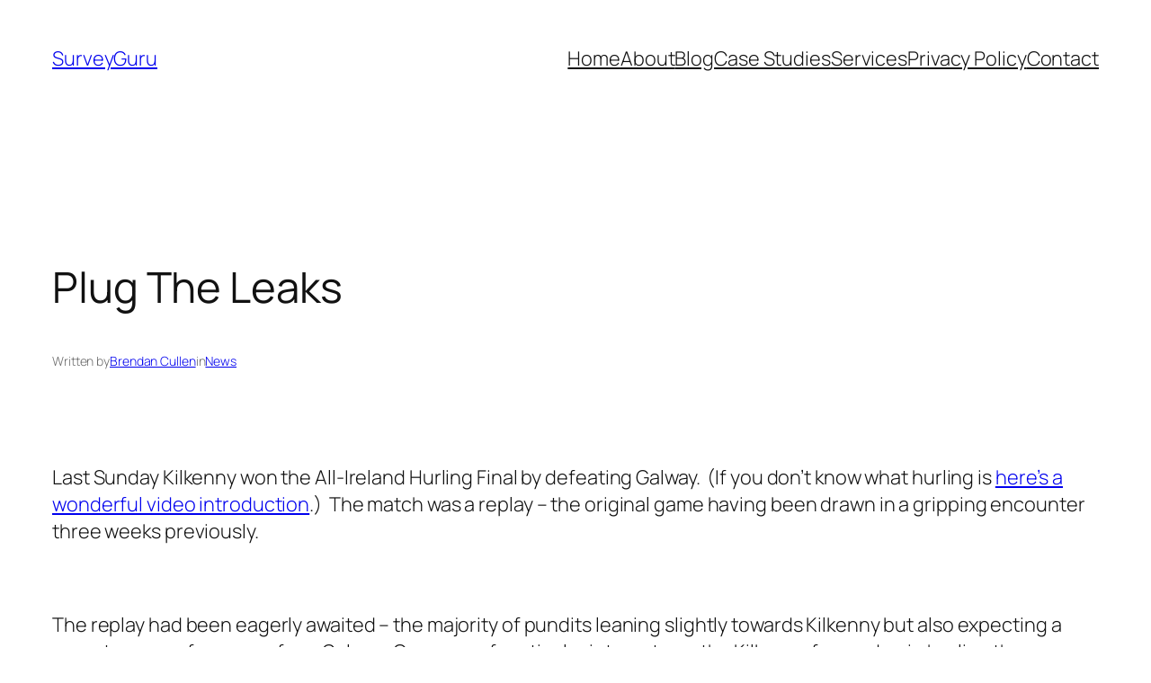

--- FILE ---
content_type: text/css
request_url: https://www.surveyguru.com/wp-content/plugins/easy-testimonials-pro/include/assets/css/easy_testimonials_pro.css?ver=2c9d29f9f2922242ee6e0d85ffb4f696
body_size: 12925
content:
.style-avatar-left .cycle-pager,
.style-avatar-left-50x50 .cycle-pager,
.style-avatar-left-50x50-blue-orange .cycle-pager,
.style-avatar-left-50x50-brown .cycle-pager,
.style-avatar-left-50x50-pink .cycle-pager,
.style-avatar-left-50x50-purple-green .cycle-pager,
.style-avatar-left-50x50-red-grey .cycle-pager,
.style-avatar-left-blue-orange .cycle-pager,
.style-avatar-left-brown .cycle-pager,
.style-avatar-left-pink .cycle-pager,
.style-avatar-left-purple-green .cycle-pager,
.style-avatar-left-red-grey .cycle-pager,
.style-avatar-right .cycle-pager,
.style-avatar-right-50x50 .cycle-pager,
.style-avatar-right-50x50-blue-orange .cycle-pager,
.style-avatar-right-50x50-brown .cycle-pager,
.style-avatar-right-50x50-pink .cycle-pager,
.style-avatar-right-50x50-purple-green .cycle-pager,
.style-avatar-right-50x50-red-grey .cycle-pager,
.style-avatar-right-blue-orange .cycle-pager,
.style-avatar-right-brown .cycle-pager,
.style-avatar-right-pink .cycle-pager,
.style-avatar-right-purple-green .cycle-pager,
.style-avatar-right-red-grey .cycle-pager,
.style-bubble_style .cycle-pager,
.style-bubble_style-blue-orange .cycle-pager,
.style-bubble_style-brown .cycle-pager,
.style-bubble_style-pink .cycle-pager,
.style-bubble_style-purple-green .cycle-pager,
.style-bubble_style-red-grey .cycle-pager {
    z-index: 500;
    bottom: 0;
    text-align: center;
    overflow: hidden
}

.style-avatar-left .cycle-pager span,
.style-avatar-left-50x50 .cycle-pager span,
.style-avatar-left-50x50-blue-orange .cycle-pager span,
.style-avatar-left-50x50-brown .cycle-pager span,
.style-avatar-left-50x50-pink .cycle-pager span,
.style-avatar-left-50x50-purple-green .cycle-pager span,
.style-avatar-left-50x50-red-grey .cycle-pager span,
.style-avatar-left-blue-orange .cycle-pager span,
.style-avatar-left-brown .cycle-pager span,
.style-avatar-left-pink .cycle-pager span,
.style-avatar-left-purple-green .cycle-pager span,
.style-avatar-left-red-grey .cycle-pager span,
.style-avatar-right .cycle-pager span,
.style-avatar-right-50x50 .cycle-pager span,
.style-avatar-right-50x50-blue-orange .cycle-pager span,
.style-avatar-right-50x50-brown .cycle-pager span,
.style-avatar-right-50x50-pink .cycle-pager span,
.style-avatar-right-50x50-purple-green .cycle-pager span,
.style-avatar-right-50x50-red-grey .cycle-pager span,
.style-avatar-right-blue-orange .cycle-pager span,
.style-avatar-right-brown .cycle-pager span,
.style-avatar-right-pink .cycle-pager span,
.style-avatar-right-purple-green .cycle-pager span,
.style-avatar-right-red-grey .cycle-pager span,
.style-bubble_style .cycle-pager span,
.style-bubble_style-blue-orange .cycle-pager span,
.style-bubble_style-brown .cycle-pager span,
.style-bubble_style-pink .cycle-pager span,
.style-bubble_style-purple-green .cycle-pager span,
.style-bubble_style-red-grey .cycle-pager span {
    font-family: arial;
    display: inline-block;
    cursor: pointer
}

.style-avatar-left .cycle-pager>*,
.style-avatar-left-blue-orange .cycle-pager>*,
.style-avatar-left-brown .cycle-pager>*,
.style-avatar-left-pink .cycle-pager>*,
.style-avatar-left-purple-green .cycle-pager>*,
.style-avatar-left-red-grey .cycle-pager>* {
    cursor: pointer
}

.style-avatar-left-red-grey blockquote.easy_testimonial {
    color: #b90504;
    background-image: none;
    margin: 10px 0 40px;
    position: relative
}

.style-avatar-left-red-grey blockquote.easy_testimonial div.testimonial_body {
    margin-left: 160px
}

.style-avatar-left-red-grey blockquote.easy_testimonial div.testimonial_body a.easy_testimonials_read_more_link {
    position: relative
}

.style-avatar-left-red-grey blockquote.easy_testimonial .wp-post-image {
    border-radius: 3px;
    box-shadow: -1px 1px 3px #333;
    float: left;
    height: 150px;
    width: 150px
}

.style-avatar-left-red-grey blockquote.easy_testimonial .easy_t_ratings,
.style-avatar-left-red-grey blockquote.easy_testimonial p {
    padding: 0 30px;
    position: relative;
    width: auto
}

.style-avatar-left-red-grey .testimonial_body>p {
    padding-bottom: 0
}

.style-avatar-left-red-grey .testimonial_body>p:first-child:before,
.style-avatar-left-red-grey .testimonial_body>p:first-of-type:before {
    color: #990100;
    content: "“";
    font-size: 50px;
    left: 0;
    line-height: 0;
    margin-left: -26px;
    margin-right: 5px;
    position: relative;
    top: 17px
}

.style-avatar-left-red-grey .testimonial_body>p:last-child:after,
.style-avatar-left-red-grey .testimonial_body>p:last-of-type:after {
    color: #990100;
    top: 21px;
    content: "”";
    font-size: 50px;
    line-height: 0;
    position: relative;
    right: -4px
}

.style-avatar-left-red-grey blockquote.easy_testimonial p.testimonial_author {
    color: #990100;
    font-size: 12px;
    padding: 0;
    width: 100%;
    left: 0;
    right: 0
}

.style-avatar-left-red-grey .cycle-slide {
    width: 100%
}

.style-avatar-left-red-grey .cycle-slideshow {
    overflow: hidden;
    padding-bottom: 40px
}

.style-avatar-left-red-grey .cycle-pager {
    width: 100%;
    position: absolute
}

.style-avatar-left-red-grey .cycle-pager span {
    font-size: 50px;
    width: 16px;
    height: 16px;
    color: #ddd
}

.style-avatar-left-red-grey .cycle-pager span.cycle-pager-active {
    color: #D69746
}

.style-avatar-left-purple-green blockquote.easy_testimonial {
    color: #8f0853;
    background-image: none;
    margin: 10px 0 40px;
    position: relative
}

.style-avatar-left-purple-green blockquote.easy_testimonial div.testimonial_body {
    margin-left: 160px
}

.style-avatar-left-purple-green blockquote.easy_testimonial div.testimonial_body a.easy_testimonials_read_more_link {
    position: relative
}

.style-avatar-left-purple-green blockquote.easy_testimonial .wp-post-image {
    border-radius: 3px;
    box-shadow: -1px 1px 3px #46472b;
    float: left;
    height: 150px;
    width: 150px
}

.style-avatar-left-purple-green blockquote.easy_testimonial .easy_t_ratings,
.style-avatar-left-purple-green blockquote.easy_testimonial p {
    padding: 0 30px;
    position: relative;
    width: auto
}

.style-avatar-left-purple-green .testimonial_body>p {
    padding-bottom: 0
}

.style-avatar-left-purple-green .testimonial_body>p:first-child:before,
.style-avatar-left-purple-green .testimonial_body>p:first-of-type:before {
    color: #b5b690;
    content: "“";
    font-size: 50px;
    left: 0;
    line-height: 0;
    margin-left: -26px;
    margin-right: 5px;
    position: relative;
    top: 17px
}

.style-avatar-left-purple-green .testimonial_body>p:last-child:after,
.style-avatar-left-purple-green .testimonial_body>p:last-of-type:after {
    color: #b5b690;
    top: 21px;
    content: "”";
    font-size: 50px;
    line-height: 0;
    position: relative;
    right: -4px
}

.style-avatar-left-purple-green blockquote.easy_testimonial p.testimonial_author {
    color: #b5b690;
    font-size: 12px;
    padding: 0;
    width: 100%;
    left: 0;
    right: 0
}

.style-avatar-left-purple-green .cycle-slide {
    width: 100%
}

.style-avatar-left-purple-green .cycle-slideshow {
    overflow: hidden;
    padding-bottom: 40px
}

.style-avatar-left-purple-green .cycle-pager {
    width: 100%;
    position: absolute
}

.style-avatar-left-purple-green .cycle-pager span {
    font-size: 50px;
    width: 16px;
    height: 16px;
    color: #ddd
}

.style-avatar-left-purple-green .cycle-pager span.cycle-pager-active {
    color: #D69746
}

.style-avatar-left-pink blockquote.easy_testimonial {
    color: #ff1168;
    background-image: none;
    margin: 10px 0 40px;
    position: relative
}

.style-avatar-left-pink blockquote.easy_testimonial div.testimonial_body {
    margin-left: 160px
}

.style-avatar-left-pink blockquote.easy_testimonial div.testimonial_body a.easy_testimonials_read_more_link {
    position: relative
}

.style-avatar-left-pink blockquote.easy_testimonial .wp-post-image {
    border-radius: 3px;
    box-shadow: -1px 1px 3px #ececec;
    float: left;
    height: 150px;
    width: 150px
}

.style-avatar-left-pink blockquote.easy_testimonial .easy_t_ratings,
.style-avatar-left-pink blockquote.easy_testimonial p {
    padding: 0 30px;
    position: relative;
    width: auto
}

.style-avatar-left-pink .testimonial_body>p {
    padding-bottom: 0
}

.style-avatar-left-pink .testimonial_body>p:first-child:before,
.style-avatar-left-pink .testimonial_body>p:first-of-type:before {
    color: #9e1e4c;
    content: "“";
    font-size: 50px;
    left: 0;
    line-height: 0;
    margin-left: -26px;
    margin-right: 5px;
    position: relative;
    top: 17px
}

.style-avatar-left-pink .testimonial_body>p:last-child:after,
.style-avatar-left-pink .testimonial_body>p:last-of-type:after {
    color: #9e1e4c;
    top: 21px;
    content: "”";
    font-size: 50px;
    line-height: 0;
    position: relative;
    right: -4px
}

.style-avatar-left-pink blockquote.easy_testimonial p.testimonial_author {
    color: #9e1e4c;
    font-size: 12px;
    padding: 0;
    width: 100%;
    left: 0;
    right: 0
}

.style-avatar-left-pink .cycle-slide {
    width: 100%
}

.style-avatar-left-pink .cycle-slideshow {
    overflow: hidden;
    padding-bottom: 40px
}

.style-avatar-left-pink .cycle-pager {
    width: 100%;
    position: absolute
}

.style-avatar-left-pink .cycle-pager span {
    font-size: 50px;
    width: 16px;
    height: 16px;
    color: #ddd
}

.style-avatar-left-pink .cycle-pager span.cycle-pager-active {
    color: #D69746
}

.style-avatar-left-brown blockquote.easy_testimonial {
    color: #58351a;
    background-image: none;
    margin: 10px 0 40px;
    position: relative
}

.style-avatar-left-brown blockquote.easy_testimonial div.testimonial_body {
    margin-left: 160px
}

.style-avatar-left-brown blockquote.easy_testimonial div.testimonial_body a.easy_testimonials_read_more_link {
    position: relative
}

.style-avatar-left-brown blockquote.easy_testimonial .wp-post-image {
    border-radius: 3px;
    box-shadow: -1px 1px 3px #2e221f;
    float: left;
    height: 150px;
    width: 150px
}

.style-avatar-left-brown blockquote.easy_testimonial .easy_t_ratings,
.style-avatar-left-brown blockquote.easy_testimonial p {
    padding: 0 30px;
    position: relative;
    width: auto
}

.style-avatar-left-brown .testimonial_body>p {
    padding-bottom: 0
}

.style-avatar-left-brown .testimonial_body>p:first-child:before,
.style-avatar-left-brown .testimonial_body>p:first-of-type:before {
    color: #f7edbf;
    content: "“";
    font-size: 50px;
    left: 0;
    line-height: 0;
    margin-left: -26px;
    margin-right: 5px;
    position: relative;
    top: 17px
}

.style-avatar-left-brown .testimonial_body>p:last-child:after,
.style-avatar-left-brown .testimonial_body>p:last-of-type:after {
    color: #f7edbf;
    top: 21px;
    content: "”";
    font-size: 50px;
    line-height: 0;
    position: relative;
    right: -4px
}

.style-avatar-left-brown blockquote.easy_testimonial p.testimonial_author {
    color: #2e221f;
    font-size: 12px;
    padding: 0;
    width: 100%;
    left: 0;
    right: 0
}

.style-avatar-left-brown .cycle-slide {
    width: 100%
}

.style-avatar-left-brown .cycle-slideshow {
    overflow: hidden;
    padding-bottom: 40px
}

.style-avatar-left-brown .cycle-pager {
    width: 100%;
    position: absolute
}

.style-avatar-left-brown .cycle-pager span {
    font-size: 50px;
    width: 16px;
    height: 16px;
    color: #ddd
}

.style-avatar-left-brown .cycle-pager span.cycle-pager-active {
    color: #D69746
}

.style-avatar-left-blue-orange blockquote.easy_testimonial {
    color: #3299bb;
    background-image: none;
    margin: 10px 0 40px;
    position: relative
}

.style-avatar-left-blue-orange blockquote.easy_testimonial div.testimonial_body {
    margin-left: 160px
}

.style-avatar-left-blue-orange blockquote.easy_testimonial div.testimonial_body a.easy_testimonials_read_more_link {
    position: relative
}

.style-avatar-left-blue-orange blockquote.easy_testimonial .wp-post-image {
    border-radius: 3px;
    box-shadow: -1px 1px 3px #bcbcbc;
    float: left;
    height: 150px;
    width: 150px
}

.style-avatar-left-blue-orange blockquote.easy_testimonial .easy_t_ratings,
.style-avatar-left-blue-orange blockquote.easy_testimonial p {
    padding: 0 30px;
    position: relative;
    width: auto
}

.style-avatar-left-blue-orange .testimonial_body>p {
    padding-bottom: 0
}

.style-avatar-left-blue-orange .testimonial_body>p:first-child:before,
.style-avatar-left-blue-orange .testimonial_body>p:first-of-type:before {
    color: #f90;
    content: "“";
    font-size: 50px;
    left: 0;
    line-height: 0;
    margin-left: -26px;
    margin-right: 5px;
    position: relative;
    top: 17px
}

.style-avatar-left-blue-orange .testimonial_body>p:last-child:after,
.style-avatar-left-blue-orange .testimonial_body>p:last-of-type:after {
    color: #f90;
    top: 21px;
    content: "”";
    font-size: 50px;
    line-height: 0;
    position: relative;
    right: -4px
}

.style-avatar-left-blue-orange blockquote.easy_testimonial p.testimonial_author {
    color: #f90;
    font-size: 12px;
    padding: 0;
    width: 100%;
    left: 0;
    right: 0
}

.style-avatar-left-blue-orange .cycle-slide {
    width: 100%
}

.style-avatar-left-blue-orange .cycle-slideshow {
    overflow: hidden;
    padding-bottom: 40px
}

.style-avatar-left-blue-orange .cycle-pager {
    width: 100%;
    position: absolute
}

.style-avatar-left-blue-orange .cycle-pager span {
    font-size: 50px;
    width: 16px;
    height: 16px;
    color: #ddd
}

.style-avatar-left-blue-orange .cycle-pager span.cycle-pager-active {
    color: #D69746
}

.style-avatar-left blockquote.easy_testimonial {
    color: #666;
    background-image: none;
    margin: 10px 0 40px;
    position: relative
}

.style-avatar-left blockquote.easy_testimonial div.testimonial_body {
    margin-left: 160px
}

.style-avatar-left blockquote.easy_testimonial div.testimonial_body a.easy_testimonials_read_more_link {
    position: relative
}

.style-avatar-left blockquote.easy_testimonial .wp-post-image {
    border-radius: 3px;
    box-shadow: -1px 1px 3px #ccc;
    float: left;
    height: 150px;
    width: 150px
}

.style-avatar-left blockquote.easy_testimonial .easy_t_ratings,
.style-avatar-left blockquote.easy_testimonial p {
    padding: 0 30px;
    position: relative;
    width: auto
}

.style-avatar-left .testimonial_body>p {
    padding-bottom: 0
}

.style-avatar-left .testimonial_body>p:first-child:before,
.style-avatar-left .testimonial_body>p:first-of-type:before {
    color: #888;
    content: "“";
    font-size: 50px;
    left: 0;
    line-height: 0;
    margin-left: -26px;
    margin-right: 5px;
    position: relative;
    top: 17px
}

.style-avatar-left .testimonial_body>p:last-child:after,
.style-avatar-left .testimonial_body>p:last-of-type:after {
    color: #888;
    top: 21px;
    content: "”";
    font-size: 50px;
    line-height: 0;
    position: relative;
    right: -4px
}

.style-avatar-left blockquote.easy_testimonial p.testimonial_author {
    padding: 0;
    width: 100%;
    left: 0;
    right: 0
}

.style-avatar-left .cycle-slide {
    width: 100%
}

.style-avatar-left .cycle-slideshow {
    overflow: hidden;
    padding-bottom: 40px
}

.style-avatar-left .cycle-pager {
    width: 100%;
    position: absolute
}

.style-avatar-left .cycle-pager span {
    font-size: 50px;
    width: 16px;
    height: 16px;
    color: #ddd
}

.style-avatar-left .cycle-pager span.cycle-pager-active {
    color: #D69746
}

div[class^=style-avatar-left] blockquote.easy_testimonial {
    padding: 10px 0
}

@media only screen and (max-width:320px) {
    div[class^=style-avatar] blockquote.easy_testimonial .easy_testimonial_image_wrapper img.wp-post-image {
        width: 100%;
        height: auto;
        float: none;
        margin: 0 auto 20px
    }
    div[class^=style-avatar] blockquote.easy_testimonial p.testimonial_author {
        margin-left: 27px!important;
        padding-left: 0;
        padding-right: 0
    }
    div[class^=style-avatar] blockquote.easy_testimonial div.testimonial_body {
        margin-left: 0!important;
        margin-right: 0!important
    }
}

div[class^=style-avatar-left] blockquote.easy_testimonial p.testimonial_author {
    margin-left: 187px;
    margin-top: 10px
}

.style-avatar-left-50x50 .cycle-pager>*,
.style-avatar-left-50x50-blue-orange .cycle-pager>*,
.style-avatar-left-50x50-brown .cycle-pager>*,
.style-avatar-left-50x50-pink .cycle-pager>*,
.style-avatar-left-50x50-purple-green .cycle-pager>*,
.style-avatar-left-50x50-red-grey .cycle-pager>* {
    cursor: pointer
}

.style-avatar-left-50x50-red-grey blockquote.easy_testimonial {
    color: #b90504;
    background-image: none;
    margin: 10px 0 40px;
    position: relative;
    min-height: 120px
}

.style-avatar-left-50x50-red-grey blockquote.easy_testimonial div.testimonial_body {
    margin-left: 60px
}

.style-avatar-left-50x50-red-grey blockquote.easy_testimonial div.testimonial_body a.easy_testimonials_read_more_link {
    position: relative
}

.style-avatar-left-50x50-red-grey blockquote.easy_testimonial .wp-post-image {
    border-radius: 3px;
    box-shadow: -1px 1px 3px #333;
    float: left;
    height: 50px;
    width: 50px
}

.style-avatar-left-50x50-red-grey blockquote.easy_testimonial .easy_t_ratings,
.style-avatar-left-50x50-red-grey blockquote.easy_testimonial p {
    padding: 0 30px;
    position: relative;
    width: auto
}

.style-avatar-left-50x50-red-grey .testimonial_body>p {
    padding-bottom: 0
}

.style-avatar-left-50x50-red-grey .testimonial_body>p:first-child:before,
.style-avatar-left-50x50-red-grey .testimonial_body>p:first-of-type:before {
    color: #990100;
    content: "“";
    font-size: 50px;
    left: 0;
    line-height: 0;
    margin-left: -26px;
    margin-right: 5px;
    position: relative;
    top: 17px
}

.style-avatar-left-50x50-red-grey .testimonial_body>p:last-child:after,
.style-avatar-left-50x50-red-grey .testimonial_body>p:last-of-type:after {
    color: #990100;
    top: 21px;
    content: "”";
    font-size: 50px;
    line-height: 0;
    position: relative;
    right: -4px
}

.style-avatar-left-50x50-red-grey blockquote.easy_testimonial p.testimonial_author {
    color: #990100;
    font-size: 12px;
    padding: 0
}

.style-avatar-left-50x50-red-grey .cycle-slide {
    width: 100%
}

.style-avatar-left-50x50-red-grey blockquote.easy_testimonial cite {
    font-size: 10px
}

.style-avatar-left-50x50-red-grey .cycle-slideshow {
    overflow: hidden;
    padding-bottom: 40px
}

.style-avatar-left-50x50-red-grey .cycle-pager {
    width: 100%;
    position: absolute
}

.style-avatar-left-50x50-red-grey .cycle-pager span {
    font-size: 50px;
    width: 16px;
    height: 16px;
    color: #ddd
}

.style-avatar-left-50x50-red-grey .cycle-pager span.cycle-pager-active {
    color: #D69746
}

.style-avatar-left-50x50-purple-green blockquote.easy_testimonial {
    color: #8f0853;
    background-image: none;
    margin: 10px 0 40px;
    position: relative;
    min-height: 120px
}

.style-avatar-left-50x50-purple-green blockquote.easy_testimonial div.testimonial_body {
    margin-left: 60px
}

.style-avatar-left-50x50-purple-green blockquote.easy_testimonial div.testimonial_body a.easy_testimonials_read_more_link {
    position: relative
}

.style-avatar-left-50x50-purple-green blockquote.easy_testimonial .wp-post-image {
    border-radius: 3px;
    box-shadow: -1px 1px 3px #46472b;
    float: left;
    height: 50px;
    width: 50px
}

.style-avatar-left-50x50-purple-green blockquote.easy_testimonial .easy_t_ratings,
.style-avatar-left-50x50-purple-green blockquote.easy_testimonial p {
    padding: 0 30px;
    position: relative;
    width: auto
}

.style-avatar-left-50x50-purple-green .testimonial_body>p {
    padding-bottom: 0
}

.style-avatar-left-50x50-purple-green .testimonial_body>p:first-child:before,
.style-avatar-left-50x50-purple-green .testimonial_body>p:first-of-type:before {
    color: #b5b690;
    content: "“";
    font-size: 50px;
    left: 0;
    line-height: 0;
    margin-left: -26px;
    margin-right: 5px;
    position: relative;
    top: 17px
}

.style-avatar-left-50x50-purple-green .testimonial_body>p:last-child:after,
.style-avatar-left-50x50-purple-green .testimonial_body>p:last-of-type:after {
    color: #b5b690;
    top: 21px;
    content: "”";
    font-size: 50px;
    line-height: 0;
    position: relative;
    right: -4px
}

.style-avatar-left-50x50-purple-green blockquote.easy_testimonial p.testimonial_author {
    color: #b5b690;
    font-size: 12px;
    padding: 0
}

.style-avatar-left-50x50-purple-green .cycle-slide {
    width: 100%
}

.style-avatar-left-50x50-purple-green blockquote.easy_testimonial cite {
    font-size: 10px
}

.style-avatar-left-50x50-purple-green .cycle-slideshow {
    overflow: hidden;
    padding-bottom: 40px
}

.style-avatar-left-50x50-purple-green .cycle-pager {
    width: 100%;
    position: absolute
}

.style-avatar-left-50x50-purple-green .cycle-pager span {
    font-size: 50px;
    width: 16px;
    height: 16px;
    color: #ddd
}

.style-avatar-left-50x50-purple-green .cycle-pager span.cycle-pager-active {
    color: #D69746
}

.style-avatar-left-50x50-pink blockquote.easy_testimonial {
    color: #ff1168;
    background-image: none;
    margin: 10px 0 40px;
    min-height: 120px;
    position: relative
}

.style-avatar-left-50x50-pink blockquote.easy_testimonial div.testimonial_body {
    margin-left: 60px
}

.style-avatar-left-50x50-pink blockquote.easy_testimonial div.testimonial_body a.easy_testimonials_read_more_link {
    position: relative
}

.style-avatar-left-50x50-pink blockquote.easy_testimonial .wp-post-image {
    border-radius: 3px;
    box-shadow: -1px 1px 3px #ececec;
    float: left;
    height: 50px;
    width: 50px
}

.style-avatar-left-50x50-pink blockquote.easy_testimonial .easy_t_ratings,
.style-avatar-left-50x50-pink blockquote.easy_testimonial p {
    padding: 0 30px;
    position: relative;
    width: auto
}

.style-avatar-left-50x50-pink .testimonial_body>p {
    padding-bottom: 0
}

.style-avatar-left-50x50-pink .testimonial_body>p:first-child:before,
.style-avatar-left-50x50-pink .testimonial_body>p:first-of-type:before {
    color: #9e1e4c;
    content: "“";
    font-size: 50px;
    left: 0;
    line-height: 0;
    margin-left: -26px;
    margin-right: 5px;
    position: relative;
    top: 17px
}

.style-avatar-left-50x50-pink .testimonial_body>p:last-child:after,
.style-avatar-left-50x50-pink .testimonial_body>p:last-of-type:after {
    color: #9e1e4c;
    top: 21px;
    content: "”";
    font-size: 50px;
    line-height: 0;
    position: relative;
    right: -4px
}

.style-avatar-left-50x50-pink blockquote.easy_testimonial p.testimonial_author {
    color: #9e1e4c;
    font-size: 12px;
    padding: 0
}

.style-avatar-left-50x50-pink .cycle-slide {
    width: 100%
}

.style-avatar-left-50x50-pink blockquote.easy_testimonial cite {
    font-size: 10px
}

.style-avatar-left-50x50-pink .cycle-slideshow {
    overflow: hidden;
    padding-bottom: 40px
}

.style-avatar-left-50x50-pink .cycle-pager {
    width: 100%;
    position: absolute
}

.style-avatar-left-50x50-pink .cycle-pager span {
    font-size: 50px;
    width: 16px;
    height: 16px;
    color: #ddd
}

.style-avatar-left-50x50-pink .cycle-pager span.cycle-pager-active {
    color: #D69746
}

.style-avatar-left-50x50-brown blockquote.easy_testimonial {
    color: #58351a;
    background-image: none;
    margin: 10px 0 40px;
    min-height: 120px;
    position: relative
}

.style-avatar-left-50x50-brown blockquote.easy_testimonial div.testimonial_body {
    margin-left: 60px
}

.style-avatar-left-50x50-brown blockquote.easy_testimonial div.testimonial_body a.easy_testimonials_read_more_link {
    position: relative
}

.style-avatar-left-50x50-brown blockquote.easy_testimonial .wp-post-image {
    border-radius: 3px;
    box-shadow: -1px 1px 3px #2e221f;
    float: left;
    height: 50px;
    width: 50px
}

.style-avatar-left-50x50-brown blockquote.easy_testimonial .easy_t_ratings,
.style-avatar-left-50x50-brown blockquote.easy_testimonial p {
    padding: 0 30px;
    position: relative;
    width: auto
}

.style-avatar-left-50x50-brown .testimonial_body>p {
    padding-bottom: 0
}

.style-avatar-left-50x50-brown .testimonial_body>p:first-child:before,
.style-avatar-left-50x50-brown .testimonial_body>p:first-of-type:before {
    color: #f7edbf;
    content: "“";
    font-size: 50px;
    left: 0;
    line-height: 0;
    margin-left: -26px;
    margin-right: 5px;
    position: relative;
    top: 17px
}

.style-avatar-left-50x50-brown .testimonial_body>p:last-child:after,
.style-avatar-left-50x50-brown .testimonial_body>p:last-of-type:after {
    color: #f7edbf;
    top: 21px;
    content: "”";
    font-size: 50px;
    line-height: 0;
    position: relative;
    right: -4px
}

.style-avatar-left-50x50-brown blockquote.easy_testimonial p.testimonial_author {
    color: #2e221f;
    font-size: 12px;
    padding: 0
}

.style-avatar-left-50x50-brown .cycle-slide {
    width: 100%
}

.style-avatar-left-50x50-brown blockquote.easy_testimonial cite {
    font-size: 10px
}

.style-avatar-left-50x50-brown .cycle-slideshow {
    overflow: hidden;
    padding-bottom: 40px
}

.style-avatar-left-50x50-brown .cycle-pager {
    width: 100%;
    position: absolute
}

.style-avatar-left-50x50-brown .cycle-pager span {
    font-size: 50px;
    width: 16px;
    height: 16px;
    color: #ddd
}

.style-avatar-left-50x50-brown .cycle-pager span.cycle-pager-active {
    color: #D69746
}

.style-avatar-left-50x50-blue-orange blockquote.easy_testimonial {
    color: #3299bb;
    background-image: none;
    margin: 10px 0 40px;
    position: relative;
    min-height: 120px
}

.style-avatar-left-50x50-blue-orange blockquote.easy_testimonial div.testimonial_body {
    margin-left: 60px
}

.style-avatar-left-50x50-blue-orange blockquote.easy_testimonial div.testimonial_body a.easy_testimonials_read_more_link {
    position: relative
}

.style-avatar-left-50x50-blue-orange blockquote.easy_testimonial .wp-post-image {
    border-radius: 3px;
    box-shadow: -1px 1px 3px #bcbcbc;
    float: left;
    height: 50px;
    width: 50px
}

.style-avatar-left-50x50-blue-orange blockquote.easy_testimonial .easy_t_ratings,
.style-avatar-left-50x50-blue-orange blockquote.easy_testimonial p {
    padding: 0 30px;
    position: relative;
    width: auto
}

.style-avatar-left-50x50-blue-orange .testimonial_body>p {
    padding-bottom: 0
}

.style-avatar-left-50x50-blue-orange .testimonial_body>p:first-child:before,
.style-avatar-left-50x50-blue-orange .testimonial_body>p:first-of-type:before {
    color: #f90;
    content: "“";
    font-size: 50px;
    left: 0;
    line-height: 0;
    margin-left: -26px;
    margin-right: 5px;
    position: relative;
    top: 17px
}

.style-avatar-left-50x50-blue-orange .testimonial_body>p:last-child:after,
.style-avatar-left-50x50-blue-orange .testimonial_body>p:last-of-type:after {
    color: #f90;
    top: 21px;
    content: "”";
    font-size: 50px;
    line-height: 0;
    position: relative;
    right: -4px
}

.style-avatar-left-50x50-blue-orange blockquote.easy_testimonial p.testimonial_author {
    color: #f90;
    font-size: 12px;
    padding: 0
}

.style-avatar-left-50x50-blue-orange .cycle-slide {
    width: 100%
}

.style-avatar-left-50x50-blue-orange blockquote.easy_testimonial cite {
    font-size: 10px
}

.style-avatar-left-50x50-blue-orange .cycle-slideshow {
    overflow: hidden;
    padding-bottom: 40px
}

.style-avatar-left-50x50-blue-orange .cycle-pager {
    width: 100%;
    position: absolute
}

.style-avatar-left-50x50-blue-orange .cycle-pager span {
    font-size: 50px;
    width: 16px;
    height: 16px;
    color: #ddd
}

.style-avatar-left-50x50-blue-orange .cycle-pager span.cycle-pager-active {
    color: #D69746
}

.style-avatar-left-50x50 blockquote.easy_testimonial {
    color: #666;
    background-image: none;
    margin: 10px 0 40px;
    position: relative;
    min-height: 120px
}

.style-avatar-left-50x50 blockquote.easy_testimonial div.testimonial_body {
    margin-left: 60px
}

.style-avatar-left-50x50 blockquote.easy_testimonial div.testimonial_body a.easy_testimonials_read_more_link {
    position: relative
}

.style-avatar-left-50x50 blockquote.easy_testimonial .wp-post-image {
    border-radius: 3px;
    box-shadow: -1px 1px 3px #ccc;
    float: left;
    height: 50px;
    width: 50px
}

.style-avatar-left-50x50 blockquote.easy_testimonial .easy_t_ratings,
.style-avatar-left-50x50 blockquote.easy_testimonial p {
    padding: 0 30px;
    position: relative;
    width: auto
}

.style-avatar-left-50x50 .testimonial_body>p {
    padding-bottom: 0
}

.style-avatar-left-50x50 .testimonial_body>p:first-child:before,
.style-avatar-left-50x50 .testimonial_body>p:first-of-type:before {
    color: #888;
    content: "“";
    font-size: 50px;
    left: 0;
    line-height: 0;
    margin-left: -26px;
    margin-right: 5px;
    position: relative;
    top: 17px
}

.style-avatar-left-50x50 .testimonial_body>p:last-child:after,
.style-avatar-left-50x50 .testimonial_body>p:last-of-type:after {
    color: #888;
    top: 21px;
    content: "”";
    font-size: 50px;
    line-height: 0;
    position: relative;
    right: -4px
}

.style-avatar-left-50x50 blockquote.easy_testimonial p.testimonial_author {
    font-size: 12px;
    padding: 0
}

.style-avatar-left-50x50 blockquote.easy_testimonial cite {
    font-size: 10px
}

.style-avatar-left-50x50 .cycle-slide {
    width: 100%
}

.style-avatar-left-50x50 .cycle-slideshow {
    overflow: hidden;
    padding-bottom: 40px
}

.style-avatar-left-50x50 .cycle-pager {
    width: 100%;
    position: absolute
}

.style-avatar-left-50x50 .cycle-pager span {
    font-size: 50px;
    width: 16px;
    height: 16px;
    color: #ddd
}

.style-avatar-left-50x50 .cycle-pager span.cycle-pager-active {
    color: #D69746
}

div[class^=style-avatar-left-50x50] span.stars span {
    font-size: 12px;
    height: 12px;
    width: 12px
}

div[class^=style-avatar-left-50x50] blockquote.easy_testimonial {
    margin: 10px 0;
    min-height: 160px
}

div[class^=style-avatar-left-50x50] blockquote.easy_testimonial p.testimonial_author {
    margin-left: 87px
}

.style-avatar-right .cycle-pager>*,
.style-avatar-right-blue-orange .cycle-pager>*,
.style-avatar-right-brown .cycle-pager>*,
.style-avatar-right-pink .cycle-pager>*,
.style-avatar-right-purple-green .cycle-pager>*,
.style-avatar-right-red-grey .cycle-pager>* {
    cursor: pointer
}

.style-avatar-right-red-grey blockquote.easy_testimonial {
    color: #b90504;
    background-image: none;
    margin: 10px 0 40px;
    position: relative
}

.style-avatar-right-red-grey blockquote.easy_testimonial div.testimonial_body {
    margin-right: 160px
}

.style-avatar-right-red-grey blockquote.easy_testimonial div.testimonial_body a.easy_testimonials_read_more_link {
    position: relative
}

.style-avatar-right-red-grey blockquote.easy_testimonial .wp-post-image {
    border-radius: 3px;
    box-shadow: -1px 1px 3px #333;
    float: right;
    height: 150px;
    margin-right: 0;
    width: 150px
}

.style-avatar-right-red-grey blockquote.easy_testimonial .easy_t_ratings,
.style-avatar-right-red-grey blockquote.easy_testimonial p {
    padding: 0 30px;
    position: relative;
    width: auto
}

.style-avatar-right-red-grey .testimonial_body>p {
    padding-bottom: 0
}

.style-avatar-right-red-grey .testimonial_body>p:first-child:before,
.style-avatar-right-red-grey .testimonial_body>p:first-of-type:before {
    color: #990100;
    content: "“";
    font-size: 50px;
    left: 0;
    line-height: 0;
    margin-left: -26px;
    margin-right: 5px;
    position: relative;
    top: 17px
}

.style-avatar-right-red-grey .testimonial_body>p:last-child:after,
.style-avatar-right-red-grey .testimonial_body>p:last-of-type:after {
    top: 21px;
    color: #990100;
    content: "”";
    font-size: 50px;
    line-height: 0;
    position: relative;
    right: -4px
}

.style-avatar-right-red-grey blockquote.easy_testimonial p.testimonial_author {
    color: #990100;
    font-size: 12px
}

.style-avatar-right-red-grey .cycle-slide {
    width: 100%
}

.style-avatar-right-red-grey .cycle-slideshow {
    overflow: hidden;
    padding-bottom: 40px
}

.style-avatar-right-red-grey .cycle-pager {
    width: 100%;
    position: absolute
}

.style-avatar-right-red-grey .cycle-pager span {
    font-size: 50px;
    width: 16px;
    height: 16px;
    color: #ddd
}

.style-avatar-right-red-grey .cycle-pager span.cycle-pager-active {
    color: #D69746
}

.style-avatar-right-purple-green blockquote.easy_testimonial {
    color: #8f0853;
    background-image: none;
    margin: 10px 0 40px;
    position: relative
}

.style-avatar-right-purple-green blockquote.easy_testimonial div.testimonial_body {
    margin-right: 160px
}

.style-avatar-right-purple-green blockquote.easy_testimonial div.testimonial_body a.easy_testimonials_read_more_link {
    position: relative
}

.style-avatar-right-purple-green blockquote.easy_testimonial .wp-post-image {
    border-radius: 3px;
    box-shadow: -1px 1px 3px #46472b;
    float: right;
    height: 150px;
    margin-right: 0;
    width: 150px
}

.style-avatar-right-purple-green blockquote.easy_testimonial .easy_t_ratings,
.style-avatar-right-purple-green blockquote.easy_testimonial p {
    padding: 0 30px;
    position: relative;
    width: auto
}

.style-avatar-right-purple-green .testimonial_body>p {
    padding-bottom: 0
}

.style-avatar-right-purple-green .testimonial_body>p:first-child:before,
.style-avatar-right-purple-green .testimonial_body>p:first-of-type:before {
    color: #b5b690;
    content: "“";
    font-size: 50px;
    left: 0;
    line-height: 0;
    margin-left: -26px;
    margin-right: 5px;
    position: relative;
    top: 17px
}

.style-avatar-right-purple-green .testimonial_body>p:last-child:after,
.style-avatar-right-purple-green .testimonial_body>p:last-of-type:after {
    top: 21px;
    color: #b5b690;
    content: "”";
    font-size: 50px;
    line-height: 0;
    position: relative;
    right: -4px
}

.style-avatar-right-purple-green blockquote.easy_testimonial p.testimonial_author {
    color: #b5b690;
    font-size: 12px
}

.style-avatar-right-purple-green .cycle-slide {
    width: 100%
}

.style-avatar-right-purple-green .cycle-slideshow {
    overflow: hidden;
    padding-bottom: 40px
}

.style-avatar-right-purple-green .cycle-pager {
    width: 100%;
    position: absolute
}

.style-avatar-right-purple-green .cycle-pager span {
    font-size: 50px;
    width: 16px;
    height: 16px;
    color: #ddd
}

.style-avatar-right-purple-green .cycle-pager span.cycle-pager-active {
    color: #D69746
}

.style-avatar-right-pink blockquote.easy_testimonial {
    color: #ff1168;
    background-image: none;
    margin: 10px 0 40px;
    position: relative
}

.style-avatar-right-pink blockquote.easy_testimonial div.testimonial_body {
    margin-right: 160px
}

.style-avatar-right-pink blockquote.easy_testimonial div.testimonial_body a.easy_testimonials_read_more_link {
    position: relative
}

.style-avatar-right-pink blockquote.easy_testimonial .wp-post-image {
    border-radius: 3px;
    box-shadow: -1px 1px 3px #ececec;
    float: right;
    height: 150px;
    margin-right: 0;
    width: 150px
}

.style-avatar-right-pink blockquote.easy_testimonial .easy_t_ratings,
.style-avatar-right-pink blockquote.easy_testimonial p {
    padding: 0 30px;
    position: relative;
    width: auto
}

.style-avatar-right-pink .testimonial_body>p {
    padding-bottom: 0
}

.style-avatar-right-pink .testimonial_body>p:first-child:before,
.style-avatar-right-pink .testimonial_body>p:first-of-type:before {
    color: #9e1e4c;
    content: "“";
    font-size: 50px;
    left: 0;
    line-height: 0;
    margin-left: -26px;
    margin-right: 5px;
    position: relative;
    top: 17px
}

.style-avatar-right-pink .testimonial_body>p:last-child:after,
.style-avatar-right-pink .testimonial_body>p:last-of-type:after {
    top: 21px;
    color: #9e1e4c;
    content: "”";
    font-size: 50px;
    line-height: 0;
    position: relative;
    right: -4px
}

.style-avatar-right-pink blockquote.easy_testimonial p.testimonial_author {
    color: #9e1e4c;
    font-size: 12px
}

.style-avatar-right-pink .cycle-slide {
    width: 100%
}

.style-avatar-right-pink .cycle-slideshow {
    overflow: hidden;
    padding-bottom: 40px
}

.style-avatar-right-pink .cycle-pager {
    width: 100%;
    position: absolute
}

.style-avatar-right-pink .cycle-pager span {
    font-size: 50px;
    width: 16px;
    height: 16px;
    color: #ddd
}

.style-avatar-right-pink .cycle-pager span.cycle-pager-active {
    color: #D69746
}

.style-avatar-right-brown blockquote.easy_testimonial {
    color: #58351a;
    background-image: none;
    margin: 10px 0 40px;
    position: relative
}

.style-avatar-right-brown blockquote.easy_testimonial div.testimonial_body {
    margin-right: 160px
}

.style-avatar-right-brown blockquote.easy_testimonial div.testimonial_body a.easy_testimonials_read_more_link {
    position: relative
}

.style-avatar-right-brown blockquote.easy_testimonial .wp-post-image {
    border-radius: 3px;
    box-shadow: -1px 1px 3px #2e221f;
    float: right;
    height: 150px;
    margin-right: 0;
    width: 150px
}

.style-avatar-right-brown blockquote.easy_testimonial .easy_t_ratings,
.style-avatar-right-brown blockquote.easy_testimonial p {
    padding: 0 30px;
    position: relative;
    width: auto
}

.style-avatar-right-brown .testimonial_body>p {
    padding-bottom: 0
}

.style-avatar-right-brown .testimonial_body>p:first-child:before,
.style-avatar-right-brown .testimonial_body>p:first-of-type:before {
    color: #f7edbf;
    content: "“";
    font-size: 50px;
    left: 0;
    line-height: 0;
    margin-left: -26px;
    margin-right: 5px;
    position: relative;
    top: 17px
}

.style-avatar-right-brown .testimonial_body>p:last-child:after,
.style-avatar-right-brown .testimonial_body>p:last-of-type:after {
    top: 21px;
    color: #f7edbf;
    content: "”";
    font-size: 50px;
    line-height: 0;
    position: relative;
    right: -4px
}

.style-avatar-right-brown blockquote.easy_testimonial p.testimonial_author {
    color: #2e221f;
    font-size: 12px
}

.style-avatar-right-brown .cycle-slide {
    width: 100%
}

.style-avatar-right-brown .cycle-slideshow {
    overflow: hidden;
    padding-bottom: 40px
}

.style-avatar-right-brown .cycle-pager {
    width: 100%;
    position: absolute
}

.style-avatar-right-brown .cycle-pager span {
    font-size: 50px;
    width: 16px;
    height: 16px;
    color: #ddd
}

.style-avatar-right-brown .cycle-pager span.cycle-pager-active {
    color: #D69746
}

.style-avatar-right-blue-orange blockquote.easy_testimonial {
    color: #3299bb;
    background-image: none;
    margin: 10px 0 40px;
    position: relative
}

.style-avatar-right-blue-orange blockquote.easy_testimonial div.testimonial_body {
    margin-right: 160px
}

.style-avatar-right-blue-orange blockquote.easy_testimonial div.testimonial_body a.easy_testimonials_read_more_link {
    position: relative
}

.style-avatar-right-blue-orange blockquote.easy_testimonial .wp-post-image {
    border-radius: 3px;
    box-shadow: -1px 1px 3px #bcbcbc;
    float: right;
    height: 150px;
    margin-right: 0;
    width: 150px
}

.style-avatar-right-blue-orange blockquote.easy_testimonial .easy_t_ratings,
.style-avatar-right-blue-orange blockquote.easy_testimonial p {
    padding: 0 30px;
    position: relative;
    width: auto
}

.style-avatar-right-blue-orange .testimonial_body>p {
    padding-bottom: 0
}

.style-avatar-right-blue-orange .testimonial_body>p:first-child:before,
.style-avatar-right-blue-orange .testimonial_body>p:first-of-type:before {
    color: #f90;
    content: "“";
    font-size: 50px;
    left: 0;
    line-height: 0;
    margin-left: -26px;
    margin-right: 5px;
    position: relative;
    top: 17px
}

.style-avatar-right-blue-orange .testimonial_body>p:last-child:after,
.style-avatar-right-blue-orange .testimonial_body>p:last-of-type:after {
    color: #f90;
    top: 21px;
    content: "”";
    font-size: 50px;
    line-height: 0;
    position: relative;
    right: -4px
}

.style-avatar-right-blue-orange blockquote.easy_testimonial p.testimonial_author {
    color: #f90;
    font-size: 12px
}

.style-avatar-right-blue-orange .cycle-slide {
    width: 100%
}

.style-avatar-right-blue-orange .cycle-slideshow {
    overflow: hidden;
    padding-bottom: 40px
}

.style-avatar-right-blue-orange .cycle-pager {
    width: 100%;
    position: absolute
}

.style-avatar-right-blue-orange .cycle-pager span {
    font-size: 50px;
    width: 16px;
    height: 16px;
    color: #ddd
}

.style-avatar-right-blue-orange .cycle-pager span.cycle-pager-active {
    color: #D69746
}

.style-avatar-right blockquote.easy_testimonial {
    color: #666;
    background-image: none;
    margin: 10px 0 40px;
    position: relative
}

.style-avatar-right blockquote.easy_testimonial div.testimonial_body {
    margin-right: 160px
}

.style-avatar-right blockquote.easy_testimonial div.testimonial_body a.easy_testimonials_read_more_link {
    position: relative
}

.style-avatar-right blockquote.easy_testimonial .wp-post-image {
    border-radius: 3px;
    box-shadow: -1px 1px 3px #ccc;
    float: right;
    height: 150px;
    margin-right: 0;
    width: 150px
}

.style-avatar-right blockquote.easy_testimonial .easy_t_ratings,
.style-avatar-right blockquote.easy_testimonial p {
    padding: 0 30px;
    position: relative;
    width: auto
}

.style-avatar-right .testimonial_body>p {
    padding-bottom: 0
}

.style-avatar-right .testimonial_body>p:first-child:before,
.style-avatar-right .testimonial_body>p:first-of-type:before {
    color: #888;
    content: "“";
    font-size: 50px;
    left: 0;
    line-height: 0;
    margin-left: -26px;
    margin-right: 5px;
    position: relative;
    top: 17px
}

.style-avatar-right .testimonial_body>p:last-child:after,
.style-avatar-right .testimonial_body>p:last-of-type:after {
    color: #888;
    top: 21px;
    content: "”";
    font-size: 50px;
    line-height: 0;
    position: relative;
    right: -4px
}

div[class^=style-avatar-right] blockquote.easy_testimonial p.testimonial_author {
    font-size: 12px;
    padding-top: 10px
}

.style-avatar-right .cycle-slide {
    width: 100%
}

.style-avatar-right .cycle-slideshow {
    overflow: hidden;
    padding-bottom: 40px
}

.style-avatar-right .cycle-pager {
    width: 100%;
    position: absolute
}

.style-avatar-right .cycle-pager span {
    font-size: 50px;
    width: 16px;
    height: 16px;
    color: #ddd
}

.style-avatar-right .cycle-pager span.cycle-pager-active {
    color: #D69746
}

div[class^=style-avatar-right] blockquote.easy_testimonial div.testimonial_body a.easy_testimonials_read_more_link,
div[class^=style-avatar-right] blockquote.easy_testimonial p.easy_testimonial_title {
    display: block;
    padding: 10px 0
}

.style-avatar-right-50x50 .cycle-pager>*,
.style-avatar-right-50x50-blue-orange .cycle-pager>*,
.style-avatar-right-50x50-brown .cycle-pager>*,
.style-avatar-right-50x50-pink .cycle-pager>*,
.style-avatar-right-50x50-purple-green .cycle-pager>*,
.style-avatar-right-50x50-red-grey .cycle-pager>* {
    cursor: pointer
}

.style-avatar-right-50x50-red-grey blockquote.easy_testimonial {
    color: #b90504;
    background-image: none;
    margin: 10px 0 40px;
    min-height: 120px;
    position: relative
}

.style-avatar-right-50x50-red-grey blockquote.easy_testimonial div.testimonial_body {
    margin-right: 60px
}

.style-avatar-right-50x50-red-grey blockquote.easy_testimonial div.testimonial_body a.easy_testimonials_read_more_link {
    position: relative
}

.style-avatar-right-50x50-red-grey blockquote.easy_testimonial .wp-post-image {
    border-radius: 3px;
    box-shadow: -1px 1px 3px #333;
    float: right;
    height: 50px;
    width: 50px
}

.style-avatar-right-50x50-red-grey blockquote.easy_testimonial .easy_t_ratings,
.style-avatar-right-50x50-red-grey blockquote.easy_testimonial p {
    padding: 0 30px;
    position: relative;
    width: auto
}

.style-avatar-right-50x50-red-grey .testimonial_body>p {
    padding-bottom: 0
}

.style-avatar-right-50x50-red-grey .testimonial_body>p:first-child:before,
.style-avatar-right-50x50-red-grey .testimonial_body>p:first-of-type:before {
    color: #990100;
    content: "“";
    font-size: 50px;
    left: 0;
    line-height: 0;
    margin-left: -26px;
    margin-right: 5px;
    position: relative;
    top: 17px
}

.style-avatar-right-50x50-red-grey .testimonial_body>p:last-child:after,
.style-avatar-right-50x50-red-grey .testimonial_body>p:last-of-type:after {
    color: #990100;
    top: 21px;
    content: "”";
    font-size: 50px;
    line-height: 0;
    position: relative;
    right: -4px
}

.style-avatar-right-50x50-red-grey blockquote.easy_testimonial p.testimonial_author {
    color: #990100;
    font-size: 12px
}

.style-avatar-right-50x50-red-grey .cycle-slide {
    width: 100%
}

.style-avatar-right-50x50-red-grey blockquote.easy_testimonial cite {
    font-size: 10px
}

.style-avatar-right-50x50-red-grey .cycle-slideshow {
    overflow: hidden;
    padding-bottom: 40px
}

.style-avatar-right-50x50-red-grey .cycle-pager {
    width: 100%;
    position: absolute
}

.style-avatar-right-50x50-red-grey .cycle-pager span {
    font-size: 50px;
    width: 16px;
    height: 16px;
    color: #ddd
}

.style-avatar-right-50x50-red-grey .cycle-pager span.cycle-pager-active {
    color: #D69746
}

.style-avatar-right-50x50-purple-green blockquote.easy_testimonial {
    color: #8f0853;
    background-image: none;
    margin: 10px 0 40px;
    min-height: 120px;
    position: relative
}

.style-avatar-right-50x50-purple-green blockquote.easy_testimonial div.testimonial_body {
    margin-right: 60px
}

.style-avatar-right-50x50-purple-green blockquote.easy_testimonial div.testimonial_body a.easy_testimonials_read_more_link {
    position: relative
}

.style-avatar-right-50x50-purple-green blockquote.easy_testimonial .wp-post-image {
    border-radius: 3px;
    box-shadow: -1px 1px 3px #46472b;
    float: right;
    height: 50px;
    width: 50px
}

.style-avatar-right-50x50-purple-green blockquote.easy_testimonial .easy_t_ratings,
.style-avatar-right-50x50-purple-green blockquote.easy_testimonial p {
    padding: 0 30px;
    position: relative;
    width: auto
}

.style-avatar-right-50x50-purple-green .testimonial_body>p {
    padding-bottom: 0
}

.style-avatar-right-50x50-purple-green .testimonial_body>p:first-child:before,
.style-avatar-right-50x50-purple-green .testimonial_body>p:first-of-type:before {
    color: #b5b690;
    content: "“";
    font-size: 50px;
    left: 0;
    line-height: 0;
    margin-left: -26px;
    margin-right: 5px;
    position: relative;
    top: 17px
}

.style-avatar-right-50x50-purple-green .testimonial_body>p:last-child:after,
.style-avatar-right-50x50-purple-green .testimonial_body>p:last-of-type:after {
    color: #b5b690;
    top: 21px;
    content: "”";
    font-size: 50px;
    line-height: 0;
    position: relative;
    right: -4px
}

.style-avatar-right-50x50-purple-green blockquote.easy_testimonial p.testimonial_author {
    color: #b5b690;
    font-size: 12px
}

.style-avatar-right-50x50-purple-green .cycle-slide {
    width: 100%
}

.style-avatar-right-50x50-purple-green blockquote.easy_testimonial cite {
    font-size: 10px
}

.style-avatar-right-50x50-purple-green .cycle-slideshow {
    overflow: hidden;
    padding-bottom: 40px
}

.style-avatar-right-50x50-purple-green .cycle-pager {
    width: 100%;
    position: absolute
}

.style-avatar-right-50x50-purple-green .cycle-pager span {
    font-size: 50px;
    width: 16px;
    height: 16px;
    color: #ddd
}

.style-avatar-right-50x50-purple-green .cycle-pager span.cycle-pager-active {
    color: #D69746
}

.style-avatar-right-50x50-pink blockquote.easy_testimonial {
    color: #ff1168;
    background-image: none;
    margin: 10px 0 40px;
    min-height: 120px;
    position: relative
}

.style-avatar-right-50x50-pink blockquote.easy_testimonial div.testimonial_body {
    margin-right: 60px
}

.style-avatar-right-50x50-pink blockquote.easy_testimonial div.testimonial_body a.easy_testimonials_read_more_link {
    position: relative
}

.style-avatar-right-50x50-pink blockquote.easy_testimonial .wp-post-image {
    border-radius: 3px;
    box-shadow: -1px 1px 3px #ececec;
    float: right;
    height: 50px;
    width: 50px
}

.style-avatar-right-50x50-pink blockquote.easy_testimonial .easy_t_ratings,
.style-avatar-right-50x50-pink blockquote.easy_testimonial p {
    padding: 0 30px;
    position: relative;
    width: auto
}

.style-avatar-right-50x50-pink .testimonial_body>p {
    padding-bottom: 0
}

.style-avatar-right-50x50-pink .testimonial_body>p:first-child:before,
.style-avatar-right-50x50-pink .testimonial_body>p:first-of-type:before {
    color: #9e1e4c;
    content: "“";
    font-size: 50px;
    left: 0;
    line-height: 0;
    margin-left: -26px;
    margin-right: 5px;
    position: relative;
    top: 17px
}

.style-avatar-right-50x50-pink .testimonial_body>p:last-child:after,
.style-avatar-right-50x50-pink .testimonial_body>p:last-of-type:after {
    color: #9e1e4c;
    top: 21px;
    content: "”";
    font-size: 50px;
    line-height: 0;
    position: relative;
    right: -4px
}

.style-avatar-right-50x50-pink blockquote.easy_testimonial p.testimonial_author {
    color: #9e1e4c;
    font-size: 12px
}

.style-avatar-right-50x50-pink .cycle-slide {
    width: 100%
}

.style-avatar-right-50x50-pink blockquote.easy_testimonial cite {
    font-size: 10px
}

.style-avatar-right-50x50-pink .cycle-slideshow {
    overflow: hidden;
    padding-bottom: 40px
}

.style-avatar-right-50x50-pink .cycle-pager {
    width: 100%;
    position: absolute
}

.style-avatar-right-50x50-pink .cycle-pager span {
    font-size: 50px;
    width: 16px;
    height: 16px;
    color: #ddd
}

.style-avatar-right-50x50-pink .cycle-pager span.cycle-pager-active {
    color: #D69746
}

.style-avatar-right-50x50-brown blockquote.easy_testimonial {
    color: #58351a;
    background-image: none;
    margin: 10px 0 40px;
    min-height: 120px;
    position: relative
}

.style-avatar-right-50x50-brown blockquote.easy_testimonial div.testimonial_body {
    margin-right: 60px
}

.style-avatar-right-50x50-brown blockquote.easy_testimonial div.testimonial_body a.easy_testimonials_read_more_link {
    position: relative
}

.style-avatar-right-50x50-brown blockquote.easy_testimonial .wp-post-image {
    border-radius: 3px;
    box-shadow: -1px 1px 3px #2e221f;
    float: right;
    height: 50px;
    width: 50px
}

.style-avatar-right-50x50-brown blockquote.easy_testimonial .easy_t_ratings,
.style-avatar-right-50x50-brown blockquote.easy_testimonial p {
    padding: 0 30px;
    position: relative;
    width: auto
}

.style-avatar-right-50x50-brown .testimonial_body>p {
    padding-bottom: 0
}

.style-avatar-right-50x50-brown .testimonial_body>p:first-child:before,
.style-avatar-right-50x50-brown .testimonial_body>p:first-of-type:before {
    color: #f7edbf;
    content: "“";
    font-size: 50px;
    left: 0;
    line-height: 0;
    margin-left: -26px;
    margin-right: 5px;
    position: relative;
    top: 17px
}

.style-avatar-right-50x50-brown .testimonial_body>p:last-child:after,
.style-avatar-right-50x50-brown .testimonial_body>p:last-of-type:after {
    color: #f7edbf;
    top: 21px;
    content: "”";
    font-size: 50px;
    line-height: 0;
    position: relative;
    right: -4px
}

.style-avatar-right-50x50-brown blockquote.easy_testimonial p.testimonial_author {
    color: #2e221f;
    font-size: 12px
}

.style-avatar-right-50x50-brown .cycle-slide {
    width: 100%
}

.style-avatar-right-50x50-brown blockquote.easy_testimonial cite {
    font-size: 10px
}

.style-avatar-right-50x50-brown .cycle-slideshow {
    overflow: hidden;
    padding-bottom: 40px
}

.style-avatar-right-50x50-brown .cycle-pager {
    width: 100%;
    position: absolute
}

.style-avatar-right-50x50-brown .cycle-pager span {
    font-size: 50px;
    width: 16px;
    height: 16px;
    color: #ddd
}

.style-avatar-right-50x50-brown .cycle-pager span.cycle-pager-active {
    color: #D69746
}

.style-avatar-right-50x50-blue-orange blockquote.easy_testimonial {
    color: #3299bb;
    background-image: none;
    margin: 10px 0 40px;
    min-height: 120px;
    position: relative
}

.style-avatar-right-50x50-blue-orange blockquote.easy_testimonial div.testimonial_body {
    margin-right: 60px
}

.style-avatar-right-50x50-blue-orange blockquote.easy_testimonial div.testimonial_body a.easy_testimonials_read_more_link {
    position: relative
}

.style-avatar-right-50x50-blue-orange blockquote.easy_testimonial .wp-post-image {
    border-radius: 3px;
    box-shadow: -1px 1px 3px #bcbcbc;
    float: right;
    height: 50px;
    width: 50px
}

.style-avatar-right-50x50-blue-orange blockquote.easy_testimonial .easy_t_ratings,
.style-avatar-right-50x50-blue-orange blockquote.easy_testimonial p {
    padding: 0 30px;
    position: relative;
    width: auto
}

.style-avatar-right-50x50-blue-orange .testimonial_body>p {
    padding-bottom: 0
}

.style-avatar-right-50x50-blue-orange .testimonial_body>p:first-child:before,
.style-avatar-right-50x50-blue-orange .testimonial_body>p:first-of-type:before {
    color: #f90;
    content: "“";
    font-size: 50px;
    left: 0;
    line-height: 0;
    margin-left: -26px;
    margin-right: 5px;
    position: relative;
    top: 17px
}

.style-avatar-right-50x50-blue-orange .testimonial_body>p:last-child:after,
.style-avatar-right-50x50-blue-orange .testimonial_body>p:last-of-type:after {
    color: #f90;
    top: 21px;
    content: "”";
    font-size: 50px;
    line-height: 0;
    position: relative;
    right: -4px
}

.style-avatar-right-50x50-blue-orange blockquote.easy_testimonial p.testimonial_author {
    color: #f90;
    font-size: 12px
}

.style-avatar-right-50x50-blue-orange .cycle-slide {
    width: 100%
}

.style-avatar-right-50x50-blue-orange blockquote.easy_testimonial cite {
    font-size: 10px
}

.style-avatar-right-50x50-blue-orange .cycle-slideshow {
    overflow: hidden;
    padding-bottom: 40px
}

.style-avatar-right-50x50-blue-orange .cycle-pager {
    width: 100%;
    position: absolute
}

.style-avatar-right-50x50-blue-orange .cycle-pager span {
    font-size: 50px;
    width: 16px;
    height: 16px;
    color: #ddd
}

.style-avatar-right-50x50-blue-orange .cycle-pager span.cycle-pager-active {
    color: #D69746
}

.style-avatar-right-50x50 blockquote.easy_testimonial {
    color: #666;
    background-image: none;
    margin: 10px 0 40px;
    min-height: 120px;
    position: relative
}

.style-avatar-right-50x50 blockquote.easy_testimonial div.testimonial_body {
    margin-right: 60px
}

.style-avatar-right-50x50 blockquote.easy_testimonial div.testimonial_body a.easy_testimonials_read_more_link {
    position: relative
}

.style-avatar-right-50x50 blockquote.easy_testimonial .wp-post-image {
    border-radius: 3px;
    box-shadow: -1px 1px 3px #ccc;
    float: right;
    height: 50px;
    width: 50px
}

.style-avatar-right-50x50 blockquote.easy_testimonial .easy_t_ratings,
.style-avatar-right-50x50 blockquote.easy_testimonial p {
    padding: 0 30px;
    position: relative;
    width: auto
}

.style-avatar-right-50x50 .testimonial_body>p {
    padding-bottom: 0
}

.style-avatar-right-50x50 .testimonial_body>p:first-child:before,
.style-avatar-right-50x50 .testimonial_body>p:first-of-type:before {
    color: #888;
    content: "“";
    font-size: 50px;
    left: 0;
    line-height: 0;
    margin-left: -26px;
    margin-right: 5px;
    position: relative;
    top: 17px
}

.style-avatar-right-50x50 .testimonial_body>p:last-child:after,
.style-avatar-right-50x50 .testimonial_body>p:last-of-type:after {
    top: 21px;
    color: #888;
    content: "”";
    font-size: 50px;
    line-height: 0;
    position: relative;
    right: -4px
}

..style-avatar-right-50x50 blockquote.easy_testimonial p.testimonial_author {
    font-size: 12px;
    padding: 0;
    margin-left: 27px
}

.style-avatar-right-50x50 .cycle-slide {
    width: 100%
}

.style-avatar-right-50x50 blockquote.easy_testimonial cite {
    font-size: 10px
}

.style-avatar-right-50x50 .cycle-slideshow {
    overflow: hidden;
    padding-bottom: 40px
}

.style-avatar-right-50x50 .cycle-pager {
    width: 100%;
    position: absolute
}

.style-avatar-right-50x50 .cycle-pager span {
    font-size: 50px;
    width: 16px;
    height: 16px;
    color: #ddd
}

.style-avatar-right-50x50 .cycle-pager span.cycle-pager-active {
    color: #D69746
}

div[class^=style-avatar-right-50x50] span.stars span {
    font-size: 12px;
    height: 12px;
    width: 12px
}

body div[class^=style-avatar-right-50x50] blockquote.easy_testimonial .wp-post-image {
    margin: 0
}

div[class^=style-bubble_style] blockquote.easy_testimonial p {
    color: inherit
}

div[class^=style-bubble_style] blockquote.easy_testimonial cite {
    top: 55px;
    position: relative;
    left: 158px
}

.style-bubble_style .cycle-pager>*,
.style-bubble_style-blue-orange .cycle-pager>*,
.style-bubble_style-brown .cycle-pager>*,
.style-bubble_style-pink .cycle-pager>*,
.style-bubble_style-purple-green .cycle-pager>*,
.style-bubble_style-red-grey .cycle-pager>* {
    cursor: pointer
}

.style-bubble_style-red-grey blockquote.easy_testimonial {
    color: #b90504;
    font-size: 16px;
    height: auto;
    margin: 22px 40px 40px;
    padding: 0 0 45px;
    position: relative;
    background-image: none
}

.style-bubble_style-red-grey blockquote.easy_testimonial div.testimonial_body {
    background-color: #333;
    border: 0;
    border-radius: 18px;
    margin: 0 auto;
    padding: 10px
}

.style-bubble_style-red-grey blockquote.easy_testimonial div.testimonial_body a.easy_testimonials_read_more_link {
    color: #f6f6f6;
    padding: 5px 10px;
    position: relative
}

.style-bubble_style-red-grey blockquote.easy_testimonial .wp-post-image {
    border: 0;
    border-radius: 5px;
    bottom: 0;
    box-shadow: -1px 1px #e8e8e8;
    height: 80px;
    left: 100px;
    margin: 0 10px 10px 0;
    min-width: 80px;
    position: absolute;
    width: auto
}

.style-bubble_style-red-grey blockquote.easy_testimonial .easy_t_ratings,
.style-bubble_style-red-grey blockquote.easy_testimonial p {
    padding: 5px 27px;
    position: relative;
    width: auto
}

.style-bubble_style-red-grey .testimonial_body>p:first-child:before,
.style-bubble_style-red-grey .testimonial_body>p:first-of-type:before {
    content: "“";
    font-size: 50px;
    left: 0;
    line-height: 0;
    margin-left: -26px;
    margin-right: 5px;
    position: relative;
    top: 17px
}

.style-bubble_style-red-grey .testimonial_body>p:last-child:after,
.style-bubble_style-red-grey .testimonial_body>p:last-of-type:after {
    top: 21px;
    content: "”";
    font-size: 50px;
    line-height: 0;
    position: relative;
    right: -4px
}

.style-bubble_style-red-grey blockquote.easy_testimonial p.testimonial_author {
    background-image: url(../img/chat_bubble_bottom_left_red_grey.png);
    background-position: -1px -16px;
    background-repeat: no-repeat;
    height: 70px;
    margin-top: -10px;
    position: relative
}

.style-bubble_style-red-grey .testimonial-client {
    color: #990100;
    font-size: 28px;
    font-style: normal;
    line-height: 28px
}

.style-bubble_style-red-grey .testimonial-position {
    color: #990100
}

.style-bubble_style-red-grey .widgets blockquote.easy_testimonial {
    margin: 5px auto
}

.style-bubble_style-red-grey .cycle-slide {
    width: 100%
}

.style-bubble_style-red-grey .cycle-slideshow {
    overflow: hidden;
    padding-bottom: 40px
}

.style-bubble_style-red-grey .cycle-pager {
    width: 100%;
    position: absolute
}

.style-bubble_style-red-grey .cycle-pager span {
    font-size: 50px;
    width: 16px;
    height: 16px;
    color: #ddd
}

.style-bubble_style-red-grey .cycle-pager span.cycle-pager-active {
    color: #D69746
}

.style-bubble_style-purple-green blockquote.easy_testimonial {
    color: #8f0853;
    font-size: 16px;
    height: auto;
    margin: 22px 40px 40px;
    padding: 0 0 45px;
    position: relative;
    background-image: none
}

.style-bubble_style-purple-green blockquote.easy_testimonial div.testimonial_body {
    background-color: #b5b690;
    border: 0;
    border-radius: 18px;
    margin: 0 auto;
    padding: 10px
}

.style-bubble_style-purple-green blockquote.easy_testimonial div.testimonial_body a.easy_testimonials_read_more_link {
    color: #f1f1dc;
    padding: 5px 10px;
    position: relative
}

.style-bubble_style-purple-green blockquote.easy_testimonial .wp-post-image {
    border: 0;
    border-radius: 5px;
    bottom: 0;
    box-shadow: -1px 1px #f1f1dc;
    height: 80px;
    left: 100px;
    margin: 0 10px 10px 0;
    min-width: 80px;
    position: absolute;
    width: auto
}

.style-bubble_style-purple-green blockquote.easy_testimonial .easy_t_ratings,
.style-bubble_style-purple-green blockquote.easy_testimonial p {
    padding: 5px 27px;
    position: relative;
    width: auto
}

.style-bubble_style-purple-green .testimonial_body>p:first-child:before,
.style-bubble_style-purple-green .testimonial_body>p:first-of-type:before {
    content: "“";
    font-size: 50px;
    left: 0;
    line-height: 0;
    margin-left: -26px;
    margin-right: 5px;
    position: relative;
    top: 17px
}

.style-bubble_style-purple-green .testimonial_body>p:last-child:after,
.style-bubble_style-purple-green .testimonial_body>p:last-of-type:after {
    top: 21px;
    content: "”";
    font-size: 50px;
    line-height: 0;
    position: relative;
    right: -4px
}

.style-bubble_style-purple-green blockquote.easy_testimonial p.testimonial_author {
    background-image: url(../img/chat_bubble_bottom_left_purple_green.png);
    background-position: -1px -16px;
    background-repeat: no-repeat;
    height: 70px;
    margin-top: -10px;
    position: relative
}

.style-bubble_style-purple-green .testimonial-client {
    color: #46472b;
    font-size: 28px;
    font-style: normal;
    line-height: 28px
}

.style-bubble_style-purple-green .testimonial-position {
    color: #3b3131
}

.style-bubble_style-purple-green .widgets blockquote.easy_testimonial {
    margin: 5px auto
}

.style-bubble_style-purple-green .cycle-slide {
    width: 100%
}

.style-bubble_style-purple-green .cycle-slideshow {
    overflow: hidden;
    padding-bottom: 40px
}

.style-bubble_style-purple-green .cycle-pager {
    width: 100%;
    position: absolute
}

.style-bubble_style-purple-green .cycle-pager span {
    font-size: 50px;
    width: 16px;
    height: 16px;
    color: #ddd
}

.style-bubble_style-purple-green .cycle-pager span.cycle-pager-active {
    color: #D69746
}

.style-bubble_style-pink blockquote.easy_testimonial {
    color: #ff1168;
    font-size: 16px;
    height: auto;
    margin: 22px 40px 40px;
    padding: 0 0 45px;
    position: relative;
    background-image: none
}

.style-bubble_style-pink blockquote.easy_testimonial div.testimonial_body {
    background-color: #ECECEC;
    border: 0;
    border-radius: 18px;
    margin: 0 auto;
    padding: 10px
}

.style-bubble_style-pink blockquote.easy_testimonial div.testimonial_body a.easy_testimonials_read_more_link {
    color: #666;
    padding: 5px 10px;
    position: relative
}

.style-bubble_style-pink blockquote.easy_testimonial .wp-post-image {
    border: 0;
    border-radius: 5px;
    bottom: 0;
    box-shadow: -1px 1px #f1eed9;
    height: 80px;
    left: 100px;
    margin: 0 10px 10px 0;
    min-width: 80px;
    position: absolute;
    width: auto
}

.style-bubble_style-pink blockquote.easy_testimonial .easy_t_ratings,
.style-bubble_style-pink blockquote.easy_testimonial p {
    padding: 5px 27px;
    position: relative;
    width: auto
}

.style-bubble_style-pink .testimonial_body>p:first-child:before,
.style-bubble_style-pink .testimonial_body>p:first-of-type:before {
    content: "“";
    font-size: 50px;
    left: 0;
    line-height: 0;
    margin-left: -26px;
    margin-right: 5px;
    position: relative;
    top: 17px
}

.style-bubble_style-pink .testimonial_body>p:last-child:after,
.style-bubble_style-pink .testimonial_body>p:last-of-type:after {
    top: 21px;
    content: "”";
    font-size: 50px;
    line-height: 0;
    position: relative;
    right: -4px
}

.style-bubble_style-pink blockquote.easy_testimonial p.testimonial_author {
    background-image: url(../img/chat_bubble_bottom_left_pink.png);
    background-position: -1px -16px;
    background-repeat: no-repeat;
    height: 70px;
    margin-top: -10px;
    position: relative
}

.style-bubble_style-pink .testimonial-client {
    color: #9e1e4c;
    font-size: 28px;
    font-style: normal;
    line-height: 28px
}

.style-bubble_style-pink .testimonial-position {
    color: #9e1e4c
}

.style-bubble_style-pink .widgets blockquote.easy_testimonial {
    margin: 5px auto
}

.style-bubble_style-pink .cycle-slide {
    width: 100%
}

.style-bubble_style-pink .cycle-slideshow {
    overflow: hidden;
    padding-bottom: 40px
}

.style-bubble_style-pink .cycle-pager {
    width: 100%;
    position: absolute
}

.style-bubble_style-pink .cycle-pager span {
    font-size: 50px;
    width: 16px;
    height: 16px;
    color: #ddd
}

.style-bubble_style-pink .cycle-pager span.cycle-pager-active {
    color: #D69746
}

.style-bubble_style-brown blockquote.easy_testimonial {
    color: #f7edbf;
    font-size: 16px;
    height: auto;
    margin: 22px 40px 40px;
    padding: 0 0 45px;
    position: relative;
    background-image: none
}

.style-bubble_style-brown blockquote.easy_testimonial div.testimonial_body {
    background-color: #58351a;
    border: 0;
    border-radius: 18px;
    margin: 0 auto;
    padding: 10px
}

.style-bubble_style-brown blockquote.easy_testimonial div.testimonial_body a.easy_testimonials_read_more_link {
    color: #f1eed9;
    padding: 5px 10px;
    position: relative
}

.style-bubble_style-brown blockquote.easy_testimonial .wp-post-image {
    border: 0;
    border-radius: 5px;
    bottom: 0;
    box-shadow: -1px 1px #f1eed9;
    height: 80px;
    left: 100px;
    margin: 0 10px 10px 0;
    min-width: 80px;
    position: absolute;
    width: auto
}

.style-bubble_style-brown blockquote.easy_testimonial .easy_t_ratings,
.style-bubble_style-brown blockquote.easy_testimonial p {
    text-shadow: -1px 1px #2e221f;
    padding: 5px 27px;
    position: relative;
    width: auto
}

.style-bubble_style-brown .testimonial_body>p:first-child:before,
.style-bubble_style-brown .testimonial_body>p:first-of-type:before {
    content: "“";
    font-size: 50px;
    left: 0;
    line-height: 0;
    margin-left: -26px;
    margin-right: 5px;
    position: relative;
    top: 17px
}

.style-bubble_style-brown .testimonial_body>p:last-child:after,
.style-bubble_style-brown .testimonial_body>p:last-of-type:after {
    top: 21px;
    content: "”";
    font-size: 50px;
    line-height: 0;
    position: relative;
    right: -4px
}

.style-bubble_style-brown blockquote.easy_testimonial p.testimonial_author {
    background-image: url(../img/chat_bubble_bottom_left_brown.png);
    background-position: -1px -16px;
    background-repeat: no-repeat;
    height: 70px;
    margin-top: -10px;
    position: relative
}

.style-bubble_style-brown .testimonial-client {
    color: #2e221f;
    font-size: 28px;
    font-style: normal;
    line-height: 28px;
    text-shadow: -1px 1px #f1eed9
}

.style-bubble_style-brown .testimonial-position {
    color: #382313;
    text-shadow: -1px 1px #f1eed9
}

.style-bubble_style-brown .widgets blockquote.easy_testimonial {
    margin: 5px auto
}

.style-bubble_style-brown .cycle-slide {
    width: 100%
}

.style-bubble_style-brown .cycle-slideshow {
    overflow: hidden;
    padding-bottom: 40px
}

.style-bubble_style-brown .cycle-pager {
    width: 100%;
    position: absolute
}

.style-bubble_style-brown .cycle-pager span {
    font-size: 50px;
    width: 16px;
    height: 16px;
    color: #ddd
}

.style-bubble_style-brown .cycle-pager span.cycle-pager-active {
    color: #D69746
}

.style-bubble_style-blue-orange blockquote.easy_testimonial {
    color: #f90;
    font-size: 16px;
    height: auto;
    margin: 22px 40px 40px;
    padding: 0 0 45px;
    position: relative;
    background-image: none
}

.style-bubble_style-blue-orange blockquote.easy_testimonial div.testimonial_body {
    background-color: #3299bb;
    border: 0;
    border-radius: 18px;
    margin: 0 auto;
    padding: 10px
}

.style-bubble_style-blue-orange blockquote.easy_testimonial div.testimonial_body a.easy_testimonials_read_more_link {
    color: #e9e9e9;
    padding: 5px 10px;
    position: relative
}

.style-bubble_style-blue-orange blockquote.easy_testimonial .wp-post-image {
    border: 0;
    border-radius: 5px;
    bottom: 0;
    box-shadow: -1px 1px #bcbcbc;
    height: 80px;
    left: 100px;
    margin: 0 10px 10px 0;
    min-width: 80px;
    position: absolute;
    width: auto
}

.style-bubble_style-blue-orange blockquote.easy_testimonial .easy_t_ratings,
.style-bubble_style-blue-orange blockquote.easy_testimonial p {
    padding: 5px 27px;
    position: relative;
    width: auto
}

.style-bubble_style-blue-orange .testimonial_body>p:first-child:before,
.style-bubble_style-blue-orange .testimonial_body>p:first-of-type:before {
    content: "“";
    font-size: 50px;
    left: 0;
    line-height: 0;
    margin-left: -26px;
    margin-right: 5px;
    position: relative;
    top: 17px
}

.style-bubble_style-blue-orange .testimonial_body>p:last-child:after,
.style-bubble_style-blue-orange .testimonial_body>p:last-of-type:after {
    top: 21px;
    content: "”";
    font-size: 50px;
    line-height: 0;
    position: relative;
    right: -4px
}

.style-bubble_style-blue-orange blockquote.easy_testimonial p.testimonial_author {
    background-image: url(../img/chat_bubble_bottom_left_blue_orange.png);
    background-position: -1px -16px;
    background-repeat: no-repeat;
    height: 70px;
    margin-top: -10px;
    position: relative
}

.style-bubble_style-blue-orange .testimonial-client {
    color: #f90;
    font-size: 28px;
    font-style: normal;
    line-height: 28px
}

.style-bubble_style-blue-orange .testimonial-position {
    color: #3299bb
}

.style-bubble_style-blue-orange .widgets blockquote.easy_testimonial {
    margin: 5px auto
}

.style-bubble_style-blue-orange .cycle-slide {
    width: 100%
}

.style-bubble_style-blue-orange .cycle-slideshow {
    overflow: hidden;
    padding-bottom: 40px
}

.style-bubble_style-blue-orange .cycle-pager {
    width: 100%;
    position: absolute
}

.style-bubble_style-blue-orange .cycle-pager span {
    font-size: 50px;
    width: 16px;
    height: 16px;
    color: #ddd
}

.style-bubble_style-blue-orange .cycle-pager span.cycle-pager-active {
    color: #D69746
}

.style-bubble_style blockquote.easy_testimonial {
    font-size: 16px;
    height: auto;
    margin: 22px 40px 40px;
    padding: 0 0 45px;
    position: relative;
    background-image: none
}

.style-bubble_style blockquote.easy_testimonial div.testimonial_body {
    background-color: #cfcfcf;
    border: 0;
    border-radius: 18px;
    margin: 0 auto;
    padding: 10px
}

.style-bubble_style blockquote.easy_testimonial div.testimonial_body a.easy_testimonials_read_more_link {
    padding: 5px 10px;
    position: relative
}

.style-bubble_style blockquote.easy_testimonial .wp-post-image {
    border: 0;
    border-radius: 5px;
    bottom: 0;
    height: 80px;
    min-width: 80px;
    left: 100px;
    margin: 0 10px 10px 0;
    position: absolute;
    width: auto
}

.style-bubble_style blockquote.easy_testimonial .easy_t_ratings,
.style-bubble_style blockquote.easy_testimonial p {
    padding: 5px 27px;
    position: relative;
    width: auto
}

.style-bubble_style .testimonial_body>p:first-child:before,
.style-bubble_style .testimonial_body>p:first-of-type:before {
    content: "“";
    font-size: 50px;
    left: 0;
    line-height: 0;
    margin-left: -26px;
    margin-right: 5px;
    position: relative;
    top: 17px
}

.style-bubble_style .testimonial_body>p:last-child:after,
.style-bubble_style .testimonial_body>p:last-of-type:after {
    top: 21px;
    content: "”";
    font-size: 50px;
    line-height: 0;
    position: relative;
    right: -4px
}

.style-bubble_style blockquote.easy_testimonial p.testimonial_author {
    background-image: url(../img/chat_bubble_bottom_left_gray.png);
    background-position: -1px -16px;
    background-repeat: no-repeat;
    height: 70px;
    margin-top: -10px;
    position: relative
}

.style-bubble_style .testimonial-client {
    color: #666;
    font-size: 28px;
    font-style: normal;
    line-height: 28px
}

.style-bubble_style .testimonial-position {
    color: #666
}

.style-bubble_style .widgets blockquote.easy_testimonial {
    margin: 5px auto
}

.style-bubble_style .cycle-slide {
    width: 100%
}

.style-bubble_style .cycle-slideshow {
    overflow: hidden;
    padding-bottom: 40px
}

.style-bubble_style .cycle-pager {
    width: 100%;
    position: absolute
}

.style-bubble_style .cycle-pager span {
    font-size: 50px;
    width: 16px;
    height: 16px;
    color: #ddd
}

.style-bubble_style .cycle-pager span.cycle-pager-active {
    color: #D69746
}

div[class^=style-bubble_style] blockquote.easy_testimonial .wp-post-image {
    max-width: 80px
}

div[class^=style-business_style] blockquote.easy_testimonial p.testimonial_author {
    margin-top: 0
}

div[class^=style-business_style] .easy_testimonial_title {
    padding: 25px 25px 0
}

div[class^=style-business_style] .testimonial-other {
    color: #eee;
    float: left;
    font-size: 10px;
    line-height: 11px;
    text-transform: uppercase;
    margin-right: 4px
}

div[class^=style-business_style] blockquote.easy_testimonial {
    padding-top: 120px
}

div[class^=style-business_style] blockquote.easy_testimonial div.testimonial_body {
    padding-top: 0
}

.style-business_style-stone blockquote.easy_testimonial {
    color: #555;
    font-family: Trebuchet MS;
    font-size: 13px;
    font-style: normal;
    background-image: none;
    border: 1px solid #dbdbdb;
    margin: 5px 0 10px;
    padding: 0;
    position: relative;
    width: 100%
}

.style-business_style-stone blockquote.easy_testimonial div.testimonial_body {
    padding-top: 120px
}

.style-business_style-stone blockquote.easy_testimonial div.testimonial_body a.easy_testimonials_read_more_link {
    color: #555;
    display: block;
    font-family: Trebuchet MS;
    font-size: 13px;
    font-style: normal;
    line-height: 1.5em;
    padding: 10px 25px;
    position: relative;
    width: auto;
    border: 0
}

.style-business_style-stone blockquote.easy_testimonial .wp-post-image {
    border-radius: 0;
    float: none;
    height: 120px;
    left: 0;
    position: absolute;
    top: 0;
    width: 111px;
    z-index: 1
}

.style-business_style-stone blockquote.easy_testimonial .wp-post-image.easy_testimonial_mystery_person {
    background: url(../img/mystery-person-v5.png);
    height: 0;
    padding: 60px 55px;
    width: 0
}

.style-business_style-stone blockquote.easy_testimonial .easy_t_ratings,
.style-business_style-stone blockquote.easy_testimonial p {
    line-height: 1.5em;
    padding: 0 25px;
    margin: 25px 0;
    position: relative;
    width: auto
}

.style-business_style-stone blockquote.easy_testimonial p.testimonial_author {
    background-color: #606060;
    font-family: Trebuchet MS;
    height: 106px;
    padding: 14px 0 0 125px;
    position: absolute;
    top: 0;
    width: auto;
    left: 0;
    right: 0
}

.style-business_style-stone .cycle-slide {
    width: 100%
}

.style-business_style-stone .cycle-slideshow {
    overflow: hidden;
    padding-bottom: 40px
}

.style-business_style-stone .cycle-pager {
    text-align: center;
    width: 100%;
    z-index: 500;
    position: absolute;
    bottom: 0;
    overflow: hidden
}

.style-business_style-stone .cycle-pager span {
    font-family: arial;
    font-size: 50px;
    width: 16px;
    height: 16px;
    display: inline-block;
    color: #ddd;
    cursor: pointer
}

.style-business_style-stone .cycle-pager span.cycle-pager-active {
    color: #D69746
}

.style-business_style-stone .cycle-pager>* {
    cursor: pointer
}

.style-business_style-stone .testimonial-client {
    color: #fff;
    font-size: 14px;
    line-height: 15px;
    margin-bottom: 10px;
    text-transform: uppercase
}

.style-business_style-stone .testimonial-position {
    border-bottom: 1px solid #757575;
    color: #bfbfbf;
    font-size: 11px;
    line-height: 12px;
    margin-bottom: 10px;
    padding-bottom: 9px;
    text-transform: uppercase;
    max-width: 145px
}

.style-business_style-stone .date {
    color: #bfbfbf;
    font-size: 10px;
    line-height: 11px;
    text-transform: uppercase
}

.style-business_style-stone .easy_testimonial .stars {
    left: 124px;
    position: absolute;
    top: 90px
}

.style-business_style-stone span.stars span {
    color: #FFF;
    float: left;
    font-size: 15px;
    line-height: 15px;
    width: 15px
}

.style-business_style-stone span.stars span.empty {
    color: #909090
}

.style-business_style-blue blockquote.easy_testimonial {
    color: #555;
    font-family: Trebuchet MS;
    font-size: 13px;
    font-style: normal;
    background-image: none;
    border: 1px solid #dbdbdb;
    margin: 5px 0 10px;
    padding: 0;
    position: relative;
    width: 100%
}

.style-business_style-blue blockquote.easy_testimonial div.testimonial_body {
    padding-top: 120px
}

.style-business_style-blue blockquote.easy_testimonial div.testimonial_body a.easy_testimonials_read_more_link {
    color: #555;
    display: block;
    font-family: Trebuchet MS;
    font-size: 13px;
    font-style: normal;
    line-height: 1.5em;
    padding: 10px 25px;
    position: relative;
    width: auto;
    border: 0
}

.style-business_style-blue blockquote.easy_testimonial .wp-post-image {
    border-radius: 0;
    float: none;
    height: 120px;
    left: 0;
    position: absolute;
    top: 0;
    width: 111px;
    z-index: 1
}

.style-business_style-blue blockquote.easy_testimonial .wp-post-image.easy_testimonial_mystery_person {
    background: url(../img/mystery-person-v5.png);
    height: 0;
    padding: 60px 55px;
    width: 0
}

.style-business_style-blue blockquote.easy_testimonial .easy_t_ratings,
.style-business_style-blue blockquote.easy_testimonial p {
    line-height: 1.5em;
    padding: 0 25px;
    margin: 25px 0;
    position: relative;
    width: auto
}

.style-business_style-blue blockquote.easy_testimonial p.testimonial_author {
    background-color: #309fcc;
    font-family: Trebuchet MS;
    height: 106px;
    padding: 14px 0 0 125px;
    position: absolute;
    top: 0;
    width: auto;
    left: 0;
    right: 0
}

.style-business_style-blue .cycle-slide {
    width: 100%
}

.style-business_style-blue .cycle-slideshow {
    overflow: hidden;
    padding-bottom: 40px
}

.style-business_style-blue .cycle-pager {
    text-align: center;
    width: 100%;
    z-index: 500;
    position: absolute;
    bottom: 0;
    overflow: hidden
}

.style-business_style-blue .cycle-pager span {
    font-family: arial;
    font-size: 50px;
    width: 16px;
    height: 16px;
    display: inline-block;
    color: #ddd;
    cursor: pointer
}

.style-business_style-blue .cycle-pager span.cycle-pager-active {
    color: #D69746
}

.style-business_style-blue .cycle-pager>* {
    cursor: pointer
}

.style-business_style-blue .testimonial-client {
    color: #fff;
    font-size: 14px;
    line-height: 15px;
    margin-bottom: 10px;
    text-transform: uppercase
}

.style-business_style-blue .testimonial-position {
    border-bottom: 1px solid #51bae4;
    color: #89dcfe;
    font-size: 11px;
    line-height: 12px;
    margin-bottom: 10px;
    padding-bottom: 9px;
    text-transform: uppercase;
    max-width: 145px
}

.style-business_style-blue .date {
    color: #89dcfe;
    font-size: 10px;
    line-height: 11px;
    text-transform: uppercase
}

.style-business_style-blue .easy_testimonial .stars {
    left: 124px;
    position: absolute;
    top: 90px
}

.style-business_style-blue span.stars span {
    color: #FFF;
    float: left;
    font-size: 15px;
    line-height: 15px;
    width: 15px
}

.style-business_style-blue span.stars span.empty {
    color: #51bae4
}

.style-business_style-green blockquote.easy_testimonial {
    color: #555;
    font-family: Trebuchet MS;
    font-size: 13px;
    font-style: normal;
    background-image: none;
    border: 1px solid #dbdbdb;
    margin: 5px 0 10px;
    padding: 0;
    position: relative;
    width: 100%
}

.style-business_style-green blockquote.easy_testimonial div.testimonial_body {
    padding-top: 120px
}

.style-business_style-green blockquote.easy_testimonial div.testimonial_body a.easy_testimonials_read_more_link {
    color: #555;
    display: block;
    font-family: Trebuchet MS;
    font-size: 13px;
    font-style: normal;
    line-height: 1.5em;
    padding: 10px 25px;
    position: relative;
    width: auto;
    border: 0
}

.style-business_style-green blockquote.easy_testimonial .wp-post-image {
    border-radius: 0;
    float: none;
    height: 120px;
    left: 0;
    position: absolute;
    top: 0;
    width: 111px;
    z-index: 1
}

.style-business_style-green blockquote.easy_testimonial .wp-post-image.easy_testimonial_mystery_person {
    background: url(../img/mystery-person-v5.png);
    height: 0;
    padding: 60px 55px;
    width: 0
}

.style-business_style-green blockquote.easy_testimonial .easy_t_ratings,
.style-business_style-green blockquote.easy_testimonial p {
    line-height: 1.5em;
    padding: 0 25px;
    margin: 25px 0;
    position: relative;
    width: auto
}

.style-business_style-green blockquote.easy_testimonial p.testimonial_author {
    background-color: #8cb14e;
    font-family: Trebuchet MS;
    height: 106px;
    padding: 14px 0 0 125px;
    position: absolute;
    top: 0;
    width: auto;
    left: 0;
    right: 0
}

.style-business_style-green .cycle-slide {
    width: 100%
}

.style-business_style-green .cycle-slideshow {
    overflow: hidden;
    padding-bottom: 40px
}

.style-business_style-green .cycle-pager {
    text-align: center;
    width: 100%;
    z-index: 500;
    position: absolute;
    bottom: 0;
    overflow: hidden
}

.style-business_style-green .cycle-pager span {
    font-family: arial;
    font-size: 50px;
    width: 16px;
    height: 16px;
    display: inline-block;
    color: #ddd;
    cursor: pointer
}

.style-business_style-green .cycle-pager span.cycle-pager-active {
    color: #D69746
}

.style-business_style-green .cycle-pager>* {
    cursor: pointer
}

.style-business_style-green .testimonial-client {
    color: #fff;
    font-size: 14px;
    line-height: 15px;
    margin-bottom: 10px;
    text-transform: uppercase
}

.style-business_style-green .testimonial-position {
    border-bottom: 1px solid #a1c95f;
    color: #b8df78;
    font-size: 11px;
    line-height: 12px;
    margin-bottom: 10px;
    padding-bottom: 9px;
    text-transform: uppercase;
    max-width: 145px
}

.style-business_style-green .date {
    color: #b8df78;
    font-size: 10px;
    line-height: 11px;
    text-transform: uppercase
}

.style-business_style-green .easy_testimonial .stars {
    left: 124px;
    position: absolute;
    top: 90px
}

.style-business_style-green span.stars span {
    color: #FFF;
    float: left;
    font-size: 15px;
    line-height: 15px;
    width: 15px
}

.style-business_style-green span.stars span.empty {
    color: #a0c563
}

.style-business_style-red blockquote.easy_testimonial {
    color: #555;
    font-family: Trebuchet MS;
    font-size: 13px;
    font-style: normal;
    background-image: none;
    border: 1px solid #dbdbdb;
    margin: 5px 0 10px;
    padding: 0;
    position: relative;
    width: 100%
}

.style-business_style-red blockquote.easy_testimonial div.testimonial_body {
    padding-top: 120px
}

.style-business_style-red blockquote.easy_testimonial div.testimonial_body a.easy_testimonials_read_more_link {
    color: #555;
    display: block;
    font-family: Trebuchet MS;
    font-size: 13px;
    font-style: normal;
    line-height: 1.5em;
    padding: 10px 25px;
    position: relative;
    width: auto;
    border: 0
}

.style-business_style-red blockquote.easy_testimonial .wp-post-image {
    border-radius: 0;
    float: none;
    height: 120px;
    left: 0;
    position: absolute;
    top: 0;
    width: 111px;
    z-index: 1
}

.style-business_style-red blockquote.easy_testimonial .wp-post-image.easy_testimonial_mystery_person {
    background: url(../img/mystery-person-v5.png);
    height: 0;
    padding: 60px 55px;
    width: 0
}

.style-business_style-red blockquote.easy_testimonial .easy_t_ratings,
.style-business_style-red blockquote.easy_testimonial p {
    line-height: 1.5em;
    padding: 0 25px;
    margin: 25px 0;
    position: relative;
    width: auto
}

.style-business_style-red blockquote.easy_testimonial p.testimonial_author {
    background-color: #e84c3d;
    font-family: Trebuchet MS;
    height: 106px;
    padding: 14px 0 0 125px;
    position: absolute;
    top: 0;
    width: auto;
    left: 0;
    right: 0
}

.style-business_style-red .cycle-slide {
    width: 100%
}

.style-business_style-red .cycle-slideshow {
    overflow: hidden;
    padding-bottom: 40px
}

.style-business_style-red .cycle-pager {
    text-align: center;
    width: 100%;
    z-index: 500;
    position: absolute;
    bottom: 0;
    overflow: hidden
}

.style-business_style-red .cycle-pager span {
    font-family: arial;
    font-size: 50px;
    width: 16px;
    height: 16px;
    display: inline-block;
    color: #ddd;
    cursor: pointer
}

.style-business_style-red .cycle-pager span.cycle-pager-active {
    color: #D69746
}

.style-business_style-red .cycle-pager>* {
    cursor: pointer
}

.style-business_style-red .testimonial-client {
    color: #fff;
    font-size: 14px;
    line-height: 15px;
    margin-bottom: 10px;
    text-transform: uppercase
}

.style-business_style-red .testimonial-position {
    border-bottom: 1px solid #f67063;
    color: #ff9a90;
    font-size: 11px;
    line-height: 12px;
    margin-bottom: 10px;
    padding-bottom: 9px;
    text-transform: uppercase;
    max-width: 145px
}

.style-business_style-red .date {
    color: #ff9a90;
    font-size: 10px;
    line-height: 11px;
    text-transform: uppercase
}

.style-business_style-red .easy_testimonial .stars {
    left: 124px;
    position: absolute;
    top: 90px
}

.style-business_style-red span.stars span {
    color: #FFF;
    float: left;
    font-size: 15px;
    line-height: 15px;
    width: 15px
}

.style-business_style-red span.stars span.empty {
    color: #f86759
}

.style-business_style-grey blockquote.easy_testimonial {
    color: #555;
    font-family: Trebuchet MS;
    font-size: 13px;
    font-style: normal;
    background-image: none;
    border: 1px solid #dbdbdb;
    margin: 5px 0 10px;
    padding: 0;
    position: relative;
    width: 100%
}

.style-business_style-grey blockquote.easy_testimonial div.testimonial_body {
    padding-top: 120px
}

.style-business_style-grey blockquote.easy_testimonial div.testimonial_body a.easy_testimonials_read_more_link {
    color: #555;
    display: block;
    font-family: Trebuchet MS;
    font-size: 13px;
    font-style: normal;
    line-height: 1.5em;
    padding: 10px 25px;
    position: relative;
    width: auto;
    border: 0
}

.style-business_style-grey blockquote.easy_testimonial .wp-post-image {
    border-radius: 0;
    float: none;
    height: 120px;
    left: 0;
    position: absolute;
    top: 0;
    width: 111px;
    z-index: 1
}

.style-business_style-grey blockquote.easy_testimonial .wp-post-image.easy_testimonial_mystery_person {
    background: url(../img/mystery-person-v5.png);
    height: 0;
    padding: 60px 55px;
    width: 0
}

.style-business_style-grey blockquote.easy_testimonial .easy_t_ratings,
.style-business_style-grey blockquote.easy_testimonial p {
    line-height: 1.5em;
    padding: 0 25px;
    margin: 25px 0;
    position: relative;
    width: auto
}

.style-business_style-grey blockquote.easy_testimonial p.testimonial_author {
    background-color: #cfd4d8;
    font-family: Trebuchet MS;
    height: 106px;
    padding: 14px 0 0 125px;
    position: absolute;
    top: 0;
    width: auto;
    left: 0;
    right: 0
}

.style-business_style-grey .cycle-slide {
    width: 100%
}

.style-business_style-grey .cycle-slideshow {
    overflow: hidden;
    padding-bottom: 40px
}

.style-business_style-grey .cycle-pager {
    text-align: center;
    width: 100%;
    z-index: 500;
    position: absolute;
    bottom: 0;
    overflow: hidden
}

.style-business_style-grey .cycle-pager span {
    font-family: arial;
    font-size: 50px;
    width: 16px;
    height: 16px;
    display: inline-block;
    color: #ddd;
    cursor: pointer
}

.style-business_style-grey .cycle-pager span.cycle-pager-active {
    color: #D69746
}

.style-business_style-grey .cycle-pager>* {
    cursor: pointer
}

.style-business_style-grey .testimonial-client {
    color: #333;
    font-size: 14px;
    line-height: 15px;
    margin-bottom: 10px;
    text-transform: uppercase
}

.style-business_style-grey .testimonial-position {
    border-bottom: 1px solid #9fa6ac;
    color: #6d6f70;
    font-size: 11px;
    line-height: 12px;
    margin-bottom: 10px;
    padding-bottom: 9px;
    text-transform: uppercase;
    max-width: 145px
}

.style-business_style-grey .date {
    color: #6d6f70;
    font-size: 10px;
    line-height: 11px;
    text-transform: uppercase
}

.style-business_style-grey .easy_testimonial .stars {
    left: 124px;
    position: absolute;
    top: 90px
}

.style-business_style-grey span.stars span {
    color: #222;
    float: left;
    font-size: 15px;
    line-height: 15px;
    width: 15px
}

.style-business_style-grey span.stars span.empty {
    color: #9ea3a7
}

.style-business_style-navy_blue .testimonial-position {
    color: #7a7abd;
    border-bottom: 1px solid #4747a4
}

.style-business_style-navy_blue blockquote.easy_testimonial {
    background-image: none;
    border: 1px solid #dbdbdb;
    margin: 5px 0 10px;
    padding: 0;
    position: relative;
    width: 100%
}

.style-business_style-navy_blue blockquote.easy_testimonial div.testimonial_body {
    padding-top: 120px
}

.style-business_style-navy_blue blockquote.easy_testimonial div.testimonial_body a.easy_testimonials_read_more_link {
    color: #7a7abd;
    display: block;
    font-family: Trebuchet MS;
    font-size: 13px;
    font-style: normal;
    line-height: 1.5em;
    padding: 10px 25px;
    position: relative;
    width: auto;
    border: 0
}

.style-business_style-navy_blue blockquote.easy_testimonial .wp-post-image {
    border-radius: 0;
    float: none;
    height: 120px;
    left: 0;
    position: absolute;
    top: 0;
    width: 111px;
    z-index: 1
}

.style-business_style-navy_blue blockquote.easy_testimonial .wp-post-image.easy_testimonial_mystery_person {
    background: url(../img/mystery-person-v5.png);
    height: 0;
    padding: 60px 55px;
    width: 0
}

.style-business_style-navy_blue blockquote.easy_testimonial .easy_t_ratings,
.style-business_style-navy_blue blockquote.easy_testimonial p {
    line-height: 1.5em;
    padding: 0 25px;
    margin: 25px 0;
    position: relative;
    width: auto;
    font-size: 13px;
    font-style: normal;
    font-family: Trebuchet MS
}

.style-business_style-navy_blue blockquote.easy_testimonial p.testimonial_author {
    background-color: navy;
    font-family: Trebuchet MS;
    height: 106px;
    padding: 14px 0 0 125px;
    position: absolute;
    top: 0;
    width: auto;
    left: 0;
    right: 0
}

.style-business_style-navy_blue .cycle-slide {
    width: 100%
}

.style-business_style-navy_blue .cycle-slideshow {
    overflow: hidden;
    padding-bottom: 40px
}

.style-business_style-navy_blue .cycle-pager {
    text-align: center;
    width: 100%;
    z-index: 500;
    position: absolute;
    bottom: 0;
    overflow: hidden
}

.style-business_style-navy_blue .cycle-pager span {
    font-family: arial;
    font-size: 50px;
    width: 16px;
    height: 16px;
    display: inline-block;
    color: #ddd;
    cursor: pointer
}

.style-business_style-navy_blue .cycle-pager span.cycle-pager-active {
    color: #d69746
}

.style-business_style-navy_blue .cycle-pager>* {
    cursor: pointer
}

.style-business_style-navy_blue .testimonial-client {
    color: #fff;
    font-size: 14px;
    line-height: 15px;
    margin-bottom: 10px;
    text-transform: uppercase
}

.style-business_style-navy_blue .testimonial-position {
    font-size: 11px;
    line-height: 12px;
    margin-bottom: 10px;
    padding-bottom: 9px;
    text-transform: uppercase;
    max-width: 145px
}

.style-business_style-navy_blue .date {
    color: #7a7abd;
    font-size: 10px;
    line-height: 11px;
    text-transform: uppercase
}

.style-business_style-navy_blue .easy_testimonial .stars {
    left: 124px;
    position: absolute;
    top: 90px
}

.style-business_style-navy_blue span.stars span {
    color: #fff;
    float: left;
    font-size: 15px;
    line-height: 15px;
    width: 15px
}

.style-business_style-navy_blue span.stars span.empty {
    color: #7a7abd
}

.style-business_style-plum .testimonial-position {
    color: #bf94b9;
    border-bottom: 1px solid #a66b9f
}

.style-business_style-plum blockquote.easy_testimonial {
    color: #555;
    font-family: Trebuchet MS;
    font-size: 13px;
    font-style: normal;
    background-image: none;
    border: 1px solid #dbdbdb;
    margin: 5px 0 10px;
    padding: 0;
    position: relative;
    width: 100%
}

.style-business_style-plum blockquote.easy_testimonial div.testimonial_body {
    padding-top: 120px
}

.style-business_style-plum blockquote.easy_testimonial div.testimonial_body a.easy_testimonials_read_more_link {
    color: #bf94b9;
    display: block;
    font-family: Trebuchet MS;
    font-size: 13px;
    font-style: normal;
    line-height: 1.5em;
    padding: 10px 25px;
    position: relative;
    width: auto;
    border: 0
}

.style-business_style-plum blockquote.easy_testimonial .wp-post-image {
    border-radius: 0;
    float: none;
    height: 120px;
    left: 0;
    position: absolute;
    top: 0;
    width: 111px;
    z-index: 1
}

.style-business_style-plum blockquote.easy_testimonial .wp-post-image.easy_testimonial_mystery_person {
    background: url(../img/mystery-person-v5.png);
    height: 0;
    padding: 60px 55px;
    width: 0
}

.style-business_style-plum blockquote.easy_testimonial .easy_t_ratings,
.style-business_style-plum blockquote.easy_testimonial p {
    line-height: 1.5em;
    padding: 0 25px;
    margin: 25px 0;
    position: relative;
    width: auto
}

.style-business_style-plum blockquote.easy_testimonial p.testimonial_author {
    background-color: #843179;
    font-family: Trebuchet MS;
    height: 106px;
    padding: 14px 0 0 125px;
    position: absolute;
    top: 0;
    width: auto;
    left: 0;
    right: 0
}

.style-business_style-plum .cycle-slide {
    width: 100%
}

.style-business_style-plum .cycle-slideshow {
    overflow: hidden;
    padding-bottom: 40px
}

.style-business_style-plum .cycle-pager {
    text-align: center;
    width: 100%;
    z-index: 500;
    position: absolute;
    bottom: 0;
    overflow: hidden
}

.style-business_style-plum .cycle-pager span {
    font-family: arial;
    font-size: 50px;
    width: 16px;
    height: 16px;
    display: inline-block;
    color: #ddd;
    cursor: pointer
}

.style-business_style-plum .cycle-pager span.cycle-pager-active {
    color: #d69746
}

.style-business_style-plum .cycle-pager>* {
    cursor: pointer
}

.style-business_style-plum .testimonial-client {
    color: #fff;
    font-size: 14px;
    line-height: 15px;
    margin-bottom: 10px;
    text-transform: uppercase
}

.style-business_style-plum .testimonial-position {
    font-size: 11px;
    line-height: 12px;
    margin-bottom: 10px;
    padding-bottom: 9px;
    text-transform: uppercase;
    max-width: 145px
}

.style-business_style-plum .date {
    color: #bf94b9;
    font-size: 10px;
    line-height: 11px;
    text-transform: uppercase
}

.style-business_style-plum .easy_testimonial .stars {
    left: 124px;
    position: absolute;
    top: 90px
}

.style-business_style-plum span.stars span {
    color: #fff;
    float: left;
    font-size: 15px;
    line-height: 15px;
    width: 15px
}

.style-business_style-plum span.stars span.empty {
    color: #bf94b9
}

.style-business_style-maroon .testimonial-position {
    color: #bd7a7a;
    border-bottom: 1px solid #a44747
}

.style-business_style-maroon blockquote.easy_testimonial {
    background-image: none;
    border: 1px solid #dbdbdb;
    margin: 5px 0 10px;
    padding: 0;
    position: relative;
    width: 100%
}

.style-business_style-maroon blockquote.easy_testimonial div.testimonial_body {
    padding-top: 120px
}

.style-business_style-maroon blockquote.easy_testimonial div.testimonial_body a.easy_testimonials_read_more_link {
    color: #bd7a7a;
    display: block;
    font-family: Trebuchet MS;
    font-size: 13px;
    font-style: normal;
    line-height: 1.5em;
    padding: 10px 25px;
    position: relative;
    width: auto;
    border: 0
}

.style-business_style-maroon blockquote.easy_testimonial .wp-post-image {
    border-radius: 0;
    float: none;
    height: 120px;
    left: 0;
    position: absolute;
    top: 0;
    width: 111px;
    z-index: 1
}

.style-business_style-maroon blockquote.easy_testimonial .wp-post-image.easy_testimonial_mystery_person {
    background: url(../img/mystery-person-v5.png);
    height: 0;
    padding: 60px 55px;
    width: 0
}

.style-business_style-maroon blockquote.easy_testimonial .easy_t_ratings,
.style-business_style-maroon blockquote.easy_testimonial p {
    line-height: 1.5em;
    padding: 0 25px;
    margin: 25px 0;
    position: relative;
    width: auto;
    font-size: 13px;
    font-style: normal;
    font-family: Trebuchet MS
}

.style-business_style-maroon blockquote.easy_testimonial p.testimonial_author {
    background-color: maroon;
    font-family: Trebuchet MS;
    height: 106px;
    padding: 14px 0 0 125px;
    position: absolute;
    top: 0;
    width: auto;
    left: 0;
    right: 0
}

.style-business_style-maroon .cycle-slide {
    width: 100%
}

.style-business_style-maroon .cycle-slideshow {
    overflow: hidden;
    padding-bottom: 40px
}

.style-business_style-maroon .cycle-pager {
    text-align: center;
    width: 100%;
    z-index: 500;
    position: absolute;
    bottom: 0;
    overflow: hidden
}

.style-business_style-maroon .cycle-pager span {
    font-family: arial;
    font-size: 50px;
    width: 16px;
    height: 16px;
    display: inline-block;
    color: #ddd;
    cursor: pointer
}

.style-business_style-maroon .cycle-pager span.cycle-pager-active {
    color: #d69746
}

.style-business_style-maroon .cycle-pager>* {
    cursor: pointer
}

.style-business_style-maroon .testimonial-client {
    color: #fff;
    font-size: 14px;
    line-height: 15px;
    margin-bottom: 10px;
    text-transform: uppercase
}

.style-business_style-maroon .testimonial-position {
    font-size: 11px;
    line-height: 12px;
    margin-bottom: 10px;
    padding-bottom: 9px;
    text-transform: uppercase;
    max-width: 145px
}

.style-business_style-maroon .date {
    color: #bd7a7a;
    font-size: 10px;
    line-height: 11px;
    text-transform: uppercase
}

.style-business_style-maroon .easy_testimonial .stars {
    left: 124px;
    position: absolute;
    top: 90px
}

.style-business_style-maroon span.stars span {
    color: #fff;
    float: left;
    font-size: 15px;
    line-height: 15px;
    width: 15px
}

.style-business_style-maroon span.stars span.empty {
    color: #bd7a7a
}

.style-business_style-teal .testimonial-position {
    color: #7abdbd;
    border-bottom: 1px solid #47a4a4
}

.style-business_style-teal blockquote.easy_testimonial {
    color: #555;
    font-family: Trebuchet MS;
    font-size: 13px;
    font-style: normal;
    background-image: none;
    border: 1px solid #dbdbdb;
    margin: 5px 0 10px;
    padding: 0;
    position: relative;
    width: 100%
}

.style-business_style-teal blockquote.easy_testimonial div.testimonial_body {
    padding-top: 120px
}

.style-business_style-teal blockquote.easy_testimonial div.testimonial_body a.easy_testimonials_read_more_link {
    color: #7abdbd;
    display: block;
    font-family: Trebuchet MS;
    font-size: 13px;
    font-style: normal;
    line-height: 1.5em;
    padding: 10px 25px;
    position: relative;
    width: auto;
    border: 0
}

.style-business_style-teal blockquote.easy_testimonial .wp-post-image {
    border-radius: 0;
    float: none;
    height: 120px;
    left: 0;
    position: absolute;
    top: 0;
    width: 111px;
    z-index: 1
}

.style-business_style-teal blockquote.easy_testimonial .wp-post-image.easy_testimonial_mystery_person {
    background: url(../img/mystery-person-v5.png);
    height: 0;
    padding: 60px 55px;
    width: 0
}

.style-business_style-teal blockquote.easy_testimonial .easy_t_ratings,
.style-business_style-teal blockquote.easy_testimonial p {
    line-height: 1.5em;
    padding: 0 25px;
    margin: 25px 0;
    position: relative;
    width: auto
}

.style-business_style-teal blockquote.easy_testimonial p.testimonial_author {
    background-color: teal;
    font-family: Trebuchet MS;
    height: 106px;
    padding: 14px 0 0 125px;
    position: absolute;
    top: 0;
    width: auto;
    left: 0;
    right: 0
}

.style-business_style-teal .cycle-slide {
    width: 100%
}

.style-business_style-teal .cycle-slideshow {
    overflow: hidden;
    padding-bottom: 40px
}

.style-business_style-teal .cycle-pager {
    text-align: center;
    width: 100%;
    z-index: 500;
    position: absolute;
    bottom: 0;
    overflow: hidden
}

.style-business_style-teal .cycle-pager span {
    font-family: arial;
    font-size: 50px;
    width: 16px;
    height: 16px;
    display: inline-block;
    color: #ddd;
    cursor: pointer
}

.style-business_style-teal .cycle-pager span.cycle-pager-active {
    color: #d69746
}

.style-business_style-teal .cycle-pager>* {
    cursor: pointer
}

.style-business_style-teal .testimonial-client {
    color: #fff;
    font-size: 14px;
    line-height: 15px;
    margin-bottom: 10px;
    text-transform: uppercase
}

.style-business_style-teal .testimonial-position {
    font-size: 11px;
    line-height: 12px;
    margin-bottom: 10px;
    padding-bottom: 9px;
    text-transform: uppercase;
    max-width: 145px
}

.style-business_style-teal .date {
    color: #7abdbd;
    font-size: 10px;
    line-height: 11px;
    text-transform: uppercase
}

.style-business_style-teal .easy_testimonial .stars {
    left: 124px;
    position: absolute;
    top: 90px
}

.style-business_style-teal span.stars span {
    color: #fff;
    float: left;
    font-size: 15px;
    line-height: 15px;
    width: 15px
}

.style-business_style-teal span.stars span.empty {
    color: #7abdbd
}

.style-business_style-forest_green .testimonial-position {
    color: #8cc38c;
    border-bottom: 1px solid #60ab60
}

.style-business_style-forest_green blockquote.easy_testimonial {
    color: #555;
    font-family: Trebuchet MS;
    font-size: 13px;
    font-style: normal;
    background-image: none;
    border: 1px solid #dbdbdb;
    margin: 5px 0 10px;
    padding: 0;
    position: relative;
    width: 100%
}

.style-business_style-forest_green blockquote.easy_testimonial div.testimonial_body {
    padding-top: 120px
}

.style-business_style-forest_green blockquote.easy_testimonial div.testimonial_body a.easy_testimonials_read_more_link {
    color: #8cc38c;
    display: block;
    font-family: Trebuchet MS;
    font-size: 13px;
    font-style: normal;
    line-height: 1.5em;
    padding: 10px 25px;
    position: relative;
    width: auto;
    border: 0
}

.style-business_style-forest_green blockquote.easy_testimonial .wp-post-image {
    border-radius: 0;
    float: none;
    height: 120px;
    left: 0;
    position: absolute;
    top: 0;
    width: 111px;
    z-index: 1
}

.style-business_style-forest_green blockquote.easy_testimonial .wp-post-image.easy_testimonial_mystery_person {
    background: url(../img/mystery-person-v5.png);
    height: 0;
    padding: 60px 55px;
    width: 0
}

.style-business_style-forest_green blockquote.easy_testimonial .easy_t_ratings,
.style-business_style-forest_green blockquote.easy_testimonial p {
    line-height: 1.5em;
    padding: 0 25px;
    margin: 25px 0;
    position: relative;
    width: auto
}

.style-business_style-forest_green blockquote.easy_testimonial p.testimonial_author {
    background-color: #228b22;
    font-family: Trebuchet MS;
    height: 106px;
    padding: 14px 0 0 125px;
    position: absolute;
    top: 0;
    width: auto;
    left: 0;
    right: 0
}

.style-business_style-forest_green .cycle-slide {
    width: 100%
}

.style-business_style-forest_green .cycle-slideshow {
    overflow: hidden;
    padding-bottom: 40px
}

.style-business_style-forest_green .cycle-pager {
    text-align: center;
    width: 100%;
    z-index: 500;
    position: absolute;
    bottom: 0;
    overflow: hidden
}

.style-business_style-forest_green .cycle-pager span {
    font-family: arial;
    font-size: 50px;
    width: 16px;
    height: 16px;
    display: inline-block;
    color: #ddd;
    cursor: pointer
}

.style-business_style-forest_green .cycle-pager span.cycle-pager-active {
    color: #d69746
}

.style-business_style-forest_green .cycle-pager>* {
    cursor: pointer
}

.style-business_style-forest_green .testimonial-client {
    color: #fff;
    font-size: 14px;
    line-height: 15px;
    margin-bottom: 10px;
    text-transform: uppercase
}

.style-business_style-forest_green .testimonial-position {
    font-size: 11px;
    line-height: 12px;
    margin-bottom: 10px;
    padding-bottom: 9px;
    text-transform: uppercase;
    max-width: 145px
}

.style-business_style-forest_green .date {
    color: #8cc38c;
    font-size: 10px;
    line-height: 11px;
    text-transform: uppercase
}

.style-business_style-forest_green .easy_testimonial .stars {
    left: 124px;
    position: absolute;
    top: 90px
}

.style-business_style-forest_green span.stars span {
    color: #fff;
    float: left;
    font-size: 15px;
    line-height: 15px;
    width: 15px
}

.style-business_style-forest_green span.stars span.empty {
    color: #8cc38c
}

.style-business_style-tan .testimonial-position {
    color: #e8d8c3;
    border-bottom: 1px solid #dfc9ac
}

.style-business_style-tan blockquote.easy_testimonial {
    color: #555;
    font-family: Trebuchet MS;
    font-size: 13px;
    font-style: normal;
    background-image: none;
    border: 1px solid #dbdbdb;
    margin: 5px 0 10px;
    padding: 0;
    position: relative;
    width: 100%
}

.style-business_style-tan blockquote.easy_testimonial div.testimonial_body {
    padding-top: 120px
}

.style-business_style-tan blockquote.easy_testimonial div.testimonial_body a.easy_testimonials_read_more_link {
    color: #e8d8c3;
    display: block;
    font-family: Trebuchet MS;
    font-size: 13px;
    font-style: normal;
    line-height: 1.5em;
    padding: 10px 25px;
    position: relative;
    width: auto;
    border: 0
}

.style-business_style-tan blockquote.easy_testimonial .wp-post-image {
    border-radius: 0;
    float: none;
    height: 120px;
    left: 0;
    position: absolute;
    top: 0;
    width: 111px;
    z-index: 1
}

.style-business_style-tan blockquote.easy_testimonial .wp-post-image.easy_testimonial_mystery_person {
    background: url(../img/mystery-person-v5.png);
    height: 0;
    padding: 60px 55px;
    width: 0
}

.style-business_style-tan blockquote.easy_testimonial .easy_t_ratings,
.style-business_style-tan blockquote.easy_testimonial p {
    line-height: 1.5em;
    padding: 0 25px;
    margin: 25px 0;
    position: relative;
    width: auto
}

.style-business_style-tan blockquote.easy_testimonial p.testimonial_author {
    background-color: tan;
    font-family: Trebuchet MS;
    height: 106px;
    padding: 14px 0 0 125px;
    position: absolute;
    top: 0;
    width: auto;
    left: 0;
    right: 0
}

.style-business_style-tan .cycle-slide {
    width: 100%
}

.style-business_style-tan .cycle-slideshow {
    overflow: hidden;
    padding-bottom: 40px
}

.style-business_style-tan .cycle-pager {
    text-align: center;
    width: 100%;
    z-index: 500;
    position: absolute;
    bottom: 0;
    overflow: hidden
}

.style-business_style-tan .cycle-pager span {
    font-family: arial;
    font-size: 50px;
    width: 16px;
    height: 16px;
    display: inline-block;
    color: #ddd;
    cursor: pointer
}

.style-business_style-tan .cycle-pager span.cycle-pager-active {
    color: #d69746
}

.style-business_style-tan .cycle-pager>* {
    cursor: pointer
}

.style-business_style-tan .testimonial-client {
    color: #fff;
    font-size: 14px;
    line-height: 15px;
    margin-bottom: 10px;
    text-transform: uppercase
}

.style-business_style-tan .testimonial-position {
    font-size: 11px;
    line-height: 12px;
    margin-bottom: 10px;
    padding-bottom: 9px;
    text-transform: uppercase;
    max-width: 145px
}

.style-business_style-tan .date {
    color: #e8d8c3;
    font-size: 10px;
    line-height: 11px;
    text-transform: uppercase
}

.style-business_style-tan .easy_testimonial .stars {
    left: 124px;
    position: absolute;
    top: 90px
}

.style-business_style-tan span.stars span {
    color: #fff;
    float: left;
    font-size: 15px;
    line-height: 15px;
    width: 15px
}

.style-business_style-tan span.stars span.empty {
    color: #e8d8c3
}

.style-business_style-lavender .testimonial-position {
    color: #d9bced;
    border-bottom: 1px solid #caa2e6
}

.style-business_style-lavender blockquote.easy_testimonial {
    color: #555;
    font-family: Trebuchet MS;
    font-size: 13px;
    font-style: normal;
    background-image: none;
    border: 1px solid #dbdbdb;
    margin: 5px 0 10px;
    padding: 0;
    position: relative;
    width: 100%
}

.style-business_style-lavender blockquote.easy_testimonial div.testimonial_body {
    padding-top: 120px
}

.style-business_style-lavender blockquote.easy_testimonial div.testimonial_body a.easy_testimonials_read_more_link {
    color: #d9bced;
    display: block;
    font-family: Trebuchet MS;
    font-size: 13px;
    font-style: normal;
    line-height: 1.5em;
    padding: 10px 25px;
    position: relative;
    width: auto;
    border: 0
}

.style-business_style-lavender blockquote.easy_testimonial .wp-post-image {
    border-radius: 0;
    float: none;
    height: 120px;
    left: 0;
    position: absolute;
    top: 0;
    width: 111px;
    z-index: 1
}

.style-business_style-lavender blockquote.easy_testimonial .wp-post-image.easy_testimonial_mystery_person {
    background: url(../img/mystery-person-v5.png);
    height: 0;
    padding: 60px 55px;
    width: 0
}

.style-business_style-lavender blockquote.easy_testimonial .easy_t_ratings,
.style-business_style-lavender blockquote.easy_testimonial p {
    line-height: 1.5em;
    padding: 0 25px;
    margin: 25px 0;
    position: relative;
    width: auto
}

.style-business_style-lavender blockquote.easy_testimonial p.testimonial_author {
    background-color: #b57edc;
    font-family: Trebuchet MS;
    height: 106px;
    padding: 14px 0 0 125px;
    position: absolute;
    top: 0;
    width: auto;
    left: 0;
    right: 0
}

.style-business_style-lavender .cycle-slide {
    width: 100%
}

.style-business_style-lavender .cycle-slideshow {
    overflow: hidden;
    padding-bottom: 40px
}

.style-business_style-lavender .cycle-pager {
    text-align: center;
    width: 100%;
    z-index: 500;
    position: absolute;
    bottom: 0;
    overflow: hidden
}

.style-business_style-lavender .cycle-pager span {
    font-family: arial;
    font-size: 50px;
    width: 16px;
    height: 16px;
    display: inline-block;
    color: #ddd;
    cursor: pointer
}

.style-business_style-lavender .cycle-pager span.cycle-pager-active {
    color: #d69746
}

.style-business_style-lavender .cycle-pager>* {
    cursor: pointer
}

.style-business_style-lavender .testimonial-client {
    color: #fff;
    font-size: 14px;
    line-height: 15px;
    margin-bottom: 10px;
    text-transform: uppercase
}

.style-business_style-lavender .testimonial-position {
    font-size: 11px;
    line-height: 12px;
    margin-bottom: 10px;
    padding-bottom: 9px;
    text-transform: uppercase;
    max-width: 145px
}

.style-business_style-lavender .date {
    color: #d9bced;
    font-size: 10px;
    line-height: 11px;
    text-transform: uppercase
}

.style-business_style-lavender .easy_testimonial .stars {
    left: 124px;
    position: absolute;
    top: 90px
}

.style-business_style-lavender span.stars span {
    color: #fff;
    float: left;
    font-size: 15px;
    line-height: 15px;
    width: 15px
}

.style-business_style-lavender span.stars span.empty {
    color: #d9bced
}

div[class^=style-business_] blockquote.easy_testimonial {
    background-color: #fff
}

.style-card_style .cycle-pager,
.style-card_style-forest_green .cycle-pager,
.style-card_style-lavender .cycle-pager,
.style-card_style-maroon .cycle-pager,
.style-card_style-orange .cycle-pager,
.style-card_style-plum .cycle-pager,
.style-card_style-purple .cycle-pager,
.style-card_style-salmon .cycle-pager,
.style-card_style-slate .cycle-pager,
.style-card_style-tan .cycle-pager,
.style-card_style-teal .cycle-pager {
    text-align: center;
    bottom: 0;
    overflow: hidden
}

.style-card_style blockquote.easy_testimonial {
    color: #555;
    background-image: none;
    box-shadow: 0 0 5px #ccc;
    margin: 5px 0 10px;
    padding: 0;
    position: relative;
    width: 100%
}

.style-card_style .testimonial-other {
    color: #555;
    font-size: 12px;
    font-style: italic;
    line-height: 12px;
    margin-bottom: 3px
}

div[class^=style-card_] blockquote.easy_testimonial div.testimonial_body {
    padding-top: 0
}

div[class^=style-card_] blockquote.easy_testimonial {
    padding-top: 93px
}

div[class^=style-card_] blockquote.easy_testimonial p.easy_testimonial_title {
    padding: 10px 15px 0;
    margin: 0
}

div[class^=style-card_style-] .testimonial-other {
    font-size: 12px;
    font-style: italic;
    color: #eee;
    line-height: 12px;
    margin-bottom: 3px
}
div[class^=style-card_style-] .testimonial-position {
    margin-bottom: 2px;	
}

div[class^=style-card] blockquote.easy_testimonial p.testimonial_author {
    margin-top: 0
}

.style-card_style blockquote.easy_testimonial div.testimonial_body a.easy_testimonials_read_more_link {
    display: block;
    font-family: Times New Roman;
    font-size: 13px;
    line-height: 1.5em;
    padding: 0 17px 10px 47px;
    position: relative;
    width: auto
}

.style-card_style blockquote.easy_testimonial .wp-post-image {
    border: 2px solid #fefefe;
    border-radius: 0;
    float: none;
    height: 70px;
    left: 10px;
    position: absolute;
    top: 10px;
    width: 70px;
    z-index: 1
}

.style-card_style blockquote.easy_testimonial .wp-post-image.easy_testimonial_mystery_person {
    background: url(../img/mystery-person-v2.png);
    height: 0;
    padding: 33px 32px;
    width: 0
}

.style-card_style blockquote.easy_testimonial .easy_t_ratings,
.style-card_style blockquote.easy_testimonial p {
    font-family: Times New Roman;
    font-size: 13px;
    line-height: 1.5em;
    padding: 10px 17px 20px 47px;
    position: relative;
    width: auto
}

.style-card_style .testimonial_body>p:first-child:before,
.style-card_style .testimonial_body>p:first-of-type:before {
    color: #ccc;
    content: "“";
    font-family: Times New Roman;
    font-size: 50px;
    font-weight: 700;
    left: 0;
    line-height: 0;
    margin-left: -35px;
    margin-right: 11px;
    position: relative;
    top: 23px
}

.style-card_style blockquote.easy_testimonial p.testimonial_author {
    background-color: #f5f5f5;
    border: 1px solid #fff;
    border-bottom: 1px solid #ededed;
    font-family: Times New Roman;
    height: 79px;
    padding: 14px 0 0 92px;
    position: absolute;
    top: 0;
    width: auto;
    left: 0;
    right: 0
}

.style-card_style .cycle-slide {
    width: 100%
}

.style-card_style .cycle-slideshow {
    overflow: hidden;
    padding-bottom: 40px
}

.style-card_style .cycle-pager {
    width: 100%;
    z-index: 500;
    position: absolute
}

.style-card_style .cycle-pager span {
    font-family: arial;
    font-size: 50px;
    width: 16px;
    height: 16px;
    display: inline-block;
    color: #ddd;
    cursor: pointer
}

.style-card_style .cycle-pager span.cycle-pager-active {
    color: #D69746
}

.style-card_style .cycle-pager>* {
    cursor: pointer
}

.style-card_style .testimonial-client {
    color: #333;
    font-size: 15px;
    font-style: italic;
    line-height: 15px;
    margin-bottom: 10px
}

.style-card_style .testimonial-position {
    color: #333;
    font-size: 12px;
    font-style: italic;
    line-height: 12px;
}

.style-card_style .date {
    color: #333;
    font-size: 10px;
    font-style: italic;
    line-height: 10px
}

.style-card_style .easy_testimonial .stars {
    position: absolute;
    top: 10px;
    right: 10px
}

.style-card_style span.stars span {
    color: #333;
    float: left;
    font-size: 15px;
    line-height: 15px;
    width: 15px
}

.style-card_style span.stars span.empty {
    color: #CCC
}

.style-card_style-salmon blockquote.easy_testimonial {
    color: #555;
    background-image: none;
    box-shadow: 0 0 5px #ccc;
    margin: 5px 0 10px;
    padding: 0;
    position: relative;
    width: 100%
}

.style-card_style-salmon blockquote.easy_testimonial div.testimonial_body a.easy_testimonials_read_more_link {
    display: block;
    font-family: Times New Roman;
    font-size: 13px;
    line-height: 1.5em;
    padding: 0 17px 10px 47px;
    position: relative;
    width: auto
}

.style-card_style-salmon blockquote.easy_testimonial .wp-post-image {
    border: 2px solid #fefefe;
    border-radius: 0;
    float: none;
    height: 70px;
    left: 10px;
    position: absolute;
    top: 10px;
    width: 70px;
    z-index: 1
}

.style-card_style-salmon blockquote.easy_testimonial .wp-post-image.easy_testimonial_mystery_person {
    background: url(../img/mystery-person-v2.png);
    height: 0;
    padding: 33px 32px;
    width: 0
}

.style-card_style-salmon blockquote.easy_testimonial .easy_t_ratings,
.style-card_style-salmon blockquote.easy_testimonial p {
    font-family: Times New Roman;
    font-size: 13px;
    line-height: 1.5em;
    padding: 10px 17px 20px 47px;
    position: relative;
    width: auto
}

.style-card_style-salmon .testimonial_body>p:first-child:before,
.style-card_style-salmon .testimonial_body>p:first-of-type:before {
    color: #fe9696;
    content: "“";
    font-family: Times New Roman;
    font-size: 50px;
    font-weight: 700;
    left: 0;
    line-height: 0;
    margin-left: -35px;
    margin-right: 11px;
    position: relative;
    top: 23px
}

.style-card_style-salmon blockquote.easy_testimonial p.testimonial_author {
    background-color: #ed7878;
    border: 1px solid #fff;
    border-bottom: 1px solid #ededed;
    font-family: Times New Roman;
    height: 79px;
    padding: 14px 0 0 92px;
    position: absolute;
    top: 0;
    width: auto;
    left: 0;
    right: 0
}

.style-card_style-salmon .cycle-slide {
    width: 100%
}

.style-card_style-salmon .cycle-slideshow {
    overflow: hidden;
    padding-bottom: 40px
}

.style-card_style-salmon .cycle-pager {
    width: 100%;
    z-index: 500;
    position: absolute
}

.style-card_style-salmon .cycle-pager span {
    font-family: arial;
    font-size: 50px;
    width: 16px;
    height: 16px;
    display: inline-block;
    color: #ddd;
    cursor: pointer
}

.style-card_style-salmon .cycle-pager span.cycle-pager-active {
    color: #D69746
}

.style-card_style-salmon .cycle-pager>* {
    cursor: pointer
}

.style-card_style-salmon .testimonial-client {
    color: #FFF;
    font-size: 15px;
    font-style: italic;
    line-height: 15px;
    margin-bottom: 10px
}

.style-card_style-salmon .testimonial-position {
    color: #ffcdcd;
    font-size: 12px;
    font-style: italic;
    line-height: 12px;
}

.style-card_style-salmon .date {
    color: #ffcdcd;
    font-size: 10px;
    font-style: italic;
    line-height: 10px
}

.style-card_style-salmon .easy_testimonial .stars {
    position: absolute;
    top: 10px;
    right: 10px
}

.style-card_style-salmon span.stars span {
    color: #FFF;
    float: left;
    font-size: 15px;
    line-height: 15px;
    width: 15px
}

.style-card_style-salmon span.stars span.empty {
    color: #fe9696
}

.style-card_style-orange blockquote.easy_testimonial {
    color: #555;
    background-image: none;
    box-shadow: 0 0 5px #ccc;
    margin: 5px 0 10px;
    padding: 0;
    position: relative;
    width: 100%
}

.style-card_style-orange blockquote.easy_testimonial div.testimonial_body a.easy_testimonials_read_more_link {
    display: block;
    font-family: Times New Roman;
    font-size: 13px;
    line-height: 1.5em;
    padding: 0 17px 10px 47px;
    position: relative;
    width: auto
}

.style-card_style-orange blockquote.easy_testimonial .wp-post-image {
    border: 2px solid #fefefe;
    border-radius: 0;
    float: none;
    height: 70px;
    left: 10px;
    position: absolute;
    top: 10px;
    width: 70px;
    z-index: 1
}

.style-card_style-orange blockquote.easy_testimonial .wp-post-image.easy_testimonial_mystery_person {
    background: url(../img/mystery-person-v2.png);
    height: 0;
    padding: 33px 32px;
    width: 0
}

.style-card_style-orange blockquote.easy_testimonial .easy_t_ratings,
.style-card_style-orange blockquote.easy_testimonial p {
    font-family: Times New Roman;
    font-size: 13px;
    line-height: 1.5em;
    padding: 10px 17px 20px 47px;
    position: relative;
    width: auto
}

.style-card_style-orange .testimonial_body>p:first-child:before,
.style-card_style-orange .testimonial_body>p:first-of-type:before {
    color: #eba845;
    content: "“";
    font-family: Times New Roman;
    font-size: 50px;
    font-weight: 700;
    left: 0;
    line-height: 0;
    margin-left: -35px;
    margin-right: 11px;
    position: relative;
    top: 23px
}

.style-card_style-orange blockquote.easy_testimonial p.testimonial_author {
    background-color: #eba845;
    border: 1px solid #fff;
    border-bottom: 1px solid #ededed;
    font-family: Times New Roman;
    height: 79px;
    padding: 14px 0 0 92px;
    position: absolute;
    top: 0;
    width: auto;
    left: 0;
    right: 0
}

.style-card_style-orange .cycle-slide {
    width: 100%
}

.style-card_style-orange .cycle-slideshow {
    overflow: hidden;
    padding-bottom: 40px
}

.style-card_style-orange .cycle-pager {
    width: 100%;
    z-index: 500;
    position: absolute
}

.style-card_style-orange .cycle-pager span {
    font-family: arial;
    font-size: 50px;
    width: 16px;
    height: 16px;
    display: inline-block;
    color: #ddd;
    cursor: pointer
}

.style-card_style-orange .cycle-pager span.cycle-pager-active {
    color: #D69746
}

.style-card_style-orange .cycle-pager>* {
    cursor: pointer
}

.style-card_style-orange .testimonial-client {
    color: #FFF;
    font-size: 15px;
    font-style: italic;
    line-height: 15px;
    margin-bottom: 10px
}

.style-card_style-orange .testimonial-position {
    color: #fda;
    font-size: 12px;
    font-style: italic;
    line-height: 12px;
}

.style-card_style-orange .date {
    color: #fda;
    font-size: 10px;
    font-style: italic;
    line-height: 10px
}

.style-card_style-orange .easy_testimonial .stars {
    position: absolute;
    top: 10px;
    right: 10px
}

.style-card_style-orange span.stars span {
    color: #FFF;
    float: left;
    font-size: 15px;
    line-height: 15px;
    width: 15px
}

.style-card_style-orange span.stars span.empty {
    color: #fda
}

.style-card_style-purple blockquote.easy_testimonial {
    color: #555;
    background-image: none;
    box-shadow: 0 0 5px #ccc;
    margin: 5px 0 10px;
    padding: 0;
    position: relative;
    width: 100%
}

.style-card_style-purple blockquote.easy_testimonial div.testimonial_body a.easy_testimonials_read_more_link {
    display: block;
    font-family: Times New Roman;
    font-size: 13px;
    line-height: 1.5em;
    padding: 0 17px 10px 47px;
    position: relative;
    width: auto
}

.style-card_style-purple blockquote.easy_testimonial .wp-post-image {
    border: 2px solid #fefefe;
    border-radius: 0;
    float: none;
    height: 70px;
    left: 10px;
    position: absolute;
    top: 10px;
    width: 70px;
    z-index: 1
}

.style-card_style-purple blockquote.easy_testimonial .wp-post-image.easy_testimonial_mystery_person {
    background: url(../img/mystery-person-v2.png);
    height: 0;
    padding: 33px 32px;
    width: 0
}

.style-card_style-purple blockquote.easy_testimonial .easy_t_ratings,
.style-card_style-purple blockquote.easy_testimonial p {
    font-family: Times New Roman;
    font-size: 13px;
    line-height: 1.5em;
    padding: 10px 17px 20px 47px;
    position: relative;
    width: auto
}

.style-card_style-purple .testimonial_body>p:first-child:before,
.style-card_style-purple .testimonial_body>p:first-of-type:before {
    color: #b384ca;
    content: "“";
    font-family: Times New Roman;
    font-size: 50px;
    font-weight: 700;
    left: 0;
    line-height: 0;
    margin-left: -35px;
    margin-right: 11px;
    position: relative;
    top: 23px
}

.style-card_style-purple blockquote.easy_testimonial p.testimonial_author {
    background-color: #b384ca;
    border: 1px solid #fff;
    border-bottom: 1px solid #ededed;
    font-family: Times New Roman;
    height: 79px;
    padding: 14px 0 0 92px;
    position: absolute;
    top: 0;
    width: auto;
    left: 0;
    right: 0
}

.style-card_style-purple .cycle-slide {
    width: 100%
}

.style-card_style-purple .cycle-slideshow {
    overflow: hidden;
    padding-bottom: 40px
}

.style-card_style-purple .cycle-pager {
    width: 100%;
    z-index: 500;
    position: absolute
}

.style-card_style-purple .cycle-pager span {
    font-family: arial;
    font-size: 50px;
    width: 16px;
    height: 16px;
    display: inline-block;
    color: #ddd;
    cursor: pointer
}

.style-card_style-purple .cycle-pager span.cycle-pager-active {
    color: #D69746
}

.style-card_style-purple .cycle-pager>* {
    cursor: pointer
}

.style-card_style-purple .testimonial-client {
    color: #FFF;
    font-size: 15px;
    font-style: italic;
    line-height: 15px;
    margin-bottom: 10px
}

.style-card_style-purple .testimonial-position {
    color: #e7c1fa;
    font-size: 12px;
    font-style: italic;
    line-height: 12px;
}

.style-card_style-purple .date {
    color: #e7c1fa;
    font-size: 10px;
    font-style: italic;
    line-height: 10px
}

.style-card_style-purple .easy_testimonial .stars {
    position: absolute;
    top: 10px;
    right: 10px
}

.style-card_style-purple span.stars span {
    color: #FFF;
    float: left;
    font-size: 15px;
    line-height: 15px;
    width: 15px
}

.style-card_style-purple span.stars span.empty {
    color: #e7c1fa
}

.style-card_style-slate blockquote.easy_testimonial {
    color: #555;
    background-image: none;
    box-shadow: 0 0 5px #ccc;
    margin: 5px 0 10px;
    padding: 0;
    position: relative;
    width: 100%
}

.style-card_style-slate blockquote.easy_testimonial div.testimonial_body a.easy_testimonials_read_more_link {
    display: block;
    font-family: Times New Roman;
    font-size: 13px;
    line-height: 1.5em;
    padding: 0 17px 10px 47px;
    position: relative;
    width: auto
}

.style-card_style-slate blockquote.easy_testimonial .wp-post-image {
    border: 2px solid #fefefe;
    border-radius: 0;
    float: none;
    height: 70px;
    left: 10px;
    position: absolute;
    top: 10px;
    width: 70px;
    z-index: 1
}

.style-card_style-slate blockquote.easy_testimonial .wp-post-image.easy_testimonial_mystery_person {
    background: url(../img/mystery-person-v2.png);
    height: 0;
    padding: 33px 32px;
    width: 0
}

.style-card_style-slate blockquote.easy_testimonial .easy_t_ratings,
.style-card_style-slate blockquote.easy_testimonial p {
    font-family: Times New Roman;
    font-size: 13px;
    line-height: 1.5em;
    padding: 10px 17px 20px 47px;
    position: relative;
    width: auto
}

.style-card_style-slate .testimonial_body>p:first-child:before,
.style-card_style-slate .testimonial_body>p:first-of-type:before {
    color: #34495e;
    content: "“";
    font-family: Times New Roman;
    font-size: 50px;
    font-weight: 700;
    left: 0;
    line-height: 0;
    margin-left: -35px;
    margin-right: 11px;
    position: relative;
    top: 23px
}

.style-card_style-slate blockquote.easy_testimonial p.testimonial_author {
    background-color: #34495e;
    border: 1px solid #fff;
    border-bottom: 1px solid #ededed;
    font-family: Times New Roman;
    height: 79px;
    padding: 14px 0 0 92px;
    position: absolute;
    top: 0;
    width: auto;
    left: 0;
    right: 0
}

.style-card_style-slate .cycle-slide {
    width: 100%
}

.style-card_style-slate .cycle-slideshow {
    overflow: hidden;
    padding-bottom: 40px
}

.style-card_style-slate .cycle-pager {
    width: 100%;
    z-index: 500;
    position: absolute
}

.style-card_style-slate .cycle-pager span {
    font-family: arial;
    font-size: 50px;
    width: 16px;
    height: 16px;
    display: inline-block;
    color: #ddd;
    cursor: pointer
}

.style-card_style-slate .cycle-pager span.cycle-pager-active {
    color: #D69746
}

.style-card_style-slate .cycle-pager>* {
    cursor: pointer
}

.style-card_style-slate .testimonial-client {
    color: #FFF;
    font-size: 15px;
    font-style: italic;
    line-height: 15px;
    margin-bottom: 10px
}

.style-card_style-slate .testimonial-position {
    color: #8ba0b4;
    font-size: 12px;
    font-style: italic;
    line-height: 12px;
}

.style-card_style-slate .date {
    color: #8ba0b4;
    font-size: 10px;
    font-style: italic;
    line-height: 10px
}

.style-card_style-slate .easy_testimonial .stars {
    position: absolute;
    top: 10px;
    right: 10px
}

.style-card_style-slate span.stars span {
    color: #FFF;
    float: left;
    font-size: 15px;
    line-height: 15px;
    width: 15px
}

.style-card_style-slate span.stars span.empty {
    color: #8ba0b4
}

.style-card_style-navy_blue .date,
.style-card_style-navy_blue .testimonial-position {
    color: #7a7abd
}

.style-card_style-navy_blue .testimonial_body .testimonial_body>p:first-of-type::before,
.style-card_style-navy_blue .testimonial_body>p:first-child::before {
    color: #4747a4
}

.style-card_style-navy_blue blockquote.easy_testimonial {
    color: #555;
    background-image: none;
    box-shadow: 0 0 5px #ccc;
    margin: 5px 0 10px;
    padding: 0;
    position: relative;
    width: 100%
}

.style-card_style-navy_blue blockquote.easy_testimonial div.testimonial_body a.easy_testimonials_read_more_link {
    color: #4747a4;
    display: block;
    font-family: Times New Roman;
    font-size: 13px;
    line-height: 1.5em;
    padding: 0 17px 10px 47px;
    position: relative;
    width: auto
}

.style-card_style-navy_blue blockquote.easy_testimonial .wp-post-image {
    border: 2px solid #fefefe;
    border-radius: 0;
    float: none;
    height: 70px;
    left: 10px;
    position: absolute;
    top: 10px;
    width: 70px;
    z-index: 1
}

.style-card_style-navy_blue blockquote.easy_testimonial .wp-post-image.easy_testimonial_mystery_person {
    background: url(../img/mystery-person-v2.png);
    height: 0;
    padding: 33px 32px;
    width: 0
}

.style-card_style-navy_blue blockquote.easy_testimonial .easy_t_ratings,
.style-card_style-navy_blue blockquote.easy_testimonial p {
    font-family: Times New Roman;
    font-size: 13px;
    line-height: 1.5em;
    padding: 10px 17px 20px 47px;
    position: relative;
    width: auto
}

.style-card_style-navy_blue .testimonial_body>p:first-child:before,
.style-card_style-navy_blue .testimonial_body>p:first-of-type:before {
    color: #4747a4;
    content: "“";
    font-family: Times New Roman;
    font-size: 50px;
    font-weight: 700;
    left: 0;
    line-height: 0;
    margin-left: -35px;
    margin-right: 11px;
    position: relative;
    top: 23px
}

.style-card_style-navy_blue blockquote.easy_testimonial p.testimonial_author {
    background-color: navy;
    border: 1px solid #fff;
    border-bottom: 1px solid #ededed;
    font-family: Times New Roman;
    height: 79px;
    padding: 14px 0 0 92px;
    position: absolute;
    top: 0;
    width: auto;
    left: 0;
    right: 0
}

.style-card_style-navy_blue .cycle-slide {
    width: 100%
}

.style-card_style-navy_blue .cycle-slideshow {
    overflow: hidden;
    padding-bottom: 40px
}

.style-card_style-navy_blue .cycle-pager {
    text-align: center;
    width: 100%;
    z-index: 500;
    position: absolute;
    bottom: 0;
    overflow: hidden
}

.style-card_style-navy_blue .cycle-pager span {
    font-family: arial;
    font-size: 50px;
    width: 16px;
    height: 16px;
    display: inline-block;
    color: #ddd;
    cursor: pointer
}

.style-card_style-navy_blue .cycle-pager span.cycle-pager-active {
    color: #d69746
}

.style-card_style-navy_blue .cycle-pager>* {
    cursor: pointer
}

.style-card_style-navy_blue .testimonial-client {
    color: #fff;
    font-size: 15px;
    font-style: italic;
    line-height: 15px;
    margin-bottom: 10px
}

.style-card_style-navy_blue .testimonial-position {
    font-size: 12px;
    font-style: italic;
    line-height: 12px;
}

.style-card_style-navy_blue .date {
    font-size: 10px;
    font-style: italic;
    line-height: 10px
}

.style-card_style-navy_blue .easy_testimonial .stars {
    position: absolute;
    top: 10px;
    right: 10px
}

.style-card_style-navy_blue span.stars span {
    color: #fff;
    float: left;
    font-size: 15px;
    line-height: 15px;
    width: 15px
}

.style-card_style-navy_blue span.stars span.empty {
    color: #7a7abd
}

.style-card_style-plum .date,
.style-card_style-plum .testimonial-position {
    color: #bf94b9
}

.style-card_style-plum .testimonial_body .testimonial_body>p:first-of-type::before,
.style-card_style-plum .testimonial_body>p:first-child::before {
    color: #a66b9f
}

.style-card_style-plum blockquote.easy_testimonial {
    color: #555;
    background-image: none;
    box-shadow: 0 0 5px #ccc;
    margin: 5px 0 10px;
    padding: 0;
    position: relative;
    width: 100%
}

.style-card_style-plum blockquote.easy_testimonial div.testimonial_body a.easy_testimonials_read_more_link {
    color: #a66b9f;
    display: block;
    font-family: Times New Roman;
    font-size: 13px;
    line-height: 1.5em;
    padding: 0 17px 10px 47px;
    position: relative;
    width: auto
}

.style-card_style-plum blockquote.easy_testimonial .wp-post-image {
    border: 2px solid #fefefe;
    border-radius: 0;
    float: none;
    height: 70px;
    left: 10px;
    position: absolute;
    top: 10px;
    width: 70px;
    z-index: 1
}

.style-card_style-plum blockquote.easy_testimonial .wp-post-image.easy_testimonial_mystery_person {
    background: url(../img/mystery-person-v2.png);
    height: 0;
    padding: 33px 32px;
    width: 0
}

.style-card_style-plum blockquote.easy_testimonial .easy_t_ratings,
.style-card_style-plum blockquote.easy_testimonial p {
    font-family: Times New Roman;
    font-size: 13px;
    line-height: 1.5em;
    padding: 10px 17px 20px 47px;
    position: relative;
    width: auto
}

.style-card_style-plum .testimonial_body>p:first-child:before,
.style-card_style-plum .testimonial_body>p:first-of-type:before {
    color: #a66b9f;
    content: "“";
    font-family: Times New Roman;
    font-size: 50px;
    font-weight: 700;
    left: 0;
    line-height: 0;
    margin-left: -35px;
    margin-right: 11px;
    position: relative;
    top: 23px
}

.style-card_style-plum blockquote.easy_testimonial p.testimonial_author {
    background-color: #843179;
    border: 1px solid #fff;
    border-bottom: 1px solid #ededed;
    font-family: Times New Roman;
    height: 79px;
    padding: 14px 0 0 92px;
    position: absolute;
    top: 0;
    width: auto;
    left: 0;
    right: 0
}

.style-card_style-plum .cycle-slide {
    width: 100%
}

.style-card_style-plum .cycle-slideshow {
    overflow: hidden;
    padding-bottom: 40px
}

.style-card_style-plum .cycle-pager {
    width: 100%;
    z-index: 500;
    position: absolute
}

.style-card_style-plum .cycle-pager span {
    font-family: arial;
    font-size: 50px;
    width: 16px;
    height: 16px;
    display: inline-block;
    color: #ddd;
    cursor: pointer
}

.style-card_style-plum .cycle-pager span.cycle-pager-active {
    color: #d69746
}

.style-card_style-plum .cycle-pager>* {
    cursor: pointer
}

.style-card_style-plum .testimonial-client {
    color: #fff;
    font-size: 15px;
    font-style: italic;
    line-height: 15px;
    margin-bottom: 10px
}

.style-card_style-plum .testimonial-position {
    font-size: 12px;
    font-style: italic;
    line-height: 12px;
}

.style-card_style-plum .date {
    font-size: 10px;
    font-style: italic;
    line-height: 10px
}

.style-card_style-plum .easy_testimonial .stars {
    position: absolute;
    top: 10px;
    right: 10px
}

.style-card_style-plum span.stars span {
    color: #fff;
    float: left;
    font-size: 15px;
    line-height: 15px;
    width: 15px
}

.style-card_style-plum span.stars span.empty {
    color: #bf94b9
}

.style-card_style-maroon .date,
.style-card_style-maroon .testimonial-position {
    color: #bd7a7a
}

.style-card_style-maroon .testimonial_body .testimonial_body>p:first-of-type::before,
.style-card_style-maroon .testimonial_body>p:first-child::before {
    color: #a44747
}

.style-card_style-maroon blockquote.easy_testimonial {
    color: #555;
    background-image: none;
    box-shadow: 0 0 5px #ccc;
    margin: 5px 0 10px;
    padding: 0;
    position: relative;
    width: 100%
}

.style-card_style-maroon blockquote.easy_testimonial div.testimonial_body a.easy_testimonials_read_more_link {
    color: #a44747;
    display: block;
    font-family: Times New Roman;
    font-size: 13px;
    line-height: 1.5em;
    padding: 0 17px 10px 47px;
    position: relative;
    width: auto
}

.style-card_style-maroon blockquote.easy_testimonial .wp-post-image {
    border: 2px solid #fefefe;
    border-radius: 0;
    float: none;
    height: 70px;
    left: 10px;
    position: absolute;
    top: 10px;
    width: 70px;
    z-index: 1
}

.style-card_style-maroon blockquote.easy_testimonial .wp-post-image.easy_testimonial_mystery_person {
    background: url(../img/mystery-person-v2.png);
    height: 0;
    padding: 33px 32px;
    width: 0
}

.style-card_style-maroon blockquote.easy_testimonial .easy_t_ratings,
.style-card_style-maroon blockquote.easy_testimonial p {
    font-family: Times New Roman;
    font-size: 13px;
    line-height: 1.5em;
    padding: 10px 17px 20px 47px;
    position: relative;
    width: auto
}

.style-card_style-maroon .testimonial_body>p:first-child:before,
.style-card_style-maroon .testimonial_body>p:first-of-type:before {
    color: #a44747;
    content: "“";
    font-family: Times New Roman;
    font-size: 50px;
    font-weight: 700;
    left: 0;
    line-height: 0;
    margin-left: -35px;
    margin-right: 11px;
    position: relative;
    top: 23px
}

.style-card_style-maroon blockquote.easy_testimonial p.testimonial_author {
    background-color: maroon;
    border: 1px solid #fff;
    border-bottom: 1px solid #ededed;
    font-family: Times New Roman;
    height: 79px;
    padding: 14px 0 0 92px;
    position: absolute;
    top: 0;
    width: auto;
    left: 0;
    right: 0
}

.style-card_style-maroon .cycle-slide {
    width: 100%
}

.style-card_style-maroon .cycle-slideshow {
    overflow: hidden;
    padding-bottom: 40px
}

.style-card_style-maroon .cycle-pager {
    width: 100%;
    z-index: 500;
    position: absolute
}

.style-card_style-maroon .cycle-pager span {
    font-family: arial;
    font-size: 50px;
    width: 16px;
    height: 16px;
    display: inline-block;
    color: #ddd;
    cursor: pointer
}

.style-card_style-maroon .cycle-pager span.cycle-pager-active {
    color: #d69746
}

.style-card_style-maroon .cycle-pager>* {
    cursor: pointer
}

.style-card_style-maroon .testimonial-client {
    color: #fff;
    font-size: 15px;
    font-style: italic;
    line-height: 15px;
    margin-bottom: 10px
}

.style-card_style-maroon .testimonial-position {
    font-size: 12px;
    font-style: italic;
    line-height: 12px;
}

.style-card_style-maroon .date {
    font-size: 10px;
    font-style: italic;
    line-height: 10px
}

.style-card_style-maroon .easy_testimonial .stars {
    position: absolute;
    top: 10px;
    right: 10px
}

.style-card_style-maroon span.stars span {
    color: #fff;
    float: left;
    font-size: 15px;
    line-height: 15px;
    width: 15px
}

.style-card_style-maroon span.stars span.empty {
    color: #bd7a7a
}

.style-card_style-teal .date,
.style-card_style-teal .testimonial-position {
    color: #7abdbd
}

.style-card_style-teal .testimonial_body .testimonial_body>p:first-of-type::before,
.style-card_style-teal .testimonial_body>p:first-child::before {
    color: #47a4a4
}

.style-card_style-teal blockquote.easy_testimonial {
    color: #555;
    background-image: none;
    box-shadow: 0 0 5px #ccc;
    margin: 5px 0 10px;
    padding: 0;
    position: relative;
    width: 100%
}

.style-card_style-teal blockquote.easy_testimonial div.testimonial_body a.easy_testimonials_read_more_link {
    color: #47a4a4;
    display: block;
    font-family: Times New Roman;
    font-size: 13px;
    line-height: 1.5em;
    padding: 0 17px 10px 47px;
    position: relative;
    width: auto
}

.style-card_style-teal blockquote.easy_testimonial .wp-post-image {
    border: 2px solid #fefefe;
    border-radius: 0;
    float: none;
    height: 70px;
    left: 10px;
    position: absolute;
    top: 10px;
    width: 70px;
    z-index: 1
}

.style-card_style-teal blockquote.easy_testimonial .wp-post-image.easy_testimonial_mystery_person {
    background: url(../img/mystery-person-v2.png);
    height: 0;
    padding: 33px 32px;
    width: 0
}

.style-card_style-teal blockquote.easy_testimonial .easy_t_ratings,
.style-card_style-teal blockquote.easy_testimonial p {
    font-family: Times New Roman;
    font-size: 13px;
    line-height: 1.5em;
    padding: 10px 17px 20px 47px;
    position: relative;
    width: auto
}

.style-card_style-teal .testimonial_body>p:first-child:before,
.style-card_style-teal .testimonial_body>p:first-of-type:before {
    color: #47a4a4;
    content: "“";
    font-family: Times New Roman;
    font-size: 50px;
    font-weight: 700;
    left: 0;
    line-height: 0;
    margin-left: -35px;
    margin-right: 11px;
    position: relative;
    top: 23px
}

.style-card_style-teal blockquote.easy_testimonial p.testimonial_author {
    background-color: teal;
    border: 1px solid #fff;
    border-bottom: 1px solid #ededed;
    font-family: Times New Roman;
    height: 79px;
    padding: 14px 0 0 92px;
    position: absolute;
    top: 0;
    width: auto;
    left: 0;
    right: 0
}

.style-card_style-teal .cycle-slide {
    width: 100%
}

.style-card_style-teal .cycle-slideshow {
    overflow: hidden;
    padding-bottom: 40px
}

.style-card_style-teal .cycle-pager {
    width: 100%;
    z-index: 500;
    position: absolute
}

.style-card_style-teal .cycle-pager span {
    font-family: arial;
    font-size: 50px;
    width: 16px;
    height: 16px;
    display: inline-block;
    color: #ddd;
    cursor: pointer
}

.style-card_style-teal .cycle-pager span.cycle-pager-active {
    color: #d69746
}

.style-card_style-teal .cycle-pager>* {
    cursor: pointer
}

.style-card_style-teal .testimonial-client {
    color: #fff;
    font-size: 15px;
    font-style: italic;
    line-height: 15px;
    margin-bottom: 10px
}

.style-card_style-teal .testimonial-position {
    font-size: 12px;
    font-style: italic;
    line-height: 12px;
}

.style-card_style-teal .date {
    font-size: 10px;
    font-style: italic;
    line-height: 10px
}

.style-card_style-teal .easy_testimonial .stars {
    position: absolute;
    top: 10px;
    right: 10px
}

.style-card_style-teal span.stars span {
    color: #fff;
    float: left;
    font-size: 15px;
    line-height: 15px;
    width: 15px
}

.style-card_style-teal span.stars span.empty {
    color: #7abdbd
}

.style-card_style-forest_green .date,
.style-card_style-forest_green .testimonial-position {
    color: #8cc38c
}

.style-card_style-forest_green .testimonial_body .testimonial_body>p:first-of-type::before,
.style-card_style-forest_green .testimonial_body>p:first-child::before {
    color: #60ab60
}

.style-card_style-forest_green blockquote.easy_testimonial {
    color: #555;
    background-image: none;
    box-shadow: 0 0 5px #ccc;
    margin: 5px 0 10px;
    padding: 0;
    position: relative;
    width: 100%
}

.style-card_style-forest_green blockquote.easy_testimonial div.testimonial_body a.easy_testimonials_read_more_link {
    color: #60ab60;
    display: block;
    font-family: Times New Roman;
    font-size: 13px;
    line-height: 1.5em;
    padding: 0 17px 10px 47px;
    position: relative;
    width: auto
}

.style-card_style-forest_green blockquote.easy_testimonial .wp-post-image {
    border: 2px solid #fefefe;
    border-radius: 0;
    float: none;
    height: 70px;
    left: 10px;
    position: absolute;
    top: 10px;
    width: 70px;
    z-index: 1
}

.style-card_style-forest_green blockquote.easy_testimonial .wp-post-image.easy_testimonial_mystery_person {
    background: url(../img/mystery-person-v2.png);
    height: 0;
    padding: 33px 32px;
    width: 0
}

.style-card_style-forest_green blockquote.easy_testimonial .easy_t_ratings,
.style-card_style-forest_green blockquote.easy_testimonial p {
    font-family: Times New Roman;
    font-size: 13px;
    line-height: 1.5em;
    padding: 10px 17px 20px 47px;
    position: relative;
    width: auto
}

.style-card_style-forest_green .testimonial_body>p:first-child:before,
.style-card_style-forest_green .testimonial_body>p:first-of-type:before {
    color: #60ab60;
    content: "“";
    font-family: Times New Roman;
    font-size: 50px;
    font-weight: 700;
    left: 0;
    line-height: 0;
    margin-left: -35px;
    margin-right: 11px;
    position: relative;
    top: 23px
}

.style-card_style-forest_green blockquote.easy_testimonial p.testimonial_author {
    background-color: #228b22;
    border: 1px solid #fff;
    border-bottom: 1px solid #ededed;
    font-family: Times New Roman;
    height: 79px;
    padding: 14px 0 0 92px;
    position: absolute;
    top: 0;
    width: auto;
    left: 0;
    right: 0
}

.style-card_style-forest_green .cycle-slide {
    width: 100%
}

.style-card_style-forest_green .cycle-slideshow {
    overflow: hidden;
    padding-bottom: 40px
}

.style-card_style-forest_green .cycle-pager {
    width: 100%;
    z-index: 500;
    position: absolute
}

.style-card_style-forest_green .cycle-pager span {
    font-family: arial;
    font-size: 50px;
    width: 16px;
    height: 16px;
    display: inline-block;
    color: #ddd;
    cursor: pointer
}

.style-card_style-forest_green .cycle-pager span.cycle-pager-active {
    color: #d69746
}

.style-card_style-forest_green .cycle-pager>* {
    cursor: pointer
}

.style-card_style-forest_green .testimonial-client {
    color: #fff;
    font-size: 15px;
    font-style: italic;
    line-height: 15px;
    margin-bottom: 10px
}

.style-card_style-forest_green .testimonial-position {
    font-size: 12px;
    font-style: italic;
    line-height: 12px;
}

.style-card_style-forest_green .date {
    font-size: 10px;
    font-style: italic;
    line-height: 10px
}

.style-card_style-forest_green .easy_testimonial .stars {
    position: absolute;
    top: 10px;
    right: 10px
}

.style-card_style-forest_green span.stars span {
    color: #fff;
    float: left;
    font-size: 15px;
    line-height: 15px;
    width: 15px
}

.style-card_style-forest_green span.stars span.empty {
    color: #8cc38c
}

.style-card_style-tan .date,
.style-card_style-tan .testimonial-position {
    color: #e8d8c3
}

.style-card_style-tan .testimonial_body .testimonial_body>p:first-of-type::before,
.style-card_style-tan .testimonial_body>p:first-child::before {
    color: #dfc9ac
}

.style-card_style-tan blockquote.easy_testimonial {
    color: #555;
    background-image: none;
    box-shadow: 0 0 5px #ccc;
    margin: 5px 0 10px;
    padding: 0;
    position: relative;
    width: 100%
}

.style-card_style-tan blockquote.easy_testimonial div.testimonial_body a.easy_testimonials_read_more_link {
    color: #dfc9ac;
    display: block;
    font-family: Times New Roman;
    font-size: 13px;
    line-height: 1.5em;
    padding: 0 17px 10px 47px;
    position: relative;
    width: auto
}

.style-card_style-tan blockquote.easy_testimonial .wp-post-image {
    border: 2px solid #fefefe;
    border-radius: 0;
    float: none;
    height: 70px;
    left: 10px;
    position: absolute;
    top: 10px;
    width: 70px;
    z-index: 1
}

.style-card_style-tan blockquote.easy_testimonial .wp-post-image.easy_testimonial_mystery_person {
    background: url(../img/mystery-person-v2.png);
    height: 0;
    padding: 33px 32px;
    width: 0
}

.style-card_style-tan blockquote.easy_testimonial .easy_t_ratings,
.style-card_style-tan blockquote.easy_testimonial p {
    font-family: Times New Roman;
    font-size: 13px;
    line-height: 1.5em;
    padding: 10px 17px 20px 47px;
    position: relative;
    width: auto
}

.style-card_style-tan .testimonial_body>p:first-child:before,
.style-card_style-tan .testimonial_body>p:first-of-type:before {
    color: #dfc9ac;
    content: "“";
    font-family: Times New Roman;
    font-size: 50px;
    font-weight: 700;
    left: 0;
    line-height: 0;
    margin-left: -35px;
    margin-right: 11px;
    position: relative;
    top: 23px
}

.style-card_style-tan blockquote.easy_testimonial p.testimonial_author {
    background-color: tan;
    border: 1px solid #fff;
    border-bottom: 1px solid #ededed;
    font-family: Times New Roman;
    height: 79px;
    padding: 14px 0 0 92px;
    position: absolute;
    top: 0;
    width: auto;
    left: 0;
    right: 0
}

.style-card_style-tan .cycle-slide {
    width: 100%
}

.style-card_style-tan .cycle-slideshow {
    overflow: hidden;
    padding-bottom: 40px
}

.style-card_style-tan .cycle-pager {
    width: 100%;
    z-index: 500;
    position: absolute
}

.style-card_style-tan .cycle-pager span {
    font-family: arial;
    font-size: 50px;
    width: 16px;
    height: 16px;
    display: inline-block;
    color: #ddd;
    cursor: pointer
}

.style-card_style-tan .cycle-pager span.cycle-pager-active {
    color: #d69746
}

.style-card_style-tan .cycle-pager>* {
    cursor: pointer
}

.style-card_style-tan .testimonial-client {
    color: #fff;
    font-size: 15px;
    font-style: italic;
    line-height: 15px;
    margin-bottom: 10px
}

.style-card_style-tan .testimonial-position {
    font-size: 12px;
    font-style: italic;
    line-height: 12px;
}

.style-card_style-tan .date {
    font-size: 10px;
    font-style: italic;
    line-height: 10px
}

.style-card_style-tan .easy_testimonial .stars {
    position: absolute;
    top: 10px;
    right: 10px
}

.style-card_style-tan span.stars span {
    color: #fff;
    float: left;
    font-size: 15px;
    line-height: 15px;
    width: 15px
}

.style-card_style-tan span.stars span.empty {
    color: #e8d8c3
}

.style-card_style-lavender .date,
.style-card_style-lavender .testimonial-position {
    color: #d9bced
}

.style-card_style-lavender .testimonial_body .testimonial_body>p:first-of-type::before,
.style-card_style-lavender .testimonial_body>p:first-child::before {
    color: #caa2e6
}

.style-card_style-lavender blockquote.easy_testimonial {
    color: #555;
    background-image: none;
    box-shadow: 0 0 5px #ccc;
    margin: 5px 0 10px;
    padding: 0;
    position: relative;
    width: 100%
}

.style-card_style-lavender blockquote.easy_testimonial div.testimonial_body a.easy_testimonials_read_more_link {
    color: #caa2e6;
    display: block;
    font-family: Times New Roman;
    font-size: 13px;
    line-height: 1.5em;
    padding: 0 17px 10px 47px;
    position: relative;
    width: auto
}

.style-card_style-lavender blockquote.easy_testimonial .wp-post-image {
    border: 2px solid #fefefe;
    border-radius: 0;
    float: none;
    height: 70px;
    left: 10px;
    position: absolute;
    top: 10px;
    width: 70px;
    z-index: 1
}

.style-card_style-lavender blockquote.easy_testimonial .wp-post-image.easy_testimonial_mystery_person {
    background: url(../img/mystery-person-v2.png);
    height: 0;
    padding: 33px 32px;
    width: 0
}

.style-card_style-lavender blockquote.easy_testimonial .easy_t_ratings,
.style-card_style-lavender blockquote.easy_testimonial p {
    font-family: Times New Roman;
    font-size: 13px;
    line-height: 1.5em;
    padding: 10px 17px 20px 47px;
    position: relative;
    width: auto
}

.style-card_style-lavender .testimonial_body>p:first-child:before,
.style-card_style-lavender .testimonial_body>p:first-of-type:before {
    color: #caa2e6;
    content: "“";
    font-family: Times New Roman;
    font-size: 50px;
    font-weight: 700;
    left: 0;
    line-height: 0;
    margin-left: -35px;
    margin-right: 11px;
    position: relative;
    top: 23px
}

.style-card_style-lavender blockquote.easy_testimonial p.testimonial_author {
    background-color: #b57edc;
    border: 1px solid #fff;
    border-bottom: 1px solid #ededed;
    font-family: Times New Roman;
    height: 79px;
    padding: 14px 0 0 92px;
    position: absolute;
    top: 0;
    width: auto;
    left: 0;
    right: 0
}

.style-card_style-lavender .cycle-slide {
    width: 100%
}

.style-card_style-lavender .cycle-slideshow {
    overflow: hidden;
    padding-bottom: 40px
}

.style-card_style-lavender .cycle-pager {
    width: 100%;
    z-index: 500;
    position: absolute
}

.style-card_style-lavender .cycle-pager span {
    font-family: arial;
    font-size: 50px;
    width: 16px;
    height: 16px;
    display: inline-block;
    color: #ddd;
    cursor: pointer
}

.style-card_style-lavender .cycle-pager span.cycle-pager-active {
    color: #d69746
}

.style-card_style-lavender .cycle-pager>* {
    cursor: pointer
}

.style-card_style-lavender .testimonial-client {
    color: #fff;
    font-size: 15px;
    font-style: italic;
    line-height: 15px;
    margin-bottom: 10px
}

.style-card_style-lavender .testimonial-position {
    font-size: 12px;
    font-style: italic;
    line-height: 12px;
}

.style-card_style-lavender .date {
    font-size: 10px;
    font-style: italic;
    line-height: 10px
}

.style-card_style-lavender .easy_testimonial .stars {
    position: absolute;
    top: 10px;
    right: 10px
}

.style-card_style-lavender span.stars span {
    color: #fff;
    float: left;
    font-size: 15px;
    line-height: 15px;
    width: 15px
}

.style-card_style-lavender span.stars span.empty {
    color: #d9bced
}

div[class^=style-card_] blockquote.easy_testimonial {
    background-color: #fff
}

div[class^=style-elegant_] blockquote.easy_testimonial p.testimonial_author {
    margin-top: 0
}

div[class^=style-elegant_] blockquote.easy_testimonial p.testimonial_author cite {
    position: absolute;
    top: 0;
    width: 100%;
    left: 0;
    right: 0;
    text-align: center;
    padding-top: 44px
}

div[class^=style-elegant_] blockquote.easy_testimonial p.easy_testimonial_title {
    padding: 10px 15px 0;
    margin: 0
}

div[class^=style-elegant_] .testimonial-other {
    bottom: 9px;
    color: #eee;
    font-size: 11px;
    line-height: 12px;
    text-align: center;
    width: 100%
}

div[class^=style-elegant_] blockquote.easy_testimonial {
    padding: 93px 0 0
}

.cycle-slideshow .testimonial_slide {
	box-sizing: border-box;
}

.cycle-slideshow .testimonial_slide div[class^=style-elegant_] {
	margin: 4px !important;
}

.style-elegant_style-graphite blockquote.easy_testimonial {
    color: #555;
    font-family: Arial;
    font-size: 12px;
    font-style: normal;
    background-image: none;
    box-shadow: 0 0 5px #ccc;
    margin: 55px 0 10px;
    padding: 0;
    position: relative;
    width: 100%
}

.style-elegant_style-graphite blockquote.easy_testimonial div.testimonial_body a.easy_testimonials_read_more_link {
    display: block;
    line-height: 1.5em;
    padding: 0 17px 10px 47px;
    position: relative;
    width: auto
}

.style-elegant_style-graphite blockquote.easy_testimonial .wp-post-image {
    border: 2px solid #fefefe;
    border-radius: 45px;
    float: none;
    height: 90px;
    left: 50%;
    margin-left: -45px;
    position: absolute;
    top: -50px;
    width: 90px;
    z-index: 1
}

.style-elegant_style-graphite blockquote.easy_testimonial .wp-post-image.easy_testimonial_mystery_person {
    background: url(../img/mystery-person-v3.png) center/cover;
    border: 0;
    height: 0;
    padding: 45px;
    width: 0
}

.style-elegant_style-graphite blockquote.easy_testimonial .easy_t_ratings,
.style-elegant_style-graphite blockquote.easy_testimonial p {
    line-height: 1.5em;
    padding: 10px 17px 20px 47px;
    position: relative;
    width: auto
}

.style-elegant_style-graphite .testimonial_body>p:first-child:before,
.style-elegant_style-graphite .testimonial_body>p:first-of-type:before {
    color: #ddd;
    content: "“";
    font-family: Arial;
    font-size: 50px;
    font-weight: 700;
    left: 0;
    line-height: 0;
    margin-left: -35px;
    margin-right: 11px;
    position: relative;
    top: 23px
}

.style-elegant_style-graphite blockquote.easy_testimonial p.testimonial_author {
    background-color: #333;
    border: 1px solid #fff;
    border-radius: 5px;
    font-family: Arial;
    height: 90px;
    padding: 0;
    position: absolute;
    top: 0;
    width: 100%;
    left: 0;
    right: 0
}

.style-elegant_style-graphite .cycle-slide {
    width: 100%
}

.style-elegant_style-graphite .cycle-slideshow {
    overflow: hidden;
    padding-bottom: 40px
}

.style-elegant_style-graphite .cycle-pager {
    text-align: center;
    width: 100%;
    z-index: 500;
    position: absolute;
    bottom: 0;
    overflow: hidden
}

.style-elegant_style-graphite .cycle-pager span {
    font-family: arial;
    font-size: 50px;
    width: 16px;
    height: 16px;
    display: inline-block;
    color: #ddd;
    cursor: pointer
}

.style-elegant_style-graphite .cycle-pager span.cycle-pager-active {
    color: #D69746
}

.style-elegant_style-graphite .cycle-pager>* {
    cursor: pointer
}

.style-elegant_style-graphite .testimonial-client {
    color: #fff
}

.style-elegant_style-graphite .testimonial-position {
    bottom: 18px;
    color: #888;
    font-size: 11px;
    line-height: 12px;
    text-align: center;
    width: 100%
}

.style-elegant_style-graphite .date {
    color: #888;
    font-size: 10px;
    left: 10px;
    line-height: 10px;
    position: absolute;
    top: 10px
}

.style-elegant_style-graphite .easy_testimonial .stars {
    position: absolute;
    right: 10px;
    top: 7px
}

.style-elegant_style-graphite span.stars span {
    color: #fff;
    float: left;
    font-size: 15px;
    line-height: 15px;
    width: 15px
}

.style-elegant_style-graphite span.stars span.empty {
    color: #666
}

.style-elegant_style-salmon blockquote.easy_testimonial {
    color: #555;
    font-family: Arial;
    font-size: 12px;
    font-style: normal;
    background-image: none;
    box-shadow: 0 0 5px #ccc;
    margin: 55px 0 10px;
    padding: 0;
    position: relative;
    width: 100%
}

.style-elegant_style-salmon blockquote.easy_testimonial div.testimonial_body a.easy_testimonials_read_more_link {
    display: block;
    line-height: 1.5em;
    padding: 0 17px 10px 47px;
    position: relative;
    width: auto
}

.style-elegant_style-salmon blockquote.easy_testimonial .wp-post-image {
    border: 2px solid #fefefe;
    border-radius: 45px;
    float: none;
    height: 90px;
    left: 50%;
    margin-left: -45px;
    position: absolute;
    top: -50px;
    width: 90px;
    z-index: 1
}

.style-elegant_style-salmon blockquote.easy_testimonial .wp-post-image.easy_testimonial_mystery_person {
    background: url(../img/mystery-person-v3.png) center/cover;
    border: 0;
    height: 0;
    padding: 45px;
    width: 0
}

.style-elegant_style-salmon blockquote.easy_testimonial .easy_t_ratings,
.style-elegant_style-salmon blockquote.easy_testimonial p {
    line-height: 1.5em;
    padding: 10px 17px 20px 47px;
    position: relative;
    width: auto
}

.style-elegant_style-salmon .testimonial_body>p:first-child:before,
.style-elegant_style-salmon .testimonial_body>p:first-of-type:before {
    color: #ffa7a7;
    content: "“";
    font-family: Arial;
    font-size: 50px;
    font-weight: 700;
    left: 0;
    line-height: 0;
    margin-left: -35px;
    margin-right: 11px;
    position: relative;
    top: 23px
}

.style-elegant_style-salmon blockquote.easy_testimonial p.testimonial_author {
    background-color: #ed7878;
    border: 1px solid #fff;
    border-radius: 5px;
    font-family: Arial;
    height: 90px;
    padding: 0;
    position: absolute;
    top: 0;
    width: 100%;
    left: 0;
    right: 0
}

.style-elegant_style-salmon .cycle-slide {
    width: 100%
}

.style-elegant_style-salmon .cycle-slideshow {
    overflow: hidden;
    padding-bottom: 40px
}

.style-elegant_style-salmon .cycle-pager {
    text-align: center;
    width: 100%;
    z-index: 500;
    position: absolute;
    bottom: 0;
    overflow: hidden
}

.style-elegant_style-salmon .cycle-pager span {
    font-family: arial;
    font-size: 50px;
    width: 16px;
    height: 16px;
    display: inline-block;
    color: #ddd;
    cursor: pointer
}

.style-elegant_style-salmon .cycle-pager span.cycle-pager-active {
    color: #D69746
}

.style-elegant_style-salmon .cycle-pager>* {
    cursor: pointer
}

.style-elegant_style-salmon .testimonial-client {
    color: #fff
}

.style-elegant_style-salmon .testimonial-position {
    bottom: 18px;
    color: #ffa7a7;
    font-size: 11px;
    line-height: 12px;
    text-align: center;
    width: 100%
}

.style-elegant_style-salmon .date {
    color: #ffa7a7;
    font-size: 10px;
    left: 10px;
    line-height: 10px;
    position: absolute;
    top: 10px
}

.style-elegant_style-salmon .easy_testimonial .stars {
    position: absolute;
    right: 10px;
    top: 7px
}

.style-elegant_style-salmon span.stars span {
    color: #fff;
    float: left;
    font-size: 15px;
    line-height: 15px;
    width: 15px
}

.style-elegant_style-salmon span.stars span.empty {
    color: #ffa7a7
}

.style-elegant_style-sky_blue blockquote.easy_testimonial {
    color: #555;
    font-family: Arial;
    font-size: 12px;
    font-style: normal;
    background-image: none;
    box-shadow: 0 0 5px #ccc;
    margin: 55px 0 10px;
    padding: 0;
    position: relative;
    width: 100%
}

.style-elegant_style-sky_blue blockquote.easy_testimonial div.testimonial_body a.easy_testimonials_read_more_link {
    display: block;
    line-height: 1.5em;
    padding: 0 17px 10px 47px;
    position: relative;
    width: auto
}

.style-elegant_style-sky_blue blockquote.easy_testimonial .wp-post-image {
    border: 2px solid #fefefe;
    border-radius: 45px;
    float: none;
    height: 90px;
    left: 50%;
    margin-left: -45px;
    position: absolute;
    top: -50px;
    width: 90px;
    z-index: 1
}

.style-elegant_style-sky_blue blockquote.easy_testimonial .wp-post-image.easy_testimonial_mystery_person {
    background: url(../img/mystery-person-v3.png) center/cover;
    border: 0;
    height: 0;
    padding: 45px;
    width: 0
}

.style-elegant_style-sky_blue blockquote.easy_testimonial .easy_t_ratings,
.style-elegant_style-sky_blue blockquote.easy_testimonial p {
    line-height: 1.5em;
    padding: 10px 17px 20px 47px;
    position: relative;
    width: auto
}

.style-elegant_style-sky_blue .testimonial_body>p:first-child:before,
.style-elegant_style-sky_blue .testimonial_body>p:first-of-type:before {
    color: #aee3fb;
    content: "“";
    font-family: Arial;
    font-size: 50px;
    font-weight: 700;
    left: 0;
    line-height: 0;
    margin-left: -35px;
    margin-right: 11px;
    position: relative;
    top: 23px
}

.style-elegant_style-sky_blue blockquote.easy_testimonial p.testimonial_author {
    background-color: #50acd6;
    border: 1px solid #fff;
    border-radius: 5px;
    font-family: Arial;
    height: 90px;
    padding: 0;
    position: absolute;
    top: 0;
    width: 100%;
    left: 0;
    right: 0
}

.style-elegant_style-sky_blue .cycle-slide {
    width: 100%
}

.style-elegant_style-sky_blue .cycle-slideshow {
    overflow: hidden;
    padding-bottom: 40px
}

.style-elegant_style-sky_blue .cycle-pager {
    text-align: center;
    width: 100%;
    z-index: 500;
    position: absolute;
    bottom: 0;
    overflow: hidden
}

.style-elegant_style-sky_blue .cycle-pager span {
    font-family: arial;
    font-size: 50px;
    width: 16px;
    height: 16px;
    display: inline-block;
    color: #ddd;
    cursor: pointer
}

.style-elegant_style-sky_blue .cycle-pager span.cycle-pager-active {
    color: #D69746
}

.style-elegant_style-sky_blue .cycle-pager>* {
    cursor: pointer
}

.style-elegant_style-sky_blue .testimonial-client {
    color: #fff
}

.style-elegant_style-sky_blue .testimonial-position {
    bottom: 18px;
    color: #aee3fb;
    font-size: 11px;
    line-height: 12px;
    text-align: center;
    width: 100%
}

.style-elegant_style-sky_blue .date {
    color: #aee3fb;
    font-size: 10px;
    left: 10px;
    line-height: 10px;
    position: absolute;
    top: 10px
}

.style-elegant_style-sky_blue .easy_testimonial .stars {
    position: absolute;
    right: 10px;
    top: 7px
}

.style-elegant_style-sky_blue span.stars span {
    color: #fff;
    float: left;
    font-size: 15px;
    line-height: 15px;
    width: 15px
}

.style-elegant_style-sky_blue span.stars span.empty {
    color: #aee3fb
}

.style-elegant_style-smoke blockquote.easy_testimonial {
    color: #555;
    font-family: Arial;
    font-size: 12px;
    font-style: normal;
    background-image: none;
    box-shadow: 0 0 5px #ccc;
    margin: 55px 0 10px;
    padding: 0;
    position: relative;
    width: 100%
}

.style-elegant_style-smoke blockquote.easy_testimonial div.testimonial_body a.easy_testimonials_read_more_link {
    display: block;
    line-height: 1.5em;
    padding: 0 17px 10px 47px;
    position: relative;
    width: auto
}

.style-elegant_style-smoke blockquote.easy_testimonial .wp-post-image {
    border: 2px solid #fefefe;
    border-radius: 45px;
    float: none;
    height: 90px;
    left: 50%;
    margin-left: -45px;
    position: absolute;
    top: -50px;
    width: 90px;
    z-index: 1
}

.style-elegant_style-smoke blockquote.easy_testimonial .wp-post-image.easy_testimonial_mystery_person {
    background: url(../img/mystery-person-v3.png) center/cover;
    border: 0;
    height: 0;
    padding: 45px;
    width: 0
}

.style-elegant_style-smoke blockquote.easy_testimonial .easy_t_ratings,
.style-elegant_style-smoke blockquote.easy_testimonial p {
    line-height: 1.5em;
    padding: 10px 17px 20px 47px;
    position: relative;
    width: auto
}

.style-elegant_style-smoke .testimonial_body>p:first-child:before,
.style-elegant_style-smoke .testimonial_body>p:first-of-type:before {
    color: #ddd;
    content: "“";
    font-family: Arial;
    font-size: 50px;
    font-weight: 700;
    left: 0;
    line-height: 0;
    margin-left: -35px;
    margin-right: 11px;
    position: relative;
    top: 23px
}

.style-elegant_style-smoke blockquote.easy_testimonial p.testimonial_author {
    background-color: #d2d7d3;
    border: 1px solid #fff;
    border-radius: 5px;
    font-family: Arial;
    height: 90px;
    padding: 0;
    position: absolute;
    top: 0;
    width: 100%;
    left: 0;
    right: 0
}

.style-elegant_style-smoke .cycle-slide {
    width: 100%
}

.style-elegant_style-smoke .cycle-slideshow {
    overflow: hidden;
    padding-bottom: 40px
}

.style-elegant_style-smoke .cycle-pager {
    text-align: center;
    width: 100%;
    z-index: 500;
    position: absolute;
    bottom: 0;
    overflow: hidden
}

.style-elegant_style-smoke .cycle-pager span {
    font-family: arial;
    font-size: 50px;
    width: 16px;
    height: 16px;
    display: inline-block;
    color: #ddd;
    cursor: pointer
}

.style-elegant_style-smoke .cycle-pager span.cycle-pager-active {
    color: #D69746
}

.style-elegant_style-smoke .cycle-pager>* {
    cursor: pointer
}

.style-elegant_style-smoke .testimonial-client {
    color: #333
}

.style-elegant_style-smoke .testimonial-position {
    bottom: 18px;
    color: #888;
    font-size: 11px;
    line-height: 12px;
    text-align: center;
    width: 100%
}

.style-elegant_style-smoke .date {
    color: #888;
    font-size: 10px;
    left: 10px;
    line-height: 10px;
    position: absolute;
    top: 10px
}

.style-elegant_style-smoke .easy_testimonial .stars {
    position: absolute;
    right: 10px;
    top: 7px
}

.style-elegant_style-smoke span.stars span {
    color: #333;
    float: left;
    font-size: 15px;
    line-height: 15px;
    width: 15px
}

.style-elegant_style-smoke span.stars span.empty {
    color: #888
}

.style-elegant_style-green_hills blockquote.easy_testimonial {
    color: #555;
    font-family: Arial;
    font-size: 12px;
    font-style: normal;
    background-image: none;
    box-shadow: 0 0 5px #ccc;
    margin: 55px 0 10px;
    padding: 0;
    position: relative;
    width: 100%
}

.style-elegant_style-green_hills blockquote.easy_testimonial div.testimonial_body a.easy_testimonials_read_more_link {
    display: block;
    line-height: 1.5em;
    padding: 0 17px 10px 47px;
    position: relative;
    width: auto
}

.style-elegant_style-green_hills blockquote.easy_testimonial .wp-post-image {
    border: 2px solid #fefefe;
    border-radius: 45px;
    float: none;
    height: 90px;
    left: 50%;
    margin-left: -45px;
    position: absolute;
    top: -50px;
    width: 90px;
    z-index: 1
}

.style-elegant_style-green_hills blockquote.easy_testimonial .wp-post-image.easy_testimonial_mystery_person {
    background: url(../img/mystery-person-v3.png) center/cover;
    border: 0;
    height: 0;
    padding: 45px;
    width: 0
}

.style-elegant_style-green_hills blockquote.easy_testimonial .easy_t_ratings,
.style-elegant_style-green_hills blockquote.easy_testimonial p {
    line-height: 1.5em;
    padding: 10px 17px 20px 47px;
    position: relative;
    width: auto
}

.style-elegant_style-green_hills .testimonial_body>p:first-child:before,
.style-elegant_style-green_hills .testimonial_body>p:first-of-type:before {
    color: #b0d473;
    content: "“";
    font-family: Arial;
    font-size: 50px;
    font-weight: 700;
    left: 0;
    line-height: 0;
    margin-left: -35px;
    margin-right: 11px;
    position: relative;
    top: 23px
}

.style-elegant_style-green_hills blockquote.easy_testimonial p.testimonial_author {
    background-color: #95b959;
    border: 1px solid #fff;
    border-radius: 5px;
    font-family: Arial;
    height: 90px;
    padding: 0;
    position: absolute;
    top: 0;
    width: 100%;
    left: 0;
    right: 0
}

.style-elegant_style-green_hills .cycle-slide {
    width: 100%
}

.style-elegant_style-green_hills .cycle-slideshow {
    overflow: hidden;
    padding-bottom: 40px
}

.style-elegant_style-green_hills .cycle-pager {
    text-align: center;
    width: 100%;
    z-index: 500;
    position: absolute;
    bottom: 0;
    overflow: hidden
}

.style-elegant_style-green_hills .cycle-pager span {
    font-family: arial;
    font-size: 50px;
    width: 16px;
    height: 16px;
    display: inline-block;
    color: #ddd;
    cursor: pointer
}

.style-elegant_style-green_hills .cycle-pager span.cycle-pager-active {
    color: #D69746
}

.style-elegant_style-green_hills .cycle-pager>* {
    cursor: pointer
}

.style-elegant_style-green_hills .testimonial-client {
    color: #fff
}

.style-elegant_style-green_hills .testimonial-position {
    bottom: 18px;
    color: #d0f397;
    font-size: 11px;
    line-height: 12px;
    text-align: center;
    width: 100%
}

.style-elegant_style-green_hills .date {
    color: #d0f397;
    font-size: 10px;
    left: 10px;
    line-height: 10px;
    position: absolute;
    top: 10px
}

.style-elegant_style-green_hills .easy_testimonial .stars {
    position: absolute;
    right: 10px;
    top: 7px
}

.style-elegant_style-green_hills span.stars span {
    color: #fff;
    float: left;
    font-size: 15px;
    line-height: 15px;
    width: 15px
}

.style-elegant_style-green_hills span.stars span.empty {
    color: #b0d473
}

.style-elegant_style-navy_blue blockquote.easy_testimonial p.testimonial_author {
    background-color: navy
}

.style-elegant_style-navy_blue .date,
.style-elegant_style-navy_blue .testimonial-position {
    color: #adadd6
}

.style-elegant_style-navy_blue .testimonial_body>p:first-child::before,
.style-elegant_style-navy_blue .testimonial_body>p:first-of-type::before {
    color: #4747a4
}

.style-elegant_style-navy_blue blockquote.easy_testimonial {
    font-family: Arial;
    font-size: 12px;
    font-style: normal;
    background-image: none;
    box-shadow: 0 0 5px #ccc;
    margin: 55px 0 10px;
    padding: 0;
    position: relative;
    width: 100%
}

.style-elegant_style-navy_blue blockquote.easy_testimonial div.testimonial_body a.easy_testimonials_read_more_link {
    display: block;
    font-family: Arial;
    font-size: 12px;
    font-style: normal;
    line-height: 1.5em;
    padding: 0 17px 10px 47px;
    position: relative;
    width: auto
}

.style-elegant_style-navy_blue blockquote.easy_testimonial .wp-post-image {
    border: 2px solid #fefefe;
    border-radius: 45px;
    float: none;
    height: 90px;
    left: 50%;
    margin-left: -45px;
    position: absolute;
    top: -50px;
    width: 90px;
    z-index: 1
}

.style-elegant_style-navy_blue blockquote.easy_testimonial .wp-post-image.easy_testimonial_mystery_person {
    background: url(../img/mystery-person-v3.png) center/cover;
    border: 0;
    height: 0;
    padding: 45px;
    width: 0
}

.style-elegant_style-navy_blue blockquote.easy_testimonial .easy_t_ratings,
.style-elegant_style-navy_blue blockquote.easy_testimonial p {
    line-height: 1.5em;
    padding: 10px 17px 20px 47px;
    position: relative;
    width: auto
}

.style-elegant_style-navy_blue .testimonial_body>p:first-child:before,
.style-elegant_style-navy_blue .testimonial_body>p:first-of-type:before {
    content: "“";
    font-family: Arial;
    font-size: 50px;
    font-weight: 700;
    left: 0;
    line-height: 0;
    margin-left: -35px;
    margin-right: 11px;
    position: relative;
    top: 23px
}

.style-elegant_style-navy_blue blockquote.easy_testimonial p.testimonial_author {
    border: 1px solid #fff;
    border-radius: 5px;
    font-family: Arial;
    height: 90px;
    padding: 0;
    position: absolute;
    top: 0;
    width: 100%;
    left: 0;
    right: 0
}

.style-elegant_style-navy_blue .cycle-slide {
    width: 100%
}

.style-elegant_style-navy_blue .cycle-slideshow {
    overflow: hidden;
    padding-bottom: 40px
}

.style-elegant_style-navy_blue .cycle-pager {
    text-align: center;
    width: 100%;
    z-index: 500;
    position: absolute;
    bottom: 0;
    overflow: hidden
}

.style-elegant_style-navy_blue .cycle-pager span {
    font-family: arial;
    font-size: 50px;
    width: 16px;
    height: 16px;
    display: inline-block;
    color: #ddd;
    cursor: pointer
}

.style-elegant_style-navy_blue .cycle-pager span.cycle-pager-active {
    color: #d69746
}

.style-elegant_style-navy_blue .cycle-pager>* {
    cursor: pointer
}

.style-elegant_style-navy_blue .testimonial-client {
    color: #fff
}

.style-elegant_style-navy_blue .testimonial-position {
    bottom: 18px;
    font-size: 11px;
    line-height: 12px;
    text-align: center;
    width: 100%
}

.style-elegant_style-navy_blue .date {
    font-size: 10px;
    left: 10px;
    line-height: 10px;
    position: absolute;
    top: 10px
}

.style-elegant_style-navy_blue .easy_testimonial .stars {
    position: absolute;
    right: 10px;
    top: 7px
}

.style-elegant_style-navy_blue span.stars span {
    color: #fff;
    float: left;
    font-size: 15px;
    line-height: 15px;
    width: 15px
}

.style-elegant_style-navy_blue span.stars span.empty {
    color: #adadd6
}

.style-elegant_style-plum blockquote.easy_testimonial p.testimonial_author {
    background-color: #843179
}

.style-elegant_style-plum .date,
.style-elegant_style-plum .testimonial-position {
    color: #d8bdd4
}

.style-elegant_style-plum .testimonial_body>p:first-child::before,
.style-elegant_style-plum .testimonial_body>p:first-of-type::before {
    color: #a66b9f
}

.style-elegant_style-plum blockquote.easy_testimonial {
    font-family: Arial;
    font-size: 12px;
    font-style: normal;
    background-image: none;
    box-shadow: 0 0 5px #ccc;
    margin: 55px 0 10px;
    padding: 0;
    position: relative;
    width: 100%
}

.style-elegant_style-plum blockquote.easy_testimonial div.testimonial_body a.easy_testimonials_read_more_link {
    display: block;
    font-family: Arial;
    font-size: 12px;
    font-style: normal;
    line-height: 1.5em;
    padding: 0 17px 10px 47px;
    position: relative;
    width: auto
}

.style-elegant_style-plum blockquote.easy_testimonial .wp-post-image {
    border: 2px solid #fefefe;
    border-radius: 45px;
    float: none;
    height: 90px;
    left: 50%;
    margin-left: -45px;
    position: absolute;
    top: -50px;
    width: 90px;
    z-index: 1
}

.style-elegant_style-plum blockquote.easy_testimonial .wp-post-image.easy_testimonial_mystery_person {
    background: url(../img/mystery-person-v3.png) center/cover;
    border: 0;
    height: 0;
    padding: 45px;
    width: 0
}

.style-elegant_style-plum blockquote.easy_testimonial .easy_t_ratings,
.style-elegant_style-plum blockquote.easy_testimonial p {
    line-height: 1.5em;
    padding: 10px 17px 20px 47px;
    position: relative;
    width: auto
}

.style-elegant_style-plum .testimonial_body>p:first-child:before,
.style-elegant_style-plum .testimonial_body>p:first-of-type:before {
    content: "“";
    font-family: Arial;
    font-size: 50px;
    font-weight: 700;
    left: 0;
    line-height: 0;
    margin-left: -35px;
    margin-right: 11px;
    position: relative;
    top: 23px
}

.style-elegant_style-plum blockquote.easy_testimonial p.testimonial_author {
    border: 1px solid #fff;
    border-radius: 5px;
    font-family: Arial;
    height: 90px;
    padding: 0;
    position: absolute;
    top: 0;
    width: 100%;
    left: 0;
    right: 0
}

.style-elegant_style-plum .cycle-slide {
    width: 100%
}

.style-elegant_style-plum .cycle-slideshow {
    overflow: hidden;
    padding-bottom: 40px
}

.style-elegant_style-plum .cycle-pager {
    text-align: center;
    width: 100%;
    z-index: 500;
    position: absolute;
    bottom: 0;
    overflow: hidden
}

.style-elegant_style-plum .cycle-pager span {
    font-family: arial;
    font-size: 50px;
    width: 16px;
    height: 16px;
    display: inline-block;
    color: #ddd;
    cursor: pointer
}

.style-elegant_style-plum .cycle-pager span.cycle-pager-active {
    color: #d69746
}

.style-elegant_style-plum .cycle-pager>* {
    cursor: pointer
}

.style-elegant_style-plum .testimonial-client {
    color: #fff
}

.style-elegant_style-plum .testimonial-position {
    bottom: 18px;
    font-size: 11px;
    line-height: 12px;
    text-align: center;
    width: 100%
}

.style-elegant_style-plum .date {
    font-size: 10px;
    left: 10px;
    line-height: 10px;
    position: absolute;
    top: 10px
}

.style-elegant_style-plum .easy_testimonial .stars {
    position: absolute;
    right: 10px;
    top: 7px
}

.style-elegant_style-plum span.stars span {
    color: #fff;
    float: left;
    font-size: 15px;
    line-height: 15px;
    width: 15px
}

.style-elegant_style-plum span.stars span.empty {
    color: #d8bdd4
}

.style-elegant_style-maroon blockquote.easy_testimonial p.testimonial_author {
    background-color: maroon
}

.style-elegant_style-maroon .date,
.style-elegant_style-maroon .testimonial-position {
    color: #d6adad
}

.style-elegant_style-maroon .testimonial_body>p:first-child::before,
.style-elegant_style-maroon .testimonial_body>p:first-of-type::before {
    color: #a44747
}

.style-elegant_style-maroon blockquote.easy_testimonial {
    font-family: Arial;
    font-size: 12px;
    font-style: normal;
    background-image: none;
    box-shadow: 0 0 5px #ccc;
    margin: 55px 0 10px;
    padding: 0;
    position: relative;
    width: 100%
}

.style-elegant_style-maroon blockquote.easy_testimonial div.testimonial_body a.easy_testimonials_read_more_link {
    display: block;
    font-family: Arial;
    font-size: 12px;
    font-style: normal;
    line-height: 1.5em;
    padding: 0 17px 10px 47px;
    position: relative;
    width: auto
}

.style-elegant_style-maroon blockquote.easy_testimonial .wp-post-image {
    border: 2px solid #fefefe;
    border-radius: 45px;
    float: none;
    height: 90px;
    left: 50%;
    margin-left: -45px;
    position: absolute;
    top: -50px;
    width: 90px;
    z-index: 1
}

.style-elegant_style-maroon blockquote.easy_testimonial .wp-post-image.easy_testimonial_mystery_person {
    background: url(../img/mystery-person-v3.png) center/cover;
    border: 0;
    height: 0;
    padding: 45px;
    width: 0
}

.style-elegant_style-maroon blockquote.easy_testimonial .easy_t_ratings,
.style-elegant_style-maroon blockquote.easy_testimonial p {
    line-height: 1.5em;
    padding: 10px 17px 20px 47px;
    position: relative;
    width: auto
}

.style-elegant_style-maroon .testimonial_body>p:first-child:before,
.style-elegant_style-maroon .testimonial_body>p:first-of-type:before {
    content: "“";
    font-family: Arial;
    font-size: 50px;
    font-weight: 700;
    left: 0;
    line-height: 0;
    margin-left: -35px;
    margin-right: 11px;
    position: relative;
    top: 23px
}

.style-elegant_style-maroon blockquote.easy_testimonial p.testimonial_author {
    border: 1px solid #fff;
    border-radius: 5px;
    font-family: Arial;
    height: 90px;
    padding: 0;
    position: absolute;
    top: 0;
    width: 100%;
    left: 0;
    right: 0
}

.style-elegant_style-maroon .cycle-slide {
    width: 100%
}

.style-elegant_style-maroon .cycle-slideshow {
    overflow: hidden;
    padding-bottom: 40px
}

.style-elegant_style-maroon .cycle-pager {
    text-align: center;
    width: 100%;
    z-index: 500;
    position: absolute;
    bottom: 0;
    overflow: hidden
}

.style-elegant_style-maroon .cycle-pager span {
    font-family: arial;
    font-size: 50px;
    width: 16px;
    height: 16px;
    display: inline-block;
    color: #ddd;
    cursor: pointer
}

.style-elegant_style-maroon .cycle-pager span.cycle-pager-active {
    color: #d69746
}

.style-elegant_style-maroon .cycle-pager>* {
    cursor: pointer
}

.style-elegant_style-maroon .testimonial-client {
    color: #fff
}

.style-elegant_style-maroon .testimonial-position {
    bottom: 18px;
    font-size: 11px;
    line-height: 12px;
    text-align: center;
    width: 100%
}

.style-elegant_style-maroon .date {
    font-size: 10px;
    left: 10px;
    line-height: 10px;
    position: absolute;
    top: 10px
}

.style-elegant_style-maroon .easy_testimonial .stars {
    position: absolute;
    right: 10px;
    top: 7px
}

.style-elegant_style-maroon span.stars span {
    color: #fff;
    float: left;
    font-size: 15px;
    line-height: 15px;
    width: 15px
}

.style-elegant_style-maroon span.stars span.empty {
    color: #d6adad
}

.style-elegant_style-teal blockquote.easy_testimonial p.testimonial_author {
    background-color: teal
}

.style-elegant_style-teal .date,
.style-elegant_style-teal .testimonial-position {
    color: #add6d6
}

.style-elegant_style-teal .testimonial_body>p:first-child::before,
.style-elegant_style-teal .testimonial_body>p:first-of-type::before {
    color: #47a4a4
}

.style-elegant_style-teal blockquote.easy_testimonial {
    font-family: Arial;
    font-size: 12px;
    font-style: normal;
    background-image: none;
    box-shadow: 0 0 5px #ccc;
    margin: 55px 0 10px;
    padding: 0;
    position: relative;
    width: 100%
}

.style-elegant_style-teal blockquote.easy_testimonial div.testimonial_body a.easy_testimonials_read_more_link {
    display: block;
    font-family: Arial;
    font-size: 12px;
    font-style: normal;
    line-height: 1.5em;
    padding: 0 17px 10px 47px;
    position: relative;
    width: auto
}

.style-elegant_style-teal blockquote.easy_testimonial .wp-post-image {
    border: 2px solid #fefefe;
    border-radius: 45px;
    float: none;
    height: 90px;
    left: 50%;
    margin-left: -45px;
    position: absolute;
    top: -50px;
    width: 90px;
    z-index: 1
}

.style-elegant_style-teal blockquote.easy_testimonial .wp-post-image.easy_testimonial_mystery_person {
    background: url(../img/mystery-person-v3.png) center/cover;
    border: 0;
    height: 0;
    padding: 45px;
    width: 0
}

.style-elegant_style-teal blockquote.easy_testimonial .easy_t_ratings,
.style-elegant_style-teal blockquote.easy_testimonial p {
    line-height: 1.5em;
    padding: 10px 17px 20px 47px;
    position: relative;
    width: auto
}

.style-elegant_style-teal .testimonial_body>p:first-child:before,
.style-elegant_style-teal .testimonial_body>p:first-of-type:before {
    content: "“";
    font-family: Arial;
    font-size: 50px;
    font-weight: 700;
    left: 0;
    line-height: 0;
    margin-left: -35px;
    margin-right: 11px;
    position: relative;
    top: 23px
}

.style-elegant_style-teal blockquote.easy_testimonial p.testimonial_author {
    border: 1px solid #fff;
    border-radius: 5px;
    font-family: Arial;
    height: 90px;
    padding: 0;
    position: absolute;
    top: 0;
    width: 100%;
    left: 0;
    right: 0
}

.style-elegant_style-teal .cycle-slide {
    width: 100%
}

.style-elegant_style-teal .cycle-slideshow {
    overflow: hidden;
    padding-bottom: 40px
}

.style-elegant_style-teal .cycle-pager {
    text-align: center;
    width: 100%;
    z-index: 500;
    position: absolute;
    bottom: 0;
    overflow: hidden
}

.style-elegant_style-teal .cycle-pager span {
    font-family: arial;
    font-size: 50px;
    width: 16px;
    height: 16px;
    display: inline-block;
    color: #ddd;
    cursor: pointer
}

.style-elegant_style-teal .cycle-pager span.cycle-pager-active {
    color: #d69746
}

.style-elegant_style-teal .cycle-pager>* {
    cursor: pointer
}

.style-elegant_style-teal .testimonial-client {
    color: #fff
}

.style-elegant_style-teal .testimonial-position {
    bottom: 18px;
    font-size: 11px;
    line-height: 12px;
    text-align: center;
    width: 100%
}

.style-elegant_style-teal .date {
    font-size: 10px;
    left: 10px;
    line-height: 10px;
    position: absolute;
    top: 10px
}

.style-elegant_style-teal .easy_testimonial .stars {
    position: absolute;
    right: 10px;
    top: 7px
}

.style-elegant_style-teal span.stars span {
    color: #fff;
    float: left;
    font-size: 15px;
    line-height: 15px;
    width: 15px
}

.style-elegant_style-teal span.stars span.empty {
    color: #add6d6
}

.style-elegant_style-forest_green blockquote.easy_testimonial p.testimonial_author {
    background-color: #228b22
}

.style-elegant_style-forest_green .date,
.style-elegant_style-forest_green .testimonial-position {
    color: #b8dab8
}

.style-elegant_style-forest_green .testimonial_body>p:first-child::before,
.style-elegant_style-forest_green .testimonial_body>p:first-of-type::before {
    color: #60ab60
}

.style-elegant_style-forest_green blockquote.easy_testimonial {
    font-family: Arial;
    font-size: 12px;
    font-style: normal;
    background-image: none;
    box-shadow: 0 0 5px #ccc;
    margin: 55px 0 10px;
    padding: 0;
    position: relative;
    width: 100%
}

.style-elegant_style-forest_green blockquote.easy_testimonial div.testimonial_body a.easy_testimonials_read_more_link {
    display: block;
    font-family: Arial;
    font-size: 12px;
    font-style: normal;
    line-height: 1.5em;
    padding: 0 17px 10px 47px;
    position: relative;
    width: auto
}

.style-elegant_style-forest_green blockquote.easy_testimonial .wp-post-image {
    border: 2px solid #fefefe;
    border-radius: 45px;
    float: none;
    height: 90px;
    left: 50%;
    margin-left: -45px;
    position: absolute;
    top: -50px;
    width: 90px;
    z-index: 1
}

.style-elegant_style-forest_green blockquote.easy_testimonial .wp-post-image.easy_testimonial_mystery_person {
    background: url(../img/mystery-person-v3.png) center/cover;
    border: 0;
    height: 0;
    padding: 45px;
    width: 0
}

.style-elegant_style-forest_green blockquote.easy_testimonial .easy_t_ratings,
.style-elegant_style-forest_green blockquote.easy_testimonial p {
    line-height: 1.5em;
    padding: 10px 17px 20px 47px;
    position: relative;
    width: auto
}

.style-elegant_style-forest_green .testimonial_body>p:first-child:before,
.style-elegant_style-forest_green .testimonial_body>p:first-of-type:before {
    content: "“";
    font-family: Arial;
    font-size: 50px;
    font-weight: 700;
    left: 0;
    line-height: 0;
    margin-left: -35px;
    margin-right: 11px;
    position: relative;
    top: 23px
}

.style-elegant_style-forest_green blockquote.easy_testimonial p.testimonial_author {
    border: 1px solid #fff;
    border-radius: 5px;
    font-family: Arial;
    height: 90px;
    padding: 0;
    position: absolute;
    top: 0;
    width: 100%;
    left: 0;
    right: 0
}

.style-elegant_style-forest_green .cycle-slide {
    width: 100%
}

.style-elegant_style-forest_green .cycle-slideshow {
    overflow: hidden;
    padding-bottom: 40px
}

.style-elegant_style-forest_green .cycle-pager {
    text-align: center;
    width: 100%;
    z-index: 500;
    position: absolute;
    bottom: 0;
    overflow: hidden
}

.style-elegant_style-forest_green .cycle-pager span {
    font-family: arial;
    font-size: 50px;
    width: 16px;
    height: 16px;
    display: inline-block;
    color: #ddd;
    cursor: pointer
}

.style-elegant_style-forest_green .cycle-pager span.cycle-pager-active {
    color: #d69746
}

.style-elegant_style-forest_green .cycle-pager>* {
    cursor: pointer
}

.style-elegant_style-forest_green .testimonial-client {
    color: #fff
}

.style-elegant_style-forest_green .testimonial-position {
    bottom: 18px;
    font-size: 11px;
    line-height: 12px;
    text-align: center;
    width: 100%
}

.style-elegant_style-forest_green .date {
    font-size: 10px;
    left: 10px;
    line-height: 10px;
    position: absolute;
    top: 10px
}

.style-elegant_style-forest_green .easy_testimonial .stars {
    position: absolute;
    right: 10px;
    top: 7px
}

.style-elegant_style-forest_green span.stars span {
    color: #fff;
    float: left;
    font-size: 15px;
    line-height: 15px;
    width: 15px
}

.style-elegant_style-forest_green span.stars span.empty {
    color: #b8dab8
}

.style-elegant_style-tan blockquote.easy_testimonial p.testimonial_author {
    background-color: tan
}

.style-elegant_style-tan .date,
.style-elegant_style-tan .testimonial-position {
    color: #f1e7da
}

.style-elegant_style-tan .testimonial_body>p:first-child::before,
.style-elegant_style-tan .testimonial_body>p:first-of-type::before {
    color: #dfc9ac
}

.style-elegant_style-tan blockquote.easy_testimonial {
    font-family: Arial;
    font-size: 12px;
    font-style: normal;
    background-image: none;
    box-shadow: 0 0 5px #ccc;
    margin: 55px 0 10px;
    padding: 0;
    position: relative;
    width: 100%
}

.style-elegant_style-tan blockquote.easy_testimonial div.testimonial_body a.easy_testimonials_read_more_link {
    display: block;
    font-family: Arial;
    font-size: 12px;
    font-style: normal;
    line-height: 1.5em;
    padding: 0 17px 10px 47px;
    position: relative;
    width: auto
}

.style-elegant_style-tan blockquote.easy_testimonial .wp-post-image {
    border: 2px solid #fefefe;
    border-radius: 45px;
    float: none;
    height: 90px;
    left: 50%;
    margin-left: -45px;
    position: absolute;
    top: -50px;
    width: 90px;
    z-index: 1
}

.style-elegant_style-tan blockquote.easy_testimonial .wp-post-image.easy_testimonial_mystery_person {
    background: url(../img/mystery-person-v3.png) center/cover;
    border: 0;
    height: 0;
    padding: 45px;
    width: 0
}

.style-elegant_style-tan blockquote.easy_testimonial .easy_t_ratings,
.style-elegant_style-tan blockquote.easy_testimonial p {
    line-height: 1.5em;
    padding: 10px 17px 20px 47px;
    position: relative;
    width: auto
}

.style-elegant_style-tan .testimonial_body>p:first-child:before,
.style-elegant_style-tan .testimonial_body>p:first-of-type:before {
    content: "“";
    font-family: Arial;
    font-size: 50px;
    font-weight: 700;
    left: 0;
    line-height: 0;
    margin-left: -35px;
    margin-right: 11px;
    position: relative;
    top: 23px
}

.style-elegant_style-tan blockquote.easy_testimonial p.testimonial_author {
    border: 1px solid #fff;
    border-radius: 5px;
    font-family: Arial;
    height: 90px;
    padding: 0;
    position: absolute;
    top: 0;
    width: 100%;
    left: 0;
    right: 0
}

.style-elegant_style-tan .cycle-slide {
    width: 100%
}

.style-elegant_style-tan .cycle-slideshow {
    overflow: hidden;
    padding-bottom: 40px
}

.style-elegant_style-tan .cycle-pager {
    text-align: center;
    width: 100%;
    z-index: 500;
    position: absolute;
    bottom: 0;
    overflow: hidden
}

.style-elegant_style-tan .cycle-pager span {
    font-family: arial;
    font-size: 50px;
    width: 16px;
    height: 16px;
    display: inline-block;
    color: #ddd;
    cursor: pointer
}

.style-elegant_style-tan .cycle-pager span.cycle-pager-active {
    color: #d69746
}

.style-elegant_style-tan .cycle-pager>* {
    cursor: pointer
}

.style-elegant_style-tan .testimonial-client {
    color: #fff
}

.style-elegant_style-tan .testimonial-position {
    bottom: 18px;
    font-size: 11px;
    line-height: 12px;
    text-align: center;
    width: 100%
}

.style-elegant_style-tan .date {
    font-size: 10px;
    left: 10px;
    line-height: 10px;
    position: absolute;
    top: 10px
}

.style-elegant_style-tan .easy_testimonial .stars {
    position: absolute;
    right: 10px;
    top: 7px
}

.style-elegant_style-tan span.stars span {
    color: #fff;
    float: left;
    font-size: 15px;
    line-height: 15px;
    width: 15px
}

.style-elegant_style-tan span.stars span.empty {
    color: #f1e7da
}

.style-elegant_style-lavender blockquote.easy_testimonial p.testimonial_author {
    background-color: #b57edc
}

.style-elegant_style-lavender .date,
.style-elegant_style-lavender .testimonial-position {
    color: #e7d6f4
}

.style-elegant_style-lavender .testimonial_body>p:first-child::before,
.style-elegant_style-lavender .testimonial_body>p:first-of-type::before {
    color: #caa2e6
}

.style-elegant_style-lavender blockquote.easy_testimonial {
    font-family: Arial;
    font-size: 12px;
    font-style: normal;
    background-image: none;
    box-shadow: 0 0 5px #ccc;
    margin: 55px 0 10px;
    padding: 0;
    position: relative;
    width: 100%
}

.style-elegant_style-lavender blockquote.easy_testimonial div.testimonial_body a.easy_testimonials_read_more_link {
    display: block;
    font-family: Arial;
    font-size: 12px;
    font-style: normal;
    line-height: 1.5em;
    padding: 0 17px 10px 47px;
    position: relative;
    width: auto
}

.style-elegant_style-lavender blockquote.easy_testimonial .wp-post-image {
    border: 2px solid #fefefe;
    border-radius: 45px;
    float: none;
    height: 90px;
    left: 50%;
    margin-left: -45px;
    position: absolute;
    top: -50px;
    width: 90px;
    z-index: 1
}

.style-elegant_style-lavender blockquote.easy_testimonial .wp-post-image.easy_testimonial_mystery_person {
    background: url(../img/mystery-person-v3.png) center/cover;
    border: 0;
    height: 0;
    padding: 45px;
    width: 0
}

.style-elegant_style-lavender blockquote.easy_testimonial .easy_t_ratings,
.style-elegant_style-lavender blockquote.easy_testimonial p {
    line-height: 1.5em;
    padding: 10px 17px 20px 47px;
    position: relative;
    width: auto
}

.style-elegant_style-lavender .testimonial_body>p:first-child:before,
.style-elegant_style-lavender .testimonial_body>p:first-of-type:before {
    content: "“";
    font-family: Arial;
    font-size: 50px;
    font-weight: 700;
    left: 0;
    line-height: 0;
    margin-left: -35px;
    margin-right: 11px;
    position: relative;
    top: 23px
}

.style-elegant_style-lavender blockquote.easy_testimonial p.testimonial_author {
    border: 1px solid #fff;
    border-radius: 5px;
    font-family: Arial;
    height: 90px;
    padding: 0;
    position: absolute;
    top: 0;
    width: 100%;
    left: 0;
    right: 0
}

.style-elegant_style-lavender .cycle-slide {
    width: 100%
}

.style-elegant_style-lavender .cycle-slideshow {
    overflow: hidden;
    padding-bottom: 40px
}

.style-elegant_style-lavender .cycle-pager {
    text-align: center;
    width: 100%;
    z-index: 500;
    position: absolute;
    bottom: 0;
    overflow: hidden
}

.style-elegant_style-lavender .cycle-pager span {
    font-family: arial;
    font-size: 50px;
    width: 16px;
    height: 16px;
    display: inline-block;
    color: #ddd;
    cursor: pointer
}

.style-elegant_style-lavender .cycle-pager span.cycle-pager-active {
    color: #d69746
}

.style-elegant_style-lavender .cycle-pager>* {
    cursor: pointer
}

.style-elegant_style-lavender .testimonial-client {
    color: #fff
}

.style-elegant_style-lavender .testimonial-position {
    bottom: 18px;
    font-size: 11px;
    line-height: 12px;
    text-align: center;
    width: 100%
}

.style-elegant_style-lavender .date {
    font-size: 10px;
    left: 10px;
    line-height: 10px;
    position: absolute;
    top: 10px
}

.style-elegant_style-lavender .easy_testimonial .stars {
    position: absolute;
    right: 10px;
    top: 7px
}

.style-elegant_style-lavender span.stars span {
    color: #fff;
    float: left;
    font-size: 15px;
    line-height: 15px;
    width: 15px
}

.style-elegant_style-lavender span.stars span.empty {
    color: #e7d6f4
}

div[class^=style-elegant_] blockquote.easy_testimonial {
    background-color: #fff
}

div[class^=style-elegant_] .testimonial-client {
    top: 50px;
    bottom: auto;
    color: #fff;
    font-size: 12px;
    line-height: 15px;
    text-align: center;
    text-transform: uppercase;
    width: 100%
}

div[class^=style-modern_style] .testimonial-other {
    color: inherit;
    font-size: 9px;
    left: auto;
    line-height: 1.25em;
    position: absolute;
    text-transform: uppercase;
    width: 100px
}

div[class^=style-modern_style] .date {
    margin-left: -40px;
    top: 0;
    text-align: right;
    width: 100%;
    left: -100%
}

div[class^=style-modern_style] .easy_testimonial .stars {
    left: auto;
    top: 12px
}

div.style-modern_style-concept {
    background-image: url(../img/modern-style-concept-top.png);
    background-position: center top;
    background-repeat: no-repeat;
    margin: 10px 0;
    padding-top: 35px;
    width: 100%
}

.style-modern_style-concept blockquote.easy_testimonial {
    background-color: #fff;
    margin: 0;
    padding: 0;
    position: relative;
    width: 100%;
    color: #555;
    font-family: Arial;
    font-size: 12px;
    font-style: italic
}

.style-modern_style-concept blockquote.easy_testimonial div.testimonial_body a.easy_testimonials_read_more_link {
    border: 0;
    color: #555;
    display: block;
    font-family: Arial;
    font-size: 12px;
    font-style: italic;
    line-height: 1.5em;
    margin: 0;
    padding: 18px;
    position: relative;
    width: auto
}

.style-modern_style-concept blockquote.easy_testimonial .wp-post-image {
    border: 1px solid #fff;
    border-radius: 45px;
    bottom: 18px;
    box-shadow: 0 0 5px #ccc;
    height: 66px;
    left: 50%;
    margin-left: -33px;
    position: absolute;
    width: 66px;
    z-index: 1
}

.style-modern_style-concept blockquote.easy_testimonial .wp-post-image.easy_testimonial_mystery_person {
    background: url(../img/mystery-person-v3.png) center/cover;
    height: 0;
    padding: 33px;
    width: 0
}

.style-modern_style-concept blockquote.easy_testimonial .easy_t_ratings,
.style-modern_style-concept blockquote.easy_testimonial p {
    line-height: 1.5em;
    margin: 0;
    padding: 18px;
    position: relative;
    width: auto
}

.style-modern_style-concept blockquote.easy_testimonial p.testimonial_author {
    background-image: url(../img/modern-style-concept-bottom.png);
    background-position: center 0;
    background-repeat: no-repeat;
    height: 115px;
    padding: 0;
    width: 100%
}

.style-modern_style-concept .cycle-slide {
    width: 100%
}

.style-modern_style-concept .cycle-slideshow {
    overflow: hidden;
    padding-bottom: 40px
}

.style-modern_style-concept .cycle-pager {
    text-align: center;
    width: 100%;
    z-index: 500;
    position: absolute;
    bottom: 0;
    overflow: hidden
}

.style-modern_style-concept .cycle-pager span {
    font-family: arial;
    font-size: 50px;
    width: 16px;
    height: 16px;
    display: inline-block;
    color: #ddd;
    cursor: pointer
}

.style-modern_style-concept .cycle-pager span.cycle-pager-active {
    color: #D69746
}

.style-modern_style-concept .cycle-pager>* {
    cursor: pointer
}

.style-modern_style-concept .testimonial-client {
    color: #555;
    font-size: 11px;
    left: 50%;
    line-height: 15px;
    margin-left: 43px;
    position: absolute;
    text-align: left;
    text-transform: uppercase;
    top: 30px;
    width: 100px
}

.style-modern_style-concept .testimonial-position {
    color: #888;
    font-size: 9px;
    left: 50%;
    line-height: 12px;
    margin-left: 43px;
    position: absolute;
    text-align: left;
    text-transform: uppercase;
    top: 48px;
    width: 100px
}

.style-modern_style-concept .date {
    color: #888;
    font-size: 10px;
    left: 50%;
    line-height: 10px;
    margin-left: -110px;
    position: absolute;
    text-align: right;
    text-transform: uppercase;
    top: 30px
}

.style-modern_style-concept .easy_testimonial .stars {
    bottom: 50px;
    left: 50%;
    margin-left: -115px;
    position: absolute
}

.style-modern_style-concept span.stars span {
    color: #222;
    float: left;
    font-size: 15px;
    line-height: 15px;
    width: 15px
}

.style-modern_style-concept span.stars span.empty {
    color: #ccc
}

div.style-modern_style-money {
    background-image: url(../img/modern-style-money-top.png);
    background-position: center top;
    background-repeat: no-repeat;
    margin: 10px 0;
    padding-top: 35px;
    width: 100%
}

.style-modern_style-money blockquote.easy_testimonial {
    background-color: #fff;
    margin: 0;
    padding: 0;
    position: relative;
    width: 100%;
    color: #555;
    font-family: Arial;
    font-size: 12px;
    font-style: italic
}

.style-modern_style-money blockquote.easy_testimonial div.testimonial_body a.easy_testimonials_read_more_link {
    border: 0;
    color: #555;
    display: block;
    font-family: Arial;
    font-size: 12px;
    font-style: italic;
    line-height: 1.5em;
    margin: 0;
    padding: 18px;
    position: relative;
    width: auto
}

.style-modern_style-money blockquote.easy_testimonial .wp-post-image {
    border: 1px solid #fff;
    border-radius: 45px;
    bottom: 18px;
    box-shadow: 0 0 5px #ccc;
    height: 66px;
    left: 50%;
    margin-left: -33px;
    position: absolute;
    width: 66px;
    z-index: 1
}

q .style-modern_style-money blockquote.easy_testimonial .wp-post-image.easy_testimonial_mystery_person {
    background: url(../img/mystery-person-v3.png) center/cover;
    height: 0;
    padding: 33px;
    width: 0
}

.style-modern_style-money blockquote.easy_testimonial .easy_t_ratings,
.style-modern_style-money blockquote.easy_testimonial p {
    line-height: 1.5em;
    margin: 0;
    padding: 18px;
    position: relative;
    width: auto
}

.style-modern_style-money blockquote.easy_testimonial p.testimonial_author {
    background-image: url(../img/modern-style-money-bottom.png);
    background-position: center 0;
    background-repeat: no-repeat;
    height: 115px;
    padding: 0;
    width: 100%
}

.style-modern_style-money .cycle-slide {
    width: 100%
}

.style-modern_style-money .cycle-slideshow {
    overflow: hidden;
    padding-bottom: 40px
}

.style-modern_style-money .cycle-pager {
    text-align: center;
    width: 100%;
    z-index: 500;
    position: absolute;
    bottom: 0;
    overflow: hidden
}

.style-modern_style-money .cycle-pager span {
    font-family: arial;
    font-size: 50px;
    width: 16px;
    height: 16px;
    display: inline-block;
    color: #ddd;
    cursor: pointer
}

.style-modern_style-money .testimonial-client,
.style-modern_style-money .testimonial-position {
    left: 50%;
    text-transform: uppercase;
    position: absolute;
    margin-left: 43px;
    text-align: left;
    width: 100px
}

.style-modern_style-money .cycle-pager span.cycle-pager-active {
    color: #D69746
}

.style-modern_style-money .cycle-pager>* {
    cursor: pointer
}

.style-modern_style-money .testimonial-client {
    color: #555;
    font-size: 11px;
    line-height: 15px;
    top: 30px
}

.style-modern_style-money .testimonial-position {
    color: #888;
    font-size: 9px;
    line-height: 12px;
    top: 48px
}

.style-modern_style-money .date {
    color: #888;
    font-size: 10px;
    left: 50%;
    line-height: 10px;
    margin-left: -110px;
    position: absolute;
    text-align: right;
    text-transform: uppercase;
    top: 30px
}

.style-modern_style-money .easy_testimonial .stars {
    bottom: 50px;
    left: 50%;
    margin-left: -115px;
    position: absolute
}

.style-modern_style-money span.stars span {
    color: #1f9e69;
    float: left;
    font-size: 15px;
    line-height: 15px;
    width: 15px
}

.style-modern_style-money span.stars span.empty {
    color: #ccc
}

div.style-modern_style-digitalism {
    background-image: url(../img/modern-style-digitalism-top.png);
    background-position: center top;
    background-repeat: no-repeat;
    margin: 10px 0;
    padding-top: 35px;
    width: 100%
}

.style-modern_style-digitalism blockquote.easy_testimonial {
    background-color: #fff;
    margin: 0;
    padding: 0;
    position: relative;
    width: 100%;
    color: #555;
    font-family: Arial;
    font-size: 12px;
    font-style: italic
}

.style-modern_style-digitalism blockquote.easy_testimonial div.testimonial_body a.easy_testimonials_read_more_link {
    border: 0;
    color: #555;
    display: block;
    font-family: Arial;
    font-size: 12px;
    font-style: italic;
    line-height: 1.5em;
    margin: 0;
    padding: 18px;
    position: relative;
    width: auto
}

.style-modern_style-digitalism blockquote.easy_testimonial .wp-post-image {
    border: 1px solid #fff;
    border-radius: 45px;
    bottom: 18px;
    box-shadow: 0 0 5px #ccc;
    height: 66px;
    left: 50%;
    margin-left: -33px;
    position: absolute;
    width: 66px;
    z-index: 1
}

.style-modern_style-digitalism blockquote.easy_testimonial .wp-post-image.easy_testimonial_mystery_person {
    background: url(../img/mystery-person-v3.png) center/cover;
    height: 0;
    padding: 33px;
    width: 0
}

.style-modern_style-digitalism blockquote.easy_testimonial .easy_t_ratings,
.style-modern_style-digitalism blockquote.easy_testimonial p {
    line-height: 1.5em;
    margin: 0;
    padding: 18px;
    position: relative;
    width: auto
}

.style-modern_style-digitalism blockquote.easy_testimonial p.testimonial_author {
    background-image: url(../img/modern-style-digitalism-bottom.png);
    background-position: center 0;
    background-repeat: no-repeat;
    height: 115px;
    padding: 0;
    width: 100%
}

.style-modern_style-digitalism .cycle-slide {
    width: 100%
}

.style-modern_style-digitalism .cycle-slideshow {
    overflow: hidden;
    padding-bottom: 40px
}

.style-modern_style-digitalism .cycle-pager {
    text-align: center;
    width: 100%;
    z-index: 500;
    position: absolute;
    bottom: 0;
    overflow: hidden
}

.style-modern_style-digitalism .cycle-pager span {
    font-family: arial;
    font-size: 50px;
    width: 16px;
    height: 16px;
    display: inline-block;
    color: #ddd;
    cursor: pointer
}

.style-modern_style-digitalism .cycle-pager span.cycle-pager-active {
    color: #D69746
}

.style-modern_style-digitalism .cycle-pager>* {
    cursor: pointer
}

.style-modern_style-digitalism .testimonial-client {
    color: #555;
    font-size: 11px;
    left: 50%;
    margin-left: 43px;
    line-height: 15px;
    position: absolute;
    text-align: left;
    text-transform: uppercase;
    top: 30px;
    width: 100px
}

.style-modern_style-digitalism .testimonial-position {
    color: #888;
    font-size: 9px;
    left: 50%;
    margin-left: 43px;
    line-height: 12px;
    position: absolute;
    text-align: left;
    text-transform: uppercase;
    top: 48px;
    width: 100px
}

.style-modern_style-digitalism .date {
    color: #888;
    font-size: 10px;
    left: 50%;
    margin-left: -110px;
    line-height: 10px;
    position: absolute;
    text-align: right;
    text-transform: uppercase;
    top: 30px
}

.style-modern_style-digitalism .easy_testimonial .stars {
    bottom: 50px;
    left: 50%;
    margin-left: -115px;
    position: absolute
}

.style-modern_style-digitalism span.stars span {
    color: #3598db;
    float: left;
    font-size: 15px;
    line-height: 15px;
    width: 15px
}

.style-modern_style-digitalism span.stars span.empty {
    color: #ccc
}

div.style-modern_style-power {
    background-image: url(../img/modern-style-power-top.png);
    background-position: center top;
    background-repeat: no-repeat;
    margin: 10px 0;
    padding-top: 35px;
    width: 100%
}

.style-modern_style-power blockquote.easy_testimonial {
    background-color: #fff;
    margin: 0;
    padding: 0;
    position: relative;
    width: 100%;
    color: #555;
    font-family: Arial;
    font-size: 12px;
    font-style: italic
}

.style-modern_style-power blockquote.easy_testimonial div.testimonial_body a.easy_testimonials_read_more_link {
    border: 0;
    color: #555;
    display: block;
    font-family: Arial;
    font-size: 12px;
    font-style: italic;
    line-height: 1.5em;
    margin: 0;
    padding: 18px;
    position: relative;
    width: auto
}

.style-modern_style-power blockquote.easy_testimonial .wp-post-image {
    border: 1px solid #fff;
    border-radius: 45px;
    bottom: 18px;
    box-shadow: 0 0 5px #ccc;
    height: 66px;
    left: 50%;
    margin-left: -33px;
    position: absolute;
    width: 66px;
    z-index: 1
}

.style-modern_style-power blockquote.easy_testimonial .wp-post-image.easy_testimonial_mystery_person {
    background: url(../img/mystery-person-v3.png) center/cover;
    height: 0;
    padding: 33px;
    width: 0
}

.style-modern_style-power blockquote.easy_testimonial .easy_t_ratings,
.style-modern_style-power blockquote.easy_testimonial p {
    line-height: 1.5em;
    margin: 0;
    padding: 18px;
    position: relative;
    width: auto
}

.style-modern_style-power blockquote.easy_testimonial p.testimonial_author {
    background-image: url(../img/modern-style-power-bottom.png);
    background-position: center 0;
    background-repeat: no-repeat;
    height: 115px;
    padding: 0;
    width: 100%
}

.style-modern_style-power .cycle-slide {
    width: 100%
}

.style-modern_style-power .cycle-slideshow {
    overflow: hidden;
    padding-bottom: 40px
}

.style-modern_style-power .cycle-pager {
    text-align: center;
    width: 100%;
    z-index: 500;
    position: absolute;
    bottom: 0;
    overflow: hidden
}

.style-modern_style-power .cycle-pager span {
    font-family: arial;
    font-size: 50px;
    width: 16px;
    height: 16px;
    display: inline-block;
    color: #ddd;
    cursor: pointer
}

.style-modern_style-power .testimonial-client,
.style-modern_style-power .testimonial-position {
    left: 50%;
    position: absolute;
    text-transform: uppercase;
    margin-left: 43px;
    text-align: left;
    width: 100px
}

.style-modern_style-power .cycle-pager span.cycle-pager-active {
    color: #D69746
}

.style-modern_style-power .cycle-pager>* {
    cursor: pointer
}

.style-modern_style-power .testimonial-client {
    color: #555;
    font-size: 11px;
    line-height: 15px;
    top: 30px
}

.style-modern_style-power .testimonial-position {
    color: #888;
    font-size: 9px;
    line-height: 12px;
    top: 48px
}

.style-modern_style-power .date {
    color: #888;
    font-size: 10px;
    left: 50%;
    margin-left: -110px;
    line-height: 10px;
    position: absolute;
    text-align: right;
    text-transform: uppercase;
    top: 30px
}

.style-modern_style-power .easy_testimonial .stars {
    bottom: 50px;
    left: 50%;
    margin-left: -115px;
    position: absolute
}

.style-modern_style-power span.stars span {
    color: #fa8031;
    float: left;
    font-size: 15px;
    line-height: 15px;
    width: 15px
}

.style-modern_style-power span.stars span.empty {
    color: #ccc
}

div.style-modern_style-sleek {
    background-image: url(../img/modern-style-sleek-top.png);
    background-position: center top;
    background-repeat: no-repeat;
    margin: 10px 0;
    padding-top: 35px;
    width: 100%
}

.style-modern_style-sleek blockquote.easy_testimonial {
    background-color: #fff;
    margin: 0;
    padding: 0;
    position: relative;
    width: 100%;
    color: #555;
    font-family: Arial;
    font-size: 12px;
    font-style: italic
}

.style-modern_style-sleek blockquote.easy_testimonial div.testimonial_body a.easy_testimonials_read_more_link {
    border: 0;
    color: #555;
    display: block;
    font-family: Arial;
    font-size: 12px;
    font-style: italic;
    line-height: 1.5em;
    margin: 0;
    padding: 18px;
    position: relative;
    width: auto
}

.style-modern_style-sleek blockquote.easy_testimonial .wp-post-image {
    border: 1px solid #fff;
    border-radius: 45px;
    bottom: 18px;
    box-shadow: 0 0 5px #ccc;
    height: 66px;
    left: 50%;
    margin-left: -33px;
    position: absolute;
    width: 66px;
    z-index: 1
}

.style-modern_style-sleek blockquote.easy_testimonial .wp-post-image.easy_testimonial_mystery_person {
    background: url(../img/mystery-person-v3.png) center/cover;
    height: 0;
    padding: 33px;
    width: 0
}

.style-modern_style-sleek blockquote.easy_testimonial .easy_t_ratings,
.style-modern_style-sleek blockquote.easy_testimonial p {
    line-height: 1.5em;
    margin: 0;
    padding: 18px;
    position: relative;
    width: auto
}

.style-modern_style-sleek blockquote.easy_testimonial p.testimonial_author {
    background-image: url(../img/modern-style-sleek-bottom.png);
    background-position: center 0;
    background-repeat: no-repeat;
    height: 115px;
    padding: 0;
    width: 100%
}

.style-modern_style-sleek .cycle-slide {
    width: 100%
}

.style-modern_style-sleek .cycle-slideshow {
    overflow: hidden;
    padding-bottom: 40px
}

.style-modern_style-sleek .cycle-pager {
    text-align: center;
    width: 100%;
    z-index: 500;
    position: absolute;
    bottom: 0;
    overflow: hidden
}

.style-modern_style-sleek .cycle-pager span {
    font-family: arial;
    font-size: 50px;
    width: 16px;
    height: 16px;
    display: inline-block;
    color: #ddd;
    cursor: pointer
}

.style-modern_style-sleek .testimonial-client,
.style-modern_style-sleek .testimonial-position {
    text-transform: uppercase;
    text-align: left;
    left: 50%;
    position: absolute;
    margin-left: 43px;
    width: 100px
}

.style-modern_style-sleek .cycle-pager span.cycle-pager-active {
    color: #D69746
}

.style-modern_style-sleek .cycle-pager>* {
    cursor: pointer
}

.style-modern_style-sleek .testimonial-client {
    color: #555;
    font-size: 11px;
    line-height: 15px;
    top: 30px
}

.style-modern_style-sleek .testimonial-position {
    color: #888;
    font-size: 9px;
    line-height: 12px;
    top: 48px
}

.style-modern_style-sleek .date {
    color: #888;
    font-size: 10px;
    left: 50%;
    margin-left: -110px;
    line-height: 10px;
    position: absolute;
    text-align: right;
    text-transform: uppercase;
    top: 30px
}

.style-modern_style-sleek .easy_testimonial .stars {
    bottom: 50px;
    left: 50%;
    margin-left: -115px;
    position: absolute
}

.style-modern_style-sleek span.stars span {
    color: #c45286;
    float: left;
    font-size: 15px;
    line-height: 15px;
    width: 15px
}

.style-modern_style-sleek span.stars span.empty {
    color: #ccc
}

div[class^=style-modern_style] .testimonial_author cite {
    left: 50%;
    position: absolute;
    right: 0;
    top: 30px;
    width: auto
}

div[class^=style-modern_style] .testimonial_author .testimonial-client {
    position: static;
    width: auto;
    word-wrap: break-word
}

div[class^=style-modern_style] .testimonial_author .testimonial-position {
    margin-top: 3px;
    position: static;
    width: auto
}

div[class^=style-modern_style] .easy_testimonial_title,
div[class^=style-modern_style] .testimonial_body {
    text-align: center
}

div[class^=style-modern_style] .testimonial-other {
    margin-left: -141px;
    text-align: right;
    top: 30px
}

div[class^=style-notepad_] blockquote.easy_testimonial {
    padding-top: 69px
}

div[class^=style-notepad_] blockquote.easy_testimonial span.testimonial-other {
    color: inherit;
    float: left;
    font-size: 10px;
    line-height: 11px;
    margin: 5px 5px 0 44px
}

.style-notepad_style-stone blockquote.easy_testimonial {
    color: #555;
    font-family: Courier New;
    font-size: 12px;
    font-style: normal;
    background-image: url(../img/notepad_bg.png);
    background-repeat: repeat-y;
    box-shadow: 0 0 5px #ccc;
    margin: 0 0 10px;
    padding: 0;
    position: relative
}

.style-notepad_style-stone blockquote.easy_testimonial div.testimonial_body {
    padding-top: 0
}

.style-notepad_style-stone blockquote.easy_testimonial div.testimonial_body a.easy_testimonials_read_more_link {
    border: 0;
    color: #555;
    display: block;
    font-family: Courier New;
    font-size: 12px;
    font-style: normal;
    line-height: 1.5em;
    padding: 10px 17px 10px 44px;
    position: relative;
    width: 100%
}

.style-notepad_style-stone blockquote.easy_testimonial .wp-post-image {
    border: 2px solid #fefefe;
    border-radius: 0;
    float: none;
    height: 60px;
    left: -35px;
    position: absolute;
    top: 0;
    width: 60px;
    z-index: 1;
    -ms-transform: rotate(-12deg);
    -webkit-transform: rotate(-12deg);
    transform: rotate(-12deg)
}

.style-notepad_style-stone blockquote.easy_testimonial .wp-post-image.easy_testimonial_mystery_person {
    background: url(../img/mystery-person-v4.png) center/cover;
    border: 2px solid #ddd;
    height: 0;
    padding: 30px;
    width: 0
}

.style-notepad_style-stone blockquote.easy_testimonial .easy_t_ratings,
.style-notepad_style-stone blockquote.easy_testimonial p {
    line-height: 1.5em;
    padding: 10px 17px 20px 44px;
    position: relative;
    width: auto
}

.style-notepad_style-stone blockquote.easy_testimonial p.testimonial_author {
    width: 100%;
    font-family: Courier New;
    padding: 0;
    position: absolute;
    top: 0
}

.style-notepad_style-stone .cycle-slide {
    width: 100%
}

.style-notepad_style-stone .cycle-slideshow {
    overflow: hidden;
    padding-bottom: 40px
}

.style-notepad_style-stone .cycle-pager {
    text-align: center;
    width: 100%;
    z-index: 500;
    position: absolute;
    bottom: 0;
    overflow: hidden
}

.style-notepad_style-stone .cycle-pager span {
    font-family: arial;
    font-size: 50px;
    width: 16px;
    height: 16px;
    display: inline-block;
    color: #ddd;
    cursor: pointer
}

.style-notepad_style-stone .cycle-pager span.cycle-pager-active {
    color: #D69746
}

.style-notepad_style-stone .cycle-pager>* {
    cursor: pointer
}

.style-notepad_style-stone .testimonial-client {
    color: #000;
    font-size: 16px;
    line-height: 16px;
    margin-left: 44px;
    margin-top: 10px;
    position: relative;
    text-align: left;
    width: 100%
}

.style-notepad_style-stone .date,
.style-notepad_style-stone .testimonial-position {
    margin-left: 44px;
    text-align: left;
    color: #555;
    line-height: 12px;
    margin-top: 5px;
    position: relative;
    width: 100%
}

.style-notepad_style-stone .testimonial-position {
    font-size: 12px
}

.style-notepad_style-stone .date {
    font-size: 10px
}

.style-notepad_style-stone .easy_testimonial .stars {
    position: absolute;
    right: 10px;
    top: 7px
}

.style-notepad_style-stone span.stars span {
    color: #666;
    float: left;
    font-size: 15px;
    line-height: 15px;
    width: 15px
}

.style-notepad_style-stone span.stars span.empty {
    color: #ccc
}

.style-notepad_style-stone blockquote.easy_testimonial p.easy_t_ratings {
    font-family: Courier New;
    font-size: 10px;
    left: 0;
    position: absolute;
    top: 36px
}

.style-notepad_style-sea_blue blockquote.easy_testimonial {
    color: #5786b2;
    font-family: Courier New;
    font-size: 12px;
    font-style: normal;
    background-image: url(../img/notepad_bg.png);
    background-repeat: repeat-y;
    box-shadow: 0 0 5px #ccc;
    margin: 0 0 10px;
    padding: 0;
    position: relative
}

.style-notepad_style-sea_blue blockquote.easy_testimonial div.testimonial_body {
    padding-top: 0
}

.style-notepad_style-sea_blue blockquote.easy_testimonial div.testimonial_body a.easy_testimonials_read_more_link {
    border: 0;
    color: #5786b2;
    display: block;
    font-family: Courier New;
    font-size: 12px;
    font-style: normal;
    line-height: 1.5em;
    padding: 10px 17px 10px 44px;
    position: relative;
    width: 100%
}

.style-notepad_style-sea_blue blockquote.easy_testimonial .wp-post-image {
    border: 2px solid #fefefe;
    border-radius: 0;
    float: none;
    height: 60px;
    left: -35px;
    position: absolute;
    top: 0;
    width: 60px;
    z-index: 1;
    -ms-transform: rotate(-12deg);
    -webkit-transform: rotate(-12deg);
    transform: rotate(-12deg)
}

.style-notepad_style-sea_blue blockquote.easy_testimonial .wp-post-image.easy_testimonial_mystery_person {
    background: url(../img/mystery-person-v4.png) center/cover;
    border: 2px solid #ddd;
    height: 0;
    padding: 30px;
    width: 0
}

.style-notepad_style-sea_blue blockquote.easy_testimonial .easy_t_ratings,
.style-notepad_style-sea_blue blockquote.easy_testimonial p {
    line-height: 1.5em;
    padding: 10px 17px 20px 44px;
    position: relative;
    width: auto
}

.style-notepad_style-sea_blue blockquote.easy_testimonial p.testimonial_author {
    width: 100%;
    font-family: Courier New;
    padding: 0;
    position: absolute;
    top: 0
}

.style-notepad_style-sea_blue .cycle-slide {
    width: 100%
}

.style-notepad_style-sea_blue .cycle-slideshow {
    overflow: hidden;
    padding-bottom: 40px
}

.style-notepad_style-sea_blue .cycle-pager {
    text-align: center;
    width: 100%;
    z-index: 500;
    position: absolute;
    bottom: 0;
    overflow: hidden
}

.style-notepad_style-sea_blue .cycle-pager span {
    font-family: arial;
    font-size: 50px;
    width: 16px;
    height: 16px;
    display: inline-block;
    color: #ddd;
    cursor: pointer
}

.style-notepad_style-sea_blue .cycle-pager span.cycle-pager-active {
    color: #D69746
}

.style-notepad_style-sea_blue .cycle-pager>* {
    cursor: pointer
}

.style-notepad_style-sea_blue .testimonial-client {
    color: #004f98;
    font-size: 16px;
    line-height: 16px;
    margin-left: 44px;
    margin-top: 10px;
    position: relative;
    text-align: left;
    width: 100%
}

.style-notepad_style-sea_blue .date,
.style-notepad_style-sea_blue .testimonial-position {
    margin-left: 44px;
    text-align: left;
    line-height: 12px;
    margin-top: 5px;
    position: relative;
    width: 100%
}

.style-notepad_style-sea_blue .testimonial-position {
    color: #004f98;
    font-size: 12px
}

.style-notepad_style-sea_blue .date {
    font-size: 10px
}

.style-notepad_style-sea_blue .easy_testimonial .stars {
    position: absolute;
    right: 10px;
    top: 7px
}

.style-notepad_style-sea_blue span.stars span {
    color: #666;
    float: left;
    font-size: 15px;
    line-height: 15px;
    width: 15px
}

.style-notepad_style-sea_blue span.stars span.empty {
    color: #ccc
}

.style-notepad_style-sea_blue blockquote.easy_testimonial p.easy_t_ratings {
    color: #555;
    font-family: Courier New;
    font-size: 10px;
    left: 0;
    position: absolute;
    top: 36px
}

.style-notepad_style-forest_green .testimonial-client,
.style-notepad_style-forest_green .testimonial-position {
    color: #4d6b1c
}

.style-notepad_style-red_rock blockquote.easy_testimonial {
    color: #d4686f;
    font-family: Courier New;
    font-size: 12px;
    font-style: normal;
    background-image: url(../img/notepad_bg.png);
    background-repeat: repeat-y;
    box-shadow: 0 0 5px #ccc;
    margin: 0 0 10px;
    padding: 0;
    position: relative
}

.style-notepad_style-red_rock blockquote.easy_testimonial div.testimonial_body {
    padding-top: 0
}

.style-notepad_style-red_rock blockquote.easy_testimonial div.testimonial_body a.easy_testimonials_read_more_link {
    border: 0;
    color: #d4686f;
    display: block;
    font-family: Courier New;
    font-size: 12px;
    font-style: normal;
    line-height: 1.5em;
    padding: 10px 17px 20px 44px;
    position: relative;
    width: 100%
}

.style-notepad_style-red_rock blockquote.easy_testimonial .wp-post-image {
    border: 2px solid #fefefe;
    border-radius: 0;
    float: none;
    height: 60px;
    left: -35px;
    position: absolute;
    top: 0;
    width: 60px;
    z-index: 1;
    -ms-transform: rotate(-12deg);
    -webkit-transform: rotate(-12deg);
    transform: rotate(-12deg)
}

.style-notepad_style-red_rock blockquote.easy_testimonial .wp-post-image.easy_testimonial_mystery_person {
    background: url(../img/mystery-person-v4.png) center/cover;
    border: 2px solid #ddd;
    height: 0;
    padding: 30px;
    width: 0
}

.style-notepad_style-red_rock blockquote.easy_testimonial .easy_t_ratings,
.style-notepad_style-red_rock blockquote.easy_testimonial p {
    line-height: 1.5em;
    padding: 10px 17px 20px 44px;
    position: relative;
    width: auto
}

.style-notepad_style-red_rock blockquote.easy_testimonial p.testimonial_author {
    width: 100%;
    font-family: Courier New;
    padding: 0;
    position: absolute;
    top: 0
}

.style-notepad_style-red_rock .cycle-slide {
    width: 100%
}

.style-notepad_style-red_rock .cycle-slideshow {
    overflow: hidden;
    padding-bottom: 40px
}

.style-notepad_style-red_rock .cycle-pager {
    text-align: center;
    width: 100%;
    z-index: 500;
    position: absolute;
    bottom: 0;
    overflow: hidden
}

.style-notepad_style-red_rock .cycle-pager span {
    font-family: arial;
    font-size: 50px;
    width: 16px;
    height: 16px;
    display: inline-block;
    color: #ddd;
    cursor: pointer
}

.style-notepad_style-red_rock .cycle-pager span.cycle-pager-active {
    color: #D69746
}

.style-notepad_style-red_rock .cycle-pager>* {
    cursor: pointer
}

.style-notepad_style-red_rock .testimonial-client {
    color: #d1404a;
    font-size: 16px;
    line-height: 16px;
    margin-left: 44px;
    margin-top: 10px;
    position: relative;
    text-align: left;
    width: 100%
}

.style-notepad_style-red_rock .date,
.style-notepad_style-red_rock .testimonial-position {
    margin-left: 44px;
    text-align: left;
    line-height: 12px;
    margin-top: 5px;
    position: relative;
    width: 100%
}

.style-notepad_style-red_rock .testimonial-position {
    color: #d1404a;
    font-size: 12px
}

.style-notepad_style-red_rock .date {
    font-size: 10px
}

.style-notepad_style-red_rock .easy_testimonial .stars {
    position: absolute;
    right: 10px;
    top: 7px
}

.style-notepad_style-red_rock span.stars span {
    color: #666;
    float: left;
    font-size: 15px;
    line-height: 15px;
    width: 15px
}

.style-notepad_style-red_rock span.stars span.empty {
    color: #ccc
}

.style-notepad_style-red_rock blockquote.easy_testimonial p.easy_t_ratings {
    color: #555;
    font-family: Courier New;
    font-size: 10px;
    left: 0;
    position: absolute;
    top: 36px
}

.style-notepad_style-purple_gems blockquote.easy_testimonial {
    color: #a66fa0;
    font-family: Courier New;
    font-size: 12px;
    font-style: normal;
    background-image: url(../img/notepad_bg.png);
    background-repeat: repeat-y;
    box-shadow: 0 0 5px #ccc;
    margin: 0 0 10px;
    padding: 0;
    position: relative
}

.style-notepad_style-purple_gems blockquote.easy_testimonial div.testimonial_body {
    padding-top: 0
}

.style-notepad_style-purple_gems blockquote.easy_testimonial div.testimonial_body a.easy_testimonials_read_more_link {
    border: 0;
    color: #a66fa0;
    display: block;
    font-family: Courier New;
    font-size: 12px;
    font-style: normal;
    line-height: 1.5em;
    padding: 10px 17px 20px 44px;
    position: relative;
    width: 100%
}

.style-notepad_style-purple_gems blockquote.easy_testimonial .wp-post-image {
    border: 2px solid #fefefe;
    border-radius: 0;
    float: none;
    height: 60px;
    left: -35px;
    position: absolute;
    top: 0;
    width: 60px;
    z-index: 1;
    -ms-transform: rotate(-12deg);
    -webkit-transform: rotate(-12deg);
    transform: rotate(-12deg)
}

.style-notepad_style-purple_gems blockquote.easy_testimonial .wp-post-image.easy_testimonial_mystery_person {
    background: url(../img/mystery-person-v4.png) center/cover;
    border: 2px solid #ddd;
    height: 0;
    padding: 30px;
    width: 0
}

.style-notepad_style-purple_gems blockquote.easy_testimonial .easy_t_ratings,
.style-notepad_style-purple_gems blockquote.easy_testimonial p {
    line-height: 1.5em;
    padding: 10px 17px 20px 44px;
    position: relative;
    width: auto
}

.style-notepad_style-purple_gems blockquote.easy_testimonial p.testimonial_author {
    width: 100%;
    font-family: Courier New;
    padding: 0;
    position: absolute;
    top: 0
}

.style-notepad_style-purple_gems .cycle-slide {
    width: 100%
}

.style-notepad_style-purple_gems .cycle-slideshow {
    overflow: hidden;
    padding-bottom: 40px
}

.style-notepad_style-purple_gems .cycle-pager {
    text-align: center;
    width: 100%;
    z-index: 500;
    position: absolute;
    bottom: 0;
    overflow: hidden
}

.style-notepad_style-purple_gems .cycle-pager span {
    font-family: arial;
    font-size: 50px;
    width: 16px;
    height: 16px;
    display: inline-block;
    color: #ddd;
    cursor: pointer
}

.style-notepad_style-purple_gems .cycle-pager span.cycle-pager-active {
    color: #D69746
}

.style-notepad_style-purple_gems .cycle-pager>* {
    cursor: pointer
}

.style-notepad_style-purple_gems .testimonial-client {
    color: #913d88;
    font-size: 16px;
    line-height: 16px;
    margin-left: 44px;
    margin-top: 10px;
    position: relative;
    text-align: left;
    width: 100%
}

.style-notepad_style-purple_gems .date,
.style-notepad_style-purple_gems .testimonial-position {
    margin-left: 44px;
    line-height: 12px;
    margin-top: 5px;
    position: relative;
    text-align: left;
    width: 100%
}

.style-notepad_style-purple_gems .testimonial-position {
    color: #913d88;
    font-size: 12px
}

.style-notepad_style-purple_gems .date {
    font-size: 10px
}

.style-notepad_style-purple_gems .easy_testimonial .stars {
    position: absolute;
    right: 10px;
    top: 7px
}

.style-notepad_style-purple_gems span.stars span {
    color: #666;
    float: left;
    font-size: 15px;
    line-height: 15px;
    width: 15px
}

.style-notepad_style-purple_gems span.stars span.empty {
    color: #ccc
}

.style-notepad_style-purple_gems blockquote.easy_testimonial p.easy_t_ratings {
    color: #555;
    font-family: Courier New;
    font-size: 10px;
    left: 0;
    position: absolute;
    top: 36px
}

.style-notepad_style-navy_blue blockquote.easy_testimonial .testimonial-client {
    color: navy
}

.style-notepad_style-navy_blue .date,
.style-notepad_style-navy_blue .testimonial-position,
.style-notepad_style-navy_blue blockquote.easy_testimonial p.easy_t_ratings {
    color: #7a7abd
}

.style-notepad_style-navy_blue blockquote.easy_testimonial {
    color: #4747a4 font-family: Courier New;
    font-size: 12px;
    font-style: normal;
    background-image: url(../img/notepad_bg.png);
    background-repeat: repeat-y;
    box-shadow: 0 0 5px #ccc;
    margin: 0 0 10px;
    padding: 0;
    position: relative
}

.style-notepad_style-navy_blue blockquote.easy_testimonial div.testimonial_body {
    padding-top: 0
}

.style-notepad_style-navy_blue blockquote.easy_testimonial div.testimonial_body a.easy_testimonials_read_more_link {
    border: 0;
    display: block;
    font-family: Courier New;
    font-size: 12px;
    font-style: normal;
    line-height: 1.5em;
    padding: 10px 17px 10px 44px;
    position: relative;
    width: 100%
}

.style-notepad_style-navy_blue blockquote.easy_testimonial .wp-post-image {
    border: 2px solid #fefefe;
    border-radius: 0;
    float: none;
    height: 60px;
    left: -35px;
    position: absolute;
    top: 0;
    width: 60px;
    z-index: 1;
    -ms-transform: rotate(-12deg);
    -webkit-transform: rotate(-12deg);
    transform: rotate(-12deg)
}

.style-notepad_style-navy_blue blockquote.easy_testimonial .wp-post-image.easy_testimonial_mystery_person {
    background: url(../img/mystery-person-v4.png) center/cover;
    border: 2px solid #ddd;
    height: 0;
    padding: 30px;
    width: 0
}

.style-notepad_style-navy_blue blockquote.easy_testimonial .easy_t_ratings,
.style-notepad_style-navy_blue blockquote.easy_testimonial p {
    line-height: 1.5em;
    padding: 10px 17px 20px 44px;
    position: relative;
    width: auto
}

.style-notepad_style-navy_blue blockquote.easy_testimonial p.testimonial_author {
    width: 100%;
    font-family: Courier New;
    padding: 0;
    position: absolute;
    top: 0
}

.style-notepad_style-navy_blue .cycle-slide {
    width: 100%
}

.style-notepad_style-navy_blue .cycle-slideshow {
    overflow: hidden;
    padding-bottom: 40px
}

.style-notepad_style-navy_blue .cycle-pager {
    text-align: center;
    width: 100%;
    z-index: 500;
    position: absolute;
    bottom: 0;
    overflow: hidden
}

.style-notepad_style-navy_blue .cycle-pager span {
    font-family: arial;
    font-size: 50px;
    width: 16px;
    height: 16px;
    display: inline-block;
    color: #ddd;
    cursor: pointer
}

.style-notepad_style-navy_blue .cycle-pager span.cycle-pager-active {
    color: #d69746
}

.style-notepad_style-navy_blue .cycle-pager>* {
    cursor: pointer
}

.style-notepad_style-navy_blue .testimonial-client {
    font-size: 16px;
    line-height: 16px;
    margin-left: 44px;
    margin-top: 10px;
    position: relative;
    text-align: left;
    width: auto
}

.style-notepad_style-navy_blue .date,
.style-notepad_style-navy_blue .testimonial-position {
    margin-left: 44px;
    text-align: left;
    width: auto;
    line-height: 12px;
    margin-top: 5px;
    position: relative
}

.style-notepad_style-navy_blue .testimonial-position {
    font-size: 12px
}

.style-notepad_style-navy_blue .date {
    font-size: 10px
}

.style-notepad_style-navy_blue .easy_testimonial .stars {
    position: absolute;
    right: 10px;
    top: 7px
}

.style-notepad_style-navy_blue span.stars span {
    color: #666;
    float: left;
    font-size: 15px;
    line-height: 15px;
    width: 15px
}

.style-notepad_style-navy_blue span.stars span.empty {
    color: #ccc
}

.style-notepad_style-navy_blue blockquote.easy_testimonial p.easy_t_ratings {
    font-family: Courier New;
    font-size: 10px;
    left: 0;
    position: absolute;
    top: 36px
}

.style-notepad_style-plum blockquote.easy_testimonial .testimonial-client {
    color: #843179
}

.style-notepad_style-plum .date,
.style-notepad_style-plum .testimonial-position,
.style-notepad_style-plum blockquote.easy_testimonial p.easy_t_ratings {
    color: #bf94b9
}

.style-notepad_style-plum blockquote.easy_testimonial {
    color: #a66b9f font-family: Courier New;
    font-size: 12px;
    font-style: normal;
    background-image: url(../img/notepad_bg.png);
    background-repeat: repeat-y;
    box-shadow: 0 0 5px #ccc;
    margin: 0 0 10px;
    padding: 0;
    position: relative
}

.style-notepad_style-plum blockquote.easy_testimonial div.testimonial_body {
    padding-top: 0
}

.style-notepad_style-plum blockquote.easy_testimonial div.testimonial_body a.easy_testimonials_read_more_link {
    border: 0;
    display: block;
    font-family: Courier New;
    font-size: 12px;
    font-style: normal;
    line-height: 1.5em;
    padding: 10px 17px 10px 44px;
    position: relative;
    width: 100%
}

.style-notepad_style-plum blockquote.easy_testimonial .wp-post-image {
    border: 2px solid #fefefe;
    border-radius: 0;
    float: none;
    height: 60px;
    left: -35px;
    position: absolute;
    top: 0;
    width: 60px;
    z-index: 1;
    -ms-transform: rotate(-12deg);
    -webkit-transform: rotate(-12deg);
    transform: rotate(-12deg)
}

.style-notepad_style-plum blockquote.easy_testimonial .wp-post-image.easy_testimonial_mystery_person {
    background: url(../img/mystery-person-v4.png) center/cover;
    border: 2px solid #ddd;
    height: 0;
    padding: 30px;
    width: 0
}

.style-notepad_style-plum blockquote.easy_testimonial .easy_t_ratings,
.style-notepad_style-plum blockquote.easy_testimonial p {
    line-height: 1.5em;
    padding: 10px 17px 20px 44px;
    position: relative;
    width: auto
}

.style-notepad_style-plum blockquote.easy_testimonial p.testimonial_author {
    width: 100%;
    font-family: Courier New;
    padding: 0;
    position: absolute;
    top: 0
}

.style-notepad_style-plum .cycle-slide {
    width: 100%
}

.style-notepad_style-plum .cycle-slideshow {
    overflow: hidden;
    padding-bottom: 40px
}

.style-notepad_style-plum .cycle-pager {
    text-align: center;
    width: 100%;
    z-index: 500;
    position: absolute;
    bottom: 0;
    overflow: hidden
}

.style-notepad_style-plum .cycle-pager span {
    font-family: arial;
    font-size: 50px;
    width: 16px;
    height: 16px;
    display: inline-block;
    color: #ddd;
    cursor: pointer
}

.style-notepad_style-plum .cycle-pager span.cycle-pager-active {
    color: #d69746
}

.style-notepad_style-plum .cycle-pager>* {
    cursor: pointer
}

.style-notepad_style-plum .testimonial-client {
    font-size: 16px;
    line-height: 16px;
    margin-left: 44px;
    margin-top: 10px;
    position: relative;
    text-align: left;
    width: auto
}

.style-notepad_style-plum .date,
.style-notepad_style-plum .testimonial-position {
    margin-left: 44px;
    text-align: left;
    width: auto;
    line-height: 12px;
    margin-top: 5px;
    position: relative
}

.style-notepad_style-plum .testimonial-position {
    font-size: 12px
}

.style-notepad_style-plum .date {
    font-size: 10px
}

.style-notepad_style-plum .easy_testimonial .stars {
    position: absolute;
    right: 10px;
    top: 7px
}

.style-notepad_style-plum span.stars span {
    color: #666;
    float: left;
    font-size: 15px;
    line-height: 15px;
    width: 15px
}

.style-notepad_style-plum span.stars span.empty {
    color: #ccc
}

.style-notepad_style-plum blockquote.easy_testimonial p.easy_t_ratings {
    font-family: Courier New;
    font-size: 10px;
    left: 0;
    position: absolute;
    top: 36px
}

.style-notepad_style-maroon blockquote.easy_testimonial .testimonial-client {
    color: maroon
}

.style-notepad_style-maroon .date,
.style-notepad_style-maroon .testimonial-position,
.style-notepad_style-maroon blockquote.easy_testimonial p.easy_t_ratings {
    color: #bd7a7a
}

.style-notepad_style-maroon blockquote.easy_testimonial {
    color: #a44747 font-family: Courier New;
    font-size: 12px;
    font-style: normal;
    background-image: url(../img/notepad_bg.png);
    background-repeat: repeat-y;
    box-shadow: 0 0 5px #ccc;
    margin: 0 0 10px;
    padding: 0;
    position: relative
}

.style-notepad_style-maroon blockquote.easy_testimonial div.testimonial_body {
    padding-top: 0
}

.style-notepad_style-maroon blockquote.easy_testimonial div.testimonial_body a.easy_testimonials_read_more_link {
    border: 0;
    display: block;
    font-family: Courier New;
    font-size: 12px;
    font-style: normal;
    line-height: 1.5em;
    padding: 10px 17px 10px 44px;
    position: relative;
    width: 100%
}

.style-notepad_style-maroon blockquote.easy_testimonial .wp-post-image {
    border: 2px solid #fefefe;
    border-radius: 0;
    float: none;
    height: 60px;
    left: -35px;
    position: absolute;
    top: 0;
    width: 60px;
    z-index: 1;
    -ms-transform: rotate(-12deg);
    -webkit-transform: rotate(-12deg);
    transform: rotate(-12deg)
}

.style-notepad_style-maroon blockquote.easy_testimonial .wp-post-image.easy_testimonial_mystery_person {
    background: url(../img/mystery-person-v4.png) center/cover;
    border: 2px solid #ddd;
    height: 0;
    padding: 30px;
    width: 0
}

.style-notepad_style-maroon blockquote.easy_testimonial .easy_t_ratings,
.style-notepad_style-maroon blockquote.easy_testimonial p {
    line-height: 1.5em;
    padding: 10px 17px 20px 44px;
    position: relative;
    width: auto
}

.style-notepad_style-maroon blockquote.easy_testimonial p.testimonial_author {
    width: 100%;
    font-family: Courier New;
    padding: 0;
    position: absolute;
    top: 0
}

.style-notepad_style-maroon .cycle-slide {
    width: 100%
}

.style-notepad_style-maroon .cycle-slideshow {
    overflow: hidden;
    padding-bottom: 40px
}

.style-notepad_style-maroon .cycle-pager {
    text-align: center;
    width: 100%;
    z-index: 500;
    position: absolute;
    bottom: 0;
    overflow: hidden
}

.style-notepad_style-maroon .cycle-pager span {
    font-family: arial;
    font-size: 50px;
    width: 16px;
    height: 16px;
    display: inline-block;
    color: #ddd;
    cursor: pointer
}

.style-notepad_style-maroon .cycle-pager span.cycle-pager-active {
    color: #d69746
}

.style-notepad_style-maroon .cycle-pager>* {
    cursor: pointer
}

.style-notepad_style-maroon .testimonial-client {
    font-size: 16px;
    line-height: 16px;
    margin-left: 44px;
    margin-top: 10px;
    position: relative;
    text-align: left;
    width: auto
}

.style-notepad_style-maroon .date,
.style-notepad_style-maroon .testimonial-position {
    margin-left: 44px;
    text-align: left;
    width: auto;
    line-height: 12px;
    margin-top: 5px;
    position: relative
}

.style-notepad_style-maroon .testimonial-position {
    font-size: 12px
}

.style-notepad_style-maroon .date {
    font-size: 10px
}

.style-notepad_style-maroon .easy_testimonial .stars {
    position: absolute;
    right: 10px;
    top: 7px
}

.style-notepad_style-maroon span.stars span {
    color: #666;
    float: left;
    font-size: 15px;
    line-height: 15px;
    width: 15px
}

.style-notepad_style-maroon span.stars span.empty {
    color: #ccc
}

.style-notepad_style-maroon blockquote.easy_testimonial p.easy_t_ratings {
    font-family: Courier New;
    font-size: 10px;
    left: 0;
    position: absolute;
    top: 36px
}

.style-notepad_style-teal blockquote.easy_testimonial .testimonial-client {
    color: teal
}

.style-notepad_style-teal .date,
.style-notepad_style-teal .testimonial-position,
.style-notepad_style-teal blockquote.easy_testimonial p.easy_t_ratings {
    color: #7abdbd
}

.style-notepad_style-teal blockquote.easy_testimonial {
    color: #47a4a4 font-family: Courier New;
    font-size: 12px;
    font-style: normal;
    background-image: url(../img/notepad_bg.png);
    background-repeat: repeat-y;
    box-shadow: 0 0 5px #ccc;
    margin: 0 0 10px;
    padding: 0;
    position: relative
}

.style-notepad_style-teal blockquote.easy_testimonial div.testimonial_body {
    padding-top: 0
}

.style-notepad_style-teal blockquote.easy_testimonial div.testimonial_body a.easy_testimonials_read_more_link {
    border: 0;
    display: block;
    font-family: Courier New;
    font-size: 12px;
    font-style: normal;
    line-height: 1.5em;
    padding: 10px 17px 10px 44px;
    position: relative;
    width: 100%
}

.style-notepad_style-teal blockquote.easy_testimonial .wp-post-image {
    border: 2px solid #fefefe;
    border-radius: 0;
    float: none;
    height: 60px;
    left: -35px;
    position: absolute;
    top: 0;
    width: 60px;
    z-index: 1;
    -ms-transform: rotate(-12deg);
    -webkit-transform: rotate(-12deg);
    transform: rotate(-12deg)
}

.style-notepad_style-teal blockquote.easy_testimonial .wp-post-image.easy_testimonial_mystery_person {
    background: url(../img/mystery-person-v4.png) center/cover;
    border: 2px solid #ddd;
    height: 0;
    padding: 30px;
    width: 0
}

.style-notepad_style-teal blockquote.easy_testimonial .easy_t_ratings,
.style-notepad_style-teal blockquote.easy_testimonial p {
    line-height: 1.5em;
    padding: 10px 17px 20px 44px;
    position: relative;
    width: auto
}

.style-notepad_style-teal blockquote.easy_testimonial p.testimonial_author {
    width: 100%;
    font-family: Courier New;
    padding: 0;
    position: absolute;
    top: 0
}

.style-notepad_style-teal .cycle-slide {
    width: 100%
}

.style-notepad_style-teal .cycle-slideshow {
    overflow: hidden;
    padding-bottom: 40px
}

.style-notepad_style-teal .cycle-pager {
    text-align: center;
    width: 100%;
    z-index: 500;
    position: absolute;
    bottom: 0;
    overflow: hidden
}

.style-notepad_style-teal .cycle-pager span {
    font-family: arial;
    font-size: 50px;
    width: 16px;
    height: 16px;
    display: inline-block;
    color: #ddd;
    cursor: pointer
}

.style-notepad_style-teal .cycle-pager span.cycle-pager-active {
    color: #d69746
}

.style-notepad_style-teal .cycle-pager>* {
    cursor: pointer
}

.style-notepad_style-teal .testimonial-client {
    font-size: 16px;
    line-height: 16px;
    margin-left: 44px;
    margin-top: 10px;
    position: relative;
    text-align: left;
    width: auto
}

.style-notepad_style-teal .date,
.style-notepad_style-teal .testimonial-position {
    line-height: 12px;
    margin-left: 44px;
    margin-top: 5px;
    position: relative;
    text-align: left;
    width: auto
}

.style-notepad_style-teal .testimonial-position {
    font-size: 12px
}

.style-notepad_style-teal .date {
    font-size: 10px
}

.style-notepad_style-teal .easy_testimonial .stars {
    position: absolute;
    right: 10px;
    top: 7px
}

.style-notepad_style-teal span.stars span {
    color: #666;
    float: left;
    font-size: 15px;
    line-height: 15px;
    width: 15px
}

.style-notepad_style-teal span.stars span.empty {
    color: #ccc
}

.style-notepad_style-teal blockquote.easy_testimonial p.easy_t_ratings {
    font-family: Courier New;
    font-size: 10px;
    left: 0;
    position: absolute;
    top: 36px
}

.style-notepad_style-forest_green blockquote.easy_testimonial .testimonial-client {
    color: #228b22
}

.style-notepad_style-forest_green .date,
.style-notepad_style-forest_green .testimonial-position,
.style-notepad_style-forest_green blockquote.easy_testimonial p.easy_t_ratings {
    color: #8cc38c
}

.style-notepad_style-forest_green blockquote.easy_testimonial {
    color: #60ab60;
    font-family: Courier New;
    font-size: 12px;
    font-style: normal;
    background-image: url(../img/notepad_bg.png);
    background-repeat: repeat-y;
    box-shadow: 0 0 5px #ccc;
    margin: 0 0 10px;
    padding: 0;
    position: relative
}

.style-notepad_style-forest_green blockquote.easy_testimonial div.testimonial_body {
    padding-top: 0
}

.style-notepad_style-forest_green blockquote.easy_testimonial div.testimonial_body a.easy_testimonials_read_more_link {
    border: 0;
    display: block;
    font-family: Courier New;
    font-size: 12px;
    font-style: normal;
    line-height: 1.5em;
    padding: 10px 17px 10px 44px;
    position: relative;
    width: 100%
}

.style-notepad_style-forest_green blockquote.easy_testimonial .wp-post-image {
    border: 2px solid #fefefe;
    border-radius: 0;
    float: none;
    height: 60px;
    left: -35px;
    position: absolute;
    top: 0;
    width: 60px;
    z-index: 1;
    -ms-transform: rotate(-12deg);
    -webkit-transform: rotate(-12deg);
    transform: rotate(-12deg)
}

.style-notepad_style-forest_green blockquote.easy_testimonial .wp-post-image.easy_testimonial_mystery_person {
    background: url(../img/mystery-person-v4.png) center/cover;
    border: 2px solid #ddd;
    height: 0;
    padding: 30px;
    width: 0
}

.style-notepad_style-forest_green blockquote.easy_testimonial .easy_t_ratings,
.style-notepad_style-forest_green blockquote.easy_testimonial p {
    line-height: 1.5em;
    padding: 10px 17px 20px 44px;
    position: relative;
    width: auto
}

.style-notepad_style-forest_green blockquote.easy_testimonial p.testimonial_author {
    width: 100%;
    font-family: Courier New;
    padding: 0;
    position: absolute;
    top: 0
}

.style-notepad_style-forest_green .cycle-slide {
    width: 100%
}

.style-notepad_style-forest_green .cycle-slideshow {
    overflow: hidden;
    padding-bottom: 40px
}

.style-notepad_style-forest_green .cycle-pager {
    text-align: center;
    width: 100%;
    z-index: 500;
    position: absolute;
    bottom: 0;
    overflow: hidden
}

.style-notepad_style-forest_green .cycle-pager span {
    font-family: arial;
    font-size: 50px;
    width: 16px;
    height: 16px;
    display: inline-block;
    color: #ddd;
    cursor: pointer
}

.style-notepad_style-forest_green .cycle-pager span.cycle-pager-active {
    color: #d69746
}

.style-notepad_style-forest_green .cycle-pager>* {
    cursor: pointer
}

.style-notepad_style-forest_green .testimonial-client {
    font-size: 16px;
    line-height: 16px;
    margin-left: 44px;
    margin-top: 10px;
    position: relative;
    text-align: left;
    width: auto
}

.style-notepad_style-forest_green .testimonial-position {
    font-size: 12px;
    line-height: 12px;
    margin-left: 44px;
    margin-top: 5px;
    position: relative;
    text-align: left;
    width: auto
}

.style-notepad_style-forest_green .date {
    font-size: 10px;
    line-height: 12px;
    margin-left: 44px;
    margin-top: 5px;
    position: relative;
    text-align: left;
    width: auto
}

.style-notepad_style-forest_green .easy_testimonial .stars {
    position: absolute;
    right: 10px;
    top: 7px
}

.style-notepad_style-forest_green span.stars span {
    color: #666;
    float: left;
    font-size: 15px;
    line-height: 15px;
    width: 15px
}

.style-notepad_style-forest_green span.stars span.empty {
    color: #ccc
}

.style-notepad_style-forest_green blockquote.easy_testimonial p.easy_t_ratings {
    font-family: Courier New;
    font-size: 10px;
    left: 0;
    position: absolute;
    top: 36px
}

.style-notepad_style-tan blockquote.easy_testimonial .testimonial-client {
    color: tan
}

.style-notepad_style-tan .date,
.style-notepad_style-tan .testimonial-position,
.style-notepad_style-tan blockquote.easy_testimonial p.easy_t_ratings {
    color: #e8d8c3
}

.style-notepad_style-tan blockquote.easy_testimonial {
    color: #dfc9ac font-family: Courier New;
    font-size: 12px;
    font-style: normal;
    background-image: url(../img/notepad_bg.png);
    background-repeat: repeat-y;
    box-shadow: 0 0 5px #ccc;
    margin: 0 0 10px;
    padding: 0;
    position: relative
}

.style-notepad_style-tan blockquote.easy_testimonial div.testimonial_body {
    padding-top: 0
}

.style-notepad_style-tan blockquote.easy_testimonial div.testimonial_body a.easy_testimonials_read_more_link {
    border: 0;
    display: block;
    font-family: Courier New;
    font-size: 12px;
    font-style: normal;
    line-height: 1.5em;
    padding: 10px 17px 10px 44px;
    position: relative;
    width: 100%
}

.style-notepad_style-tan blockquote.easy_testimonial .wp-post-image {
    border: 2px solid #fefefe;
    border-radius: 0;
    float: none;
    height: 60px;
    left: -35px;
    position: absolute;
    top: 0;
    width: 60px;
    z-index: 1;
    -ms-transform: rotate(-12deg);
    -webkit-transform: rotate(-12deg);
    transform: rotate(-12deg)
}

.style-notepad_style-tan blockquote.easy_testimonial .wp-post-image.easy_testimonial_mystery_person {
    background: url(../img/mystery-person-v4.png) center/cover;
    border: 2px solid #ddd;
    height: 0;
    padding: 30px;
    width: 0
}

.style-notepad_style-tan blockquote.easy_testimonial .easy_t_ratings,
.style-notepad_style-tan blockquote.easy_testimonial p {
    line-height: 1.5em;
    padding: 10px 17px 20px 44px;
    position: relative;
    width: auto
}

.style-notepad_style-tan blockquote.easy_testimonial p.testimonial_author {
    width: 100%;
    font-family: Courier New;
    padding: 0;
    position: absolute;
    top: 0
}

.style-notepad_style-tan .cycle-slide {
    width: 100%
}

.style-notepad_style-tan .cycle-slideshow {
    overflow: hidden;
    padding-bottom: 40px
}

.style-notepad_style-tan .cycle-pager {
    text-align: center;
    width: 100%;
    z-index: 500;
    position: absolute;
    bottom: 0;
    overflow: hidden
}

.style-notepad_style-tan .cycle-pager span {
    font-family: arial;
    font-size: 50px;
    width: 16px;
    height: 16px;
    display: inline-block;
    color: #ddd;
    cursor: pointer
}

.style-notepad_style-tan .cycle-pager span.cycle-pager-active {
    color: #d69746
}

.style-notepad_style-tan .cycle-pager>* {
    cursor: pointer
}

.style-notepad_style-tan .testimonial-client {
    font-size: 16px;
    line-height: 16px;
    margin-left: 44px;
    margin-top: 10px;
    position: relative;
    text-align: left;
    width: auto
}

.style-notepad_style-tan .date,
.style-notepad_style-tan .testimonial-position {
    margin-left: 44px;
    text-align: left;
    width: auto;
    line-height: 12px;
    margin-top: 5px;
    position: relative
}

.style-notepad_style-tan .testimonial-position {
    font-size: 12px
}

.style-notepad_style-tan .date {
    font-size: 10px
}

.style-notepad_style-tan .easy_testimonial .stars {
    position: absolute;
    right: 10px;
    top: 7px
}

.style-notepad_style-tan span.stars span {
    color: #666;
    float: left;
    font-size: 15px;
    line-height: 15px;
    width: 15px
}

.style-notepad_style-tan span.stars span.empty {
    color: #ccc
}

.style-notepad_style-tan blockquote.easy_testimonial p.easy_t_ratings {
    font-family: Courier New;
    font-size: 10px;
    left: 0;
    position: absolute;
    top: 36px
}

.style-notepad_style-lavender blockquote.easy_testimonial .testimonial-client {
    color: #b57edc
}

.style-notepad_style-lavender .date,
.style-notepad_style-lavender .testimonial-position,
.style-notepad_style-lavender blockquote.easy_testimonial p.easy_t_ratings {
    color: #d9bced
}

.style-notepad_style-lavender blockquote.easy_testimonial {
    color: #caa2e6 font-family: Courier New;
    font-size: 12px;
    font-style: normal;
    background-image: url(../img/notepad_bg.png);
    background-repeat: repeat-y;
    box-shadow: 0 0 5px #ccc;
    margin: 0 0 10px;
    padding: 0;
    position: relative
}

.style-notepad_style-lavender blockquote.easy_testimonial div.testimonial_body {
    padding-top: 0
}

.style-notepad_style-lavender blockquote.easy_testimonial div.testimonial_body a.easy_testimonials_read_more_link {
    border: 0;
    display: block;
    font-family: Courier New;
    font-size: 12px;
    font-style: normal;
    line-height: 1.5em;
    padding: 10px 17px 10px 44px;
    position: relative;
    width: 100%
}

.style-notepad_style-lavender blockquote.easy_testimonial .wp-post-image {
    border: 2px solid #fefefe;
    border-radius: 0;
    float: none;
    height: 60px;
    left: -35px;
    position: absolute;
    top: 0;
    width: 60px;
    z-index: 1;
    -ms-transform: rotate(-12deg);
    -webkit-transform: rotate(-12deg);
    transform: rotate(-12deg)
}

.style-notepad_style-lavender blockquote.easy_testimonial .wp-post-image.easy_testimonial_mystery_person {
    background: url(../img/mystery-person-v4.png) center/cover;
    border: 2px solid #ddd;
    height: 0;
    padding: 30px;
    width: 0
}

.style-notepad_style-lavender blockquote.easy_testimonial .easy_t_ratings,
.style-notepad_style-lavender blockquote.easy_testimonial p {
    line-height: 1.5em;
    padding: 10px 17px 20px 44px;
    position: relative;
    width: auto
}

.style-notepad_style-lavender blockquote.easy_testimonial p.testimonial_author {
    width: 100%;
    font-family: Courier New;
    padding: 0;
    position: absolute;
    top: 0
}

.style-notepad_style-lavender .cycle-slide {
    width: 100%
}

.style-notepad_style-lavender .cycle-slideshow {
    overflow: hidden;
    padding-bottom: 40px
}

.style-notepad_style-lavender .cycle-pager {
    text-align: center;
    width: 100%;
    z-index: 500;
    position: absolute;
    bottom: 0;
    overflow: hidden
}

.style-notepad_style-lavender .cycle-pager span {
    font-family: arial;
    font-size: 50px;
    width: 16px;
    height: 16px;
    display: inline-block;
    color: #ddd;
    cursor: pointer
}

.style-notepad_style-lavender .cycle-pager span.cycle-pager-active {
    color: #d69746
}

.style-notepad_style-lavender .cycle-pager>* {
    cursor: pointer
}

.style-notepad_style-lavender .testimonial-client {
    font-size: 16px;
    line-height: 16px;
    margin-left: 44px;
    margin-top: 10px;
    position: relative;
    text-align: left;
    width: auto
}

.style-notepad_style-lavender .date,
.style-notepad_style-lavender .testimonial-position {
    line-height: 12px;
    margin-left: 44px;
    margin-top: 5px;
    position: relative;
    text-align: left;
    width: auto
}

.style-notepad_style-lavender .testimonial-position {
    font-size: 12px
}

.style-notepad_style-lavender .date {
    font-size: 10px
}

.style-notepad_style-lavender .easy_testimonial .stars {
    position: absolute;
    right: 10px;
    top: 7px
}

.style-notepad_style-lavender span.stars span {
    color: #666;
    float: left;
    font-size: 15px;
    line-height: 15px;
    width: 15px
}

.style-notepad_style-lavender span.stars span.empty {
    color: #ccc
}

.style-notepad_style-lavender blockquote.easy_testimonial p.easy_t_ratings {
    font-family: Courier New;
    font-size: 10px;
    left: 0;
    position: absolute;
    top: 36px
}

div[class^=style-notepad_] blockquote.easy_testimonial {
    background-color: #fff
}

.testimonial_slide div[class^=style-notepad_] blockquote.easy_testimonial {
    margin: 10px 10px 10px 45px
}

/* carousel fix */
/* prevent slides from being too small and bunched up to be easily readable on small screens */
div.cycle-carousel-wrap div.testimonial_slide{
	margin-right: 10px;
	min-width: 250px !important;
}

--- FILE ---
content_type: text/css
request_url: https://www.surveyguru.com/wp-content/plugins/easy-testimonials-pro/include/assets/css/easy_testimonials_pro_new.css?ver=2c9d29f9f2922242ee6e0d85ffb4f696
body_size: 3793
content:
.easy_t_single_testimonial *, .easy_t_single_testimonial *::after, .easy_t_single_testimonial *::before {
    box-sizing: content-box !important;
}
/* global testimonial position fix */
.easy_t_single_testimonial .wp-post-image {
    position: relative;
	z-index: 9999;
}
.easy_t_single_testimonial .easy_testimonial h2,
.easy_t_single_testimonial h2 {
	line-height: 1.2em;
	margin: 0;
}
.easy_t_single_testimonial .header_1_area p,
.easy_t_single_testimonial .header_2_area p,
.easy_t_single_testimonial .header_3_area p,
.easy_t_single_testimonial .header_4_area p,
.easy_t_single_testimonial .header_5_area p {
	line-height: 1.2em;
	margin: 0;
}
.easy_t_single_testimonial .header_1_area img,
.easy_t_single_testimonial .header_2_area img,
.easy_t_single_testimonial .header_3_area img,
.easy_t_single_testimonial .header_4_area img,
.easy_t_single_testimonial .header_5_area img {
	box-shadow: unset;
}
.kudos_style,
.excellence_style,
.acclaim_style,
.highlights_style,
.shout_out_style {
	font-size: 14px;
	position: relative;
}

.kudos_style .testimonial-client,
.kudos_style .easy_testimonial_title,
.excellence_style .testimonial-client,
.excellence_style .easy_testimonial_title,
.acclaim_style .testimonial-client,
.acclaim_style .easy_testimonial_title,
.highlights_style .testimonial-client,
.highlights_style .easy_testimonial_title,
.shout_out_style .testimonial-client,
.shout_out_style .easy_testimonial_title {
	font-size: 20px;
	margin: 0;	
	font-weight: normal;
}

.kudos_style .testimonial-position,
.excellence_style .testimonial-position,
.acclaim_style .testimonial-position,
.highlights_style .testimonial-position,
.shout_out_style .testimonial-position {
	font-size: 14px;
	margin: 0;
}

.kudos_style .testimonial-other,
.excellence_style .testimonial-other,
.acclaim_style .testimonial-other,
.highlights_style .testimonial-other,
.shout_out_style .testimonial-other {
	margin: 0;
}

.kudos_style .date p,
.excellence_style .date p,
.acclaim_style .date p,
.highlights_style .date p,
.shout_out_style .date p {
	font-size: 14px;
	margin: 0;	
}

/*--------gray-shout_out_style
---------------------------------------*/
.gray-shout_out_style,
.red-shout_out_style,
.orange-shout_out_style,
.blue-shout_out_style,
.black-shout_out_style{
	margin: 4% 2%;
}
/*--------LEFT AREA
---------------------------------------*/
.shout_out_style .left-area{
	width: 200px;
	float: left;
	display: block;
	height: auto;
}
.shout_out_style .rate-area_5{
	text-align: center;
	background-color: #555A65;
	padding: 5px 0;
	color: #FFDE00;
	font-size: 16px;
	line-height: 1.2em;
}
.shout_out_style .ccicon_5{
	color: #9DA0A6;
}
.shout_out_style .user_img_5{
	height: 200px;
	position: relative;
}
.shout_out_style .user_img_5 img{
    border-radius: unset;
    box-shadow: unset;
	width: 100%;
}
.shout_out_style .user_img_5:after{
	position: absolute;
	top: 44%;
	right: -10px;
	height: 20px;
	width: 20px;
	transform: rotate(45deg);
	background-color: #fff;
	content: "";
}
.shout_out_style .user_5_footer{
	text-align: center;
	background-color: #555A65;
}
.shout_out_style .user_5_footer .testimonial-client {
	color: #fff;
	padding: 5px 0;
	margin: 0;
	line-height: 1.2em;
}
.shout_out_style .user_5_footer .testimonial-position {
	
	padding-bottom: 10px;
	line-height: 1.2em;
}
/*--------RIGHT AREA
---------------------------------------*/
.shout_out_style .right-area{
	width: auto;
	padding: 25px 10px 0 220px;
	line-height: 1.2em;
}
.shout_out_style .right-area::after {
    clear: both;
    content: " ";
    display: block;
}
.shout_out_style .border_5{
	border:1px solid #555A65;
}
.shout_out_style .title-area_5{
	color: #555A65;
}
.shout_out_style .title-area_5 .easy_testimonial_title {
	margin: 0 0 2px;
}
.shout_out_style .title_heading_5{
	display: inline-block;
}
.shout_out_style .title_heading_5 p{
	/* text-transform: uppercase; */
}
.shout_out_style .title_heading_5 p span{
	/* text-transform: lowercase; */
}
.shout_out_style .date_5{
	display: inline-block;
	float: right;
	margin-right: 20px;
}
.shout_out_style .date_5 p{
	color: #B8B8B8;
	font-size: 13px;
}
.shout_out_style .main_content_5{
	padding: 30px;
	color: #555555;
}
.shout_out_style .main_content_5 p{
	position: relative;
}
.shout_out_style .main_content_5 p:last-child{
	margin-bottom: 0;
}
.shout_out_style .main_content_5 a{
	color: #555555;
}
.shout_out_style .main_content_5 p:first-of-type:before{
	content: "\f10d";
    font-family: FontAwesome;
    font-style: normal;
    font-weight: normal;
    color: #BBBBBB;
    font-size: 21px;
    position: absolute;
    top: 4px;
    left: -30px;
	line-height: 1.2em;
}
/*--------black-shout_out_style
---------------------------------------*/
.black-shout_out_style .rate-area_5{
	text-align: center;
	background-color: #000;
	padding: 5px 0;
	color: #FFDE00;
}
.black-shout_out_style .user_5_footer{
	background-color: #000;
}
.black-shout_out_style .title-area_5 .easy_testimonial_title {
	color: #000;
}
.black-shout_out_style .main_content_5 a{
	color: #000;
}
/*--------red-shout_out_style
---------------------------------------*/
.red-shout_out_style .rate-area_5{
	background-color: #FF6F6F;
	color: #fff;
}
.red-shout_out_style .ccicon_5{
	color: #FFADAD;
}
.red-shout_out_style .user_5_footer p{
	color: #FFDCDC;
}
.red-shout_out_style .user_5_footer{
	background-color: #FF6F6F;
}
.red-shout_out_style .title-area_5 .easy_testimonial_title {
	color: #FF7B7B;
}
.red-shout_out_style .main_content_5 a{
	color: #FF7B7B;
}
.red-shout_out_style .border_5{
	border:1px solid #FF6F6F;
}
/* gray-shout_out_style */
.gray-shout_out_style .user_5_footer .testimonial-position {
	color: #999CA2;
}
/*--------blue-shout_out_style
---------------------------------------*/
.blue-shout_out_style .rate-area_5{
	background-color: #59ABE3;
	color: #FFDE00;
}
.blue-shout_out_style .ccicon_5{
	color: #FFFFFF;
}
.blue-shout_out_style .user_5_footer p{
	color: #B2E0FF;
}
.blue-shout_out_style .user_5_footer{
	background-color: #59ABE3;
}
.blue-shout_out_style .title-area_5 .easy_testimonial_title {
	color: #59ABE3;
}
.blue-shout_out_style .main_content_5 a{
	color: #59ABE3;
}
.blue-shout_out_style .border_5{
	border:1px solid #59ABE3;
}
/*--------orange-shout_out_style
---------------------------------------*/
.orange-shout_out_style .rate-area_5{
	background-color: #F9BF3A;
	color: #FEF6E5;
}
.orange-shout_out_style .ccicon_5{
	color: #FFDC86;
}
.orange-shout_out_style .user_5_footer p{
	color: #FFF3D4;
}
.orange-shout_out_style .user_5_footer{
	background-color: #F9BF3A;
}
.orange-shout_out_style .title-area_5 .easy_testimonial_title {
	color: #F9C44F;
}
.orange-shout_out_style .main_content_5 a{
	color: #F9C44F;
}
.orange-shout_out_style .border_5{
	border:1px solid #F9BF3A;
}
/*--------blue-acclaim_style
---------------------------------------*/
.gray-acclaim_style,
.orange-acclaim_style,
.green-acclaim_style,
.blue-acclaim_style,
.red-acclaim_style{
	margin: 3%;
}
.acclaim_style .header_3_area {
	line-height: 1.2em;
}
.acclaim_style .rate-area_3{
	display: inline-block;
	color: #A56ABE;
	font-size: 16px;
	font-family: Arial, Helvetica, sans-serif;
	line-height: 16px;
	vertical-align: top;
}
.acclaim_style .rate-area_3 span{
	color: #D4D4D4;
}
.acclaim_style .rate-area_3 i {
}
.acclaim_style .date_3{
	float: right;
	display: inline-block;
	line-height: 16px;
	vertical-align: top;
}
.acclaim_style .date_3 p{
	font-size: 13px;
}
.acclaim_style .qute-area_3 {
	clear: both;
	text-align: center;
	font-size: 1.5em;
	color: #A56ABE;
	position: relative;
}
.acclaim_style .qute-area_3 i{
	font-size: 20px;
	vertical-align: top;
}
.acclaim_style .qute-area_3:before{
	position: absolute;
	content: "";
	top:8px;
	left: 0;
	height: 1px;
	width: 47%;
	background-color: #A56ABE;
}
.acclaim_style .qute-area_3:after{
	position: absolute;
	content: "";
	top:8px;
	right: 0;
	height: 1px;
	width: 47%;
	background-color: #A56ABE;
}
.acclaim_style .main_content_3 {
	text-align: center;
	padding: 0 5px;
	color: #555555;
}
.acclaim_style .testimonial-body {
	text-align: left;
	padding-left: 20px;
	padding-right: 20px;
}
.acclaim_style .title_heading_3 p {
	color: #656565;
	margin-bottom: 10px;
}
.acclaim_style .title_heading_3 p span{
	/* text-transform: lowercase; */
}
.acclaim_style .footer-area-3{
	text-align: center;
}
.acclaim_style .user_img_3 img{
	border:3px solid #A56ABE;
	margin-top: 15px;
}
.acclaim_style .user_img_3{
	position: relative;
}
.acclaim_style .user_img_3:before{
	position: absolute;
	content: "";
	top:55%;
	left: 0;
	height: 1px;
	width: 45%;
	background-color: #A56ABE;
}
.acclaim_style .user_img_3:after{
	position: absolute;
	content: "";
	top:55%;
	right: 0;
	height: 1px;
	width: 45%;
	background-color: #A56ABE;
}
.acclaim_style .user-area-3 .testimonial-client {
	color: #333333;
	margin-top: 5px;
}
.acclaim_style .user-area-3 p{
	color: #555555;
}
/*--------red-acclaim_style
---------------------------------------*/
.red-acclaim_style .rate-area_3{
	color: #D1404A;
}
.red-acclaim_style .qute-area_3 {
	clear: both;
	color: #D1404A;
}
.red-acclaim_style .qute-area_3:before{
	background-color: #D1404A;
}
.red-acclaim_style .qute-area_3:after{
	background-color: #D1404A;
}
.red-acclaim_style .user_img_3 img{
	border:3px solid #D1404A;
}
.red-acclaim_style .user_img_3:before{
	background-color: #D1404A;
}
.red-acclaim_style .user_img_3:after{
	background-color: #D1404A;
}
/*--------gray-acclaim_style
---------------------------------------*/
.gray-acclaim_style .rate-area_3{
	color: #7E8C8D;
}
.gray-acclaim_style .qute-area_3 {
	clear: both;	
	color: #7E8C8D;
}
.gray-acclaim_style .qute-area_3:before{
	background-color: #7E8C8D;
}
.gray-acclaim_style .qute-area_3:after{
	background-color: #7E8C8D;
}
.gray-acclaim_style .user_img_3 img{
	border:3px solid #7E8C8D;
}
.gray-acclaim_style .user_img_3:before{
	background-color: #7E8C8D;
}
.gray-acclaim_style .user_img_3:after{
	background-color: #7E8C8D;
}
/*--------orange-acclaim_style
---------------------------------------*/
.orange-acclaim_style .rate-area_3{
	color: #E77E23;
}
.orange-acclaim_style .qute-area_3 {
	clear: both;
	color: #E77E23;
}
.orange-acclaim_style .qute-area_3:before{
	background-color: #E77E23;
}
.orange-acclaim_style .qute-area_3:after{
	background-color: #E77E23;
}
.orange-acclaim_style .user_img_3 img{
	border:3px solid #E77E23;
}
.orange-acclaim_style .user_img_3:before{
	background-color: #E77E23;
}
.orange-acclaim_style .user_img_3:after{
	background-color: #E77E23;
}
/*--------green-acclaim_style
---------------------------------------*/
.green-acclaim_style .rate-area_3{
	color: #A8D164;
}
.green-acclaim_style .qute-area_3 {
	clear: both;
	color: #A8D164;
}
.green-acclaim_style .qute-area_3:before{
	background-color: #A8D164;
}
.green-acclaim_style .qute-area_3:after{
	background-color: #A8D164;
}
.green-acclaim_style .user_img_3 img{
	border:3px solid #A8D164;
}
.green-acclaim_style .user_img_3:before{
	background-color: #A8D164;
}
.green-acclaim_style .user_img_3:after{
	background-color: #A8D164;
}
/*--------orange-highlights_style
---------------------------------------*/
.ash-highlights_style,
.gray-highlights_style,
.pink-highlights_style,
.green-highlights_style,
.orange-highlights_style{
	margin: 2% 2% 2% 5%;
}
.highlights_style .user_img_4{
	height: 100px;
	width: 100px;
	display: inline-block;
	float: left;
	position: relative;
}
.highlights_style .user_img_4 img {
    height: 100px;
    width: 100px;
    margin: 0;
    padding: 0;
    box-shadow: unset;
    border-radius: 0;
}
.highlights_style .user_img_4:before {
    content: "\f10d";
    font-family: FontAwesome;
    font-style: normal;
    font-weight: normal;
    color: #fff;
    font-size: 24px;
    line-height: 1.2em;
    position: absolute;
    top: 0;
    left: -52px;
    background-color: #E5BA5A;
    text-align: center;
    padding: 15px;
}
.highlights_style .user_img_4:after{
	position: absolute;
	content: "";
	bottom: -6px;
	left: 48px;
	height: 10px;
	width: 10px;
	background-color: #fff;
	transform: rotate(45deg);
	border-top: 1px solid #E5BA5A;
	border-left: 1px solid #E5BA5A;
}
.highlights_style .header_4_right{
	width: auto;
}
.highlights_style .user-area-4{
	background-color: #E5BA5A;
	padding: 10px 0;
}
.highlights_style .user-area-4 .testimonial-client {
	margin: 0 0 0 20px;
	display: inline-block;
	color: #000000;
}
.highlights_style .user-area-4 p{
	margin-left: 120px;
	color: #555555;
}
.highlights_style .rating-area-4 {
    background-color: #FBD37B;
    padding: 10px 0 0;
    line-height: 1.2em;
    font-size: 16px;
}
.highlights_style .date_4{
	float: right;
	display: inline-block;
	margin-right: 20px;
}
.highlights_style .rate-area_4{
	display: inline-block;
	margin-left: 20px;
	color: #B58A2A;
}
.highlights_style .rate-area_4 span{
	color: #E5BA5A;
}
.highlights_style .main_content_4{
	clear: both;
	border:1px solid #FBD37B;
	padding: 25px 20px;
	color: #555555;
}
.highlights_style .title_heading_4 .easy_testimonial_title {
	color: #333333;
	margin: 0;
}
.highlights_style .title_heading_4 p{
	color: #555555;
	margin-bottom: 20px;
}
/*--------green-highlights_style
---------------------------------------*/
.green-highlights_style .user_img_4:before{
    background-color: #96BE54;
}
.green-highlights_style .user_img_4:after{
	border-top: 1px solid #A8D164;
	border-left: 1px solid #A8D164;
}
.green-highlights_style .user-area-4{
	background-color: #96BE54;
}
.green-highlights_style .user-area-4 .testimonial-client {
	color: #fff;
}
.green-highlights_style .user-area-4 p{
	color: #E4FFB8;
}
.green-highlights_style .rating-area-4{
	background-color: #A8D164;
}
.green-highlights_style .rate-area_4{
	color: #FFFFFF;
}
.green-highlights_style .rate-area_4 span{
	color: #CBF18D;
}
.green-highlights_style .main_content_4{
	border:1px solid #CBF18D;
	color: #555555;
}
.green-highlights_style .title_heading_4 .easy_testimonial_title {
	color: #494949;
}
.green-highlights_style .title_heading_4 p{
	color: #555555;
}
.green-highlights_style .date_4{
	color: #FFFFFF;
}
/*--------ash-highlights_style
---------------------------------------*/
.ash-highlights_style .user_img_4:before{
    background-color: #BDC3C7;
}
.ash-highlights_style .user_img_4:after{
	border-top: 1px solid #DADFE2;
	border-left: 1px solid #DADFE2;
}
.ash-highlights_style .user-area-4{
	background-color: #BDC3C7;
}
.ash-highlights_style .user-area-4 .testimonial-client {
	color: #000;
}
.ash-highlights_style .user-area-4 p{
	color: #76787A;
}
.ash-highlights_style .rating-area-4{
	background-color: #DADFE2;
}
.ash-highlights_style .rate-area_4{
	color: #9BA6AD;
}
.ash-highlights_style .rate-area_4 span{
	color: #C2C9CD;
}
.ash-highlights_style .main_content_4{
	border:1px solid #DADFE2;
	color: #555555;
}
.ash-highlights_style .date_4{
	color: #555555;
}
/*--------gray-highlights_style
---------------------------------------*/
.gray-highlights_style .user_img_4:before{
    background-color: #5A6876;
}
.gray-highlights_style .user_img_4:after{
	border-top: 1px solid #7C8793;
	border-left: 1px solid #7C8793;
}
.gray-highlights_style .user-area-4{
	background-color: #5A6876;
}
.gray-highlights_style .user-area-4 .testimonial-client {
	color: #fff;
}
.gray-highlights_style .user-area-4 p{
	color: #99A2AC;
}
.gray-highlights_style .rating-area-4{
	background-color: #7C8793;
}
.gray-highlights_style .rate-area_4{
	color: #FFFFFF;
}
.gray-highlights_style .rate-area_4 span{
	color: #B7BEC5;
}
.gray-highlights_style .main_content_4{
	border:1px solid #7C8793;
	color: #555555;
}
.gray-highlights_style .date_4{
	color: #E9EAEC;
}
/*--------pink-highlights_style
---------------------------------------*/
.pink-highlights_style .user_img_4:before{
    background-color: #B23F73;
}
.pink-highlights_style .user_img_4:after{
	border-top: 1px solid #CF5D91;
	border-left: 1px solid #CF5D91;
}
.pink-highlights_style .user-area-4{
	background-color: #B23F73;
}
.pink-highlights_style .user-area-4 .testimonial-client {
	color: #fff;
}
.pink-highlights_style .user-area-4 p{
	color: #F08AB9;
}
.pink-highlights_style .rating-area-4{
	background-color: #CF5D91;
}
.pink-highlights_style .rate-area_4{
	color: #FFFFFF;
}
.pink-highlights_style .rate-area_4 span{
	color: #F686B9;
}
.pink-highlights_style .main_content_4{
	border:1px solid #CF5D91;
	color: #555555;
}
.pink-highlights_style .date_4{
	color: #F6E5EC;
}
/*--------blue-kudos_style
---------------------------------------*/
.ash-kudos_style,
.gray-kudos_style,
.brawn-kudos_style,
.red-kudos_style,
.blue-kudos_style{
	margin: 2%;
	border-radius: 20px;
	border:2px solid #fff;
	box-shadow: 0 0 2px #999;
}
.kudos_style .header_1_area{
	background-color: #51B3D8;
	text-align: center;
	padding: 15px;
	border-radius: 20px 20px 0 0;
}
.kudos_style .header_1_bottom{
	position: relative;
}
.kudos_style .user-area-1{
	color: #EDF6FA;
}
.kudos_style .user_img_1{
	display: inline-block;
	margin-top: 10px;
}
.kudos_style .user_img_1 img{
	border-radius: 50%;
	border: 4px solid #97D1E8;
	width: 92px;
	vertical-align: middle;
}
.kudos_style .rate-area-1 {
    display: inline-block;
    position: absolute;
    right: 50%;
    top: 50%;
    line-height: 1.2em;
    margin-right: -135px;
	margin-top: -30px;
}
.kudos_style .rate-area-1 i::before {
    vertical-align: top;
}
.kudos_style .date_1 {
    background-color: #97d1e8;
    border-radius: 50%;
    color: #fff;
    display: inline-block;
    height: 50px;
    left: 50%;
    padding: 5px;
    position: absolute;
    top: 50%;
    width: 50px;
    margin-left: -135px;
    margin-top: -30px;
}
.kudos_style .date_1 p{
	margin-top: 8px;
	display: inline-block;
}
.kudos_style .rate-area-1{
	width: 60px;
	height: 60px;
	border-radius: 50%;
	background-color: #97D1E8;
}
.kudos_style .rate-area-1 i{
	font-size: 55px;
	color: #51B3D8;
}
.kudos_style .rate-area-1 span {
    color: #fff;
    font-size: 13px;
    margin-left: 0;
    margin-top: 0;
    position: absolute;
    line-height: 60px;
    width: 60px;
    text-align: center;
    left: 0;
    top: 0;
}
.kudos_style .title_heading_1 .easy_testimonial_title {
	text-align: center;
	background-color: #397D97;
	color: #FFFFFF;
	padding: 15px;
	margin: 0;
}
.kudos_style .title_heading_1 p{
	text-align: center;
	background-color: #4598B8;
	color: #88D3F0;
	padding: 15px;
	border-top: 1px solid #51B3D8;
	/* text-transform: uppercase; */
	margin: 0;
}
.kudos_style .testimonial-position,
.kudos_style h2.testimonial-client{
	margin: 0;
}
.kudos_style .title_heading_1 p span{
	/* text-transform: lowercase; */
}
.kudos_style .main_content_1{
	background-color: #51B3D8;
	color: #EDF6FA;
	padding: 20px 15px;
	border-radius: 0 0 20px 20px;
}
.kudos_style .testimonial-body {
	text-align: left;
	padding-left: 20px;
	padding-right: 20px;
}
/*--------red-kudos_style
---------------------------------------*/
.red-kudos_style .header_1_area{
	background-color: #D1404A;
}
.red-kudos_style .user-area-1{
	color: #fff;
}
.red-kudos_style .user_img_1 img{
	border: 4px solid #E38C92;
}
.red-kudos_style .date_1 {
  background-color: #E38C92;
  color: #FFFFFF;
}
.red-kudos_style .rate-area-1{
	background-color: #E38C92;
}
.red-kudos_style .rate-area-1 i{
	color: #D1404A;
}
.red-kudos_style .rate-area-1 span {
  color: #fff;
}
.red-kudos_style .title_heading_1 .easy_testimonial_title {
	background-color: #922D34;
	color: #FFFFFF;
}
.red-kudos_style .title_heading_1 p{
	background-color: #B2363F;
	color: #EC8E95;
	border-top: 1px solid #D1404A;
}
.red-kudos_style .main_content_1{
	background-color: #D1404A;
	color: #F3D7D9;
}
/*--------brawn-kudos_style
---------------------------------------*/
.brawn-kudos_style .header_1_area{
	background-color: #AE7AC5;
}
.brawn-kudos_style .user-area-1{
	color: #fff;
}
.brawn-kudos_style .user_img_1 img{
	border: 4px solid #CEAFDC;
}
.brawn-kudos_style .date_1 {
  background-color: #CEAFDC;
  color: #FFFFFF;
}
.brawn-kudos_style .rate-area-1{
	background-color: #CEAFDC;
}
.brawn-kudos_style .rate-area-1 i{
	color: #AE7AC5;
}
.brawn-kudos_style .rate-area-1 span {
  color: #fff;
}
.brawn-kudos_style .title_heading_1 .easy_testimonial_title {
	background-color: #79558A;
	color: #FFFFFF;
}
.brawn-kudos_style .title_heading_1 p{
	background-color: #9468A8;
	color: #C09ECF;
	border-top: 1px solid #AE7AC5;
}
.brawn-kudos_style .main_content_1{
	background-color: #AE7AC5;
	color: #FFFFFF;
}
/*--------gray-kudos_style
---------------------------------------*/
.gray-kudos_style .header_1_area{
	background-color: #556574;
}
.gray-kudos_style .user-area-1{
	color: #FFFFFF;
}
.gray-kudos_style .user_img_1 img{
	border: 4px solid #99A3AC;
}
.gray-kudos_style .date_1 {
  background-color: #99A3AC;
  color: #FFFFFF;
}
.gray-kudos_style .rate-area-1{
	background-color: #99A3AC;
}
.gray-kudos_style .rate-area-1 i{
	color: #556574;
}
.gray-kudos_style .rate-area-1 span {
  color: #fff;
}
.gray-kudos_style .title_heading_1 .easy_testimonial_title {
	background-color: #3B4751;
	color: #FFFFFF;
}
.gray-kudos_style .title_heading_1 p{
	background-color: #485663;
	color: #99A3AC;
	border-top: 1px solid #556574;
}
.gray-kudos_style .main_content_1{
	background-color: #556574;
	color: #DADDDF;
}
/*--------ash-kudos_style
---------------------------------------*/
.ash-kudos_style .header_1_area{
	background-color: #A9B7B8;
}
.ash-kudos_style .user-area-1{
	color: #FFFFFF;
}
.ash-kudos_style .user_img_1 img{
	border: 4px solid #CBD4D4;
}
.ash-kudos_style .date_1 {
  background-color: #CBD4D4;
  color: #FFFFFF;
}
.ash-kudos_style .rate-area-1{
	background-color: #CBD4D4;
}
.ash-kudos_style .rate-area-1 i{
	color: #A9B7B8;
}
.ash-kudos_style .rate-area-1 span {
  color: #fff;
}
.ash-kudos_style .title_heading_1 .easy_testimonial_title {
	background-color: #768080;
	color: #FFFFFF;
}
.ash-kudos_style .title_heading_1 p{
	background-color: #909C9D;
	color: #C6D5D6;
	border-top: 1px solid #A9B7B8;
}
.ash-kudos_style .main_content_1{
	background-color: #A9B7B8;
	color: #FFFFFF;
}
/*--------gray-excellence_style
---------------------------------------*/
.green-excellence_style,
.red-excellence_style,
.ash-excellence_style,
.gray-excellence_style,
.blue-excellence_style{
	margin: 2%;
}
.excellence_style .user_img_2{
	text-align: center;
	margin-bottom: 30px;
}
.excellence_style .user_img_2 img {
  border: 4px solid #fff;
  border-radius: 15px;
  box-shadow: 0 0 2px #999999;
}
.excellence_style .main_wrapper_2{
	border:2px solid #fff;
	box-shadow: 0 0 2px #999999;
	text-align: center;
	border-radius: 20px;
}
.excellence_style .testimonial-body {
	text-align: left;
}
.excellence_style .header_2_area{
	background-color: #34495E;
	border-radius: 20px 20px 0 0;
	position: relative;
}
.excellence_style .header_2_area::before {
	background-color: #34495e;
	border-left: 2px solid #fff;
	border-top: 2px solid #fff;
	content: "";
	height: 30px;
	left: 50%;
	position: absolute;
	top: -17px;
	transform: rotate(45deg);
	width: 30px;
	margin-left: -15px;
}
.excellence_style .user-area-2{
	color: #fff;
	padding: 15px 0;
	margin-bottom: 35px;
}
.excellence_style .rate-area-2{
	width: 85%;
	text-align: center;
	display: inline-block;
    line-height: 1.2em;
    vertical-align: baseline;
	font-size: 16px;
}
.excellence_style .progress_bar {
	background-color: #1f2c38;
	border-radius: 3px;
	padding: 4px 1px;
	width: 100%;
	font-size: 13px;
}
/*--------progress-fill-excellence_style
-----------------------------------------------------------------------*/
.excellence_style .progress_fill_0{
  background-color: #ffde00;
  border-radius: 3px;
  display: inline-block;
  float: left;
  height: 6px;
  margin-top: -2px;
  width: 0%;
  position: relative;
}
.excellence_style .progress_fill_0:before{
  background: #1f2c38 none repeat scroll 0 0;
  border: 1px solid #ffde00;
  color: #ffde00;
  content: "0.0";
  height: 20px;
  padding: 5px 9px;
  position: absolute;
  right: -14px;
  top: -47px;
  width: 20px;
}
.excellence_style .progress_fill_0:after{
  background-color: #1f2c38;
  border-bottom: 1px solid #ffde00;
  border-right: 1px solid #ffde00;
  content: "";
  height: 12px;
  position: absolute;
  right: -3px;
  top: -22px;
  transform: rotate(45deg);
  width: 12px;
}
.excellence_style .progress_fill_10{
  background-color: #ffde00;
  border-radius: 3px;
  display: inline-block;
  float: left;
  height: 6px;
  margin-top: -2px;
  width: 10%;
  position: relative;
}
.excellence_style .progress_fill_10:before{
  background: #1f2c38 none repeat scroll 0 0;
  border: 1px solid #ffde00;
  color: #ffde00;
  content: "0.5";
  height: 20px;
  padding: 5px 9px;
  position: absolute;
  right: -14px;
  top: -47px;
  width: 20px;
}
.excellence_style .progress_fill_10:after{
  background-color: #1f2c38;
  border-bottom: 1px solid #ffde00;
  border-right: 1px solid #ffde00;
  content: "";
  height: 12px;
  position: absolute;
  right: -3px;
  top: -22px;
  transform: rotate(45deg);
  width: 12px;
}
.excellence_style .progress_fill_20{
  background-color: #ffde00;
  border-radius: 3px;
  display: inline-block;
  float: left;
  height: 6px;
  margin-top: -2px;
  width: 20%;
  position: relative;
}
.excellence_style .progress_fill_20:before{
  background: #1f2c38 none repeat scroll 0 0;
  border: 1px solid #ffde00;
  color: #ffde00;
  content: "1.0";
  height: 20px;
  padding: 5px 9px;
  position: absolute;
  right: -14px;
  top: -47px;
  width: 20px;
}
.excellence_style .progress_fill_20:after{
  background-color: #1f2c38;
  border-bottom: 1px solid #ffde00;
  border-right: 1px solid #ffde00;
  content: "";
  height: 12px;
  position: absolute;
  right: -3px;
  top: -22px;
  transform: rotate(45deg);
  width: 12px;
}
.excellence_style .progress_fill_30{
  background-color: #ffde00;
  border-radius: 3px;
  display: inline-block;
  float: left;
  height: 6px;
  margin-top: -2px;
  width: 30%;
  position: relative;
}
.excellence_style .progress_fill_30:before{
  background: #1f2c38 none repeat scroll 0 0;
  border: 1px solid #ffde00;
  color: #ffde00;
  content: "1.5";
  height: 20px;
  padding: 5px 9px;
  position: absolute;
  right: -14px;
  top: -47px;
  width: 20px;
}
.excellence_style .progress_fill_30:after{
  background-color: #1f2c38;
  border-bottom: 1px solid #ffde00;
  border-right: 1px solid #ffde00;
  content: "";
  height: 12px;
  position: absolute;
  right: -3px;
  top: -22px;
  transform: rotate(45deg);
  width: 12px;
}
.excellence_style .progress_fill_40{
  background-color: #ffde00;
  border-radius: 3px;
  display: inline-block;
  float: left;
  height: 6px;
  margin-top: -2px;
  width: 40%;
  position: relative;
}
.excellence_style .progress_fill_40:before{
  background: #1f2c38 none repeat scroll 0 0;
  border: 1px solid #ffde00;
  color: #ffde00;
  content: "2.0";
  height: 20px;
  padding: 5px 9px;
  position: absolute;
  right: -14px;
  top: -47px;
  width: 20px;
}
.excellence_style .progress_fill_40:after{
  background-color: #1f2c38;
  border-bottom: 1px solid #ffde00;
  border-right: 1px solid #ffde00;
  content: "";
  height: 12px;
  position: absolute;
  right: -3px;
  top: -22px;
  transform: rotate(45deg);
  width: 12px;
}
.excellence_style .progress_fill_50{
  background-color: #ffde00;
  border-radius: 3px;
  display: inline-block;
  float: left;
  height: 6px;
  margin-top: -2px;
  width: 50%;
  position: relative;
}
.excellence_style .progress_fill_50:before{
  background: #1f2c38 none repeat scroll 0 0;
  border: 1px solid #ffde00;
  color: #ffde00;
  content: "2.5";
  height: 20px;
  padding: 5px 9px;
  position: absolute;
  right: -14px;
  top: -47px;
  width: 20px;
}
.excellence_style .progress_fill_50:after{
  background-color: #1f2c38;
  border-bottom: 1px solid #ffde00;
  border-right: 1px solid #ffde00;
  content: "";
  height: 12px;
  position: absolute;
  right: -3px;
  top: -22px;
  transform: rotate(45deg);
  width: 12px;
}
.excellence_style .progress_fill_60{
  background-color: #ffde00;
  border-radius: 3px;
  display: inline-block;
  float: left;
  height: 6px;
  margin-top: -2px;
  width: 60%;
  position: relative;
}
.excellence_style .progress_fill_60:before{
  background: #1f2c38 none repeat scroll 0 0;
  border: 1px solid #ffde00;
  color: #ffde00;
  content: "3.0";
  height: 20px;
  padding: 5px 9px;
  position: absolute;
  right: -14px;
  top: -47px;
  width: 20px;
}
.excellence_style .progress_fill_60:after{
  background-color: #1f2c38;
  border-bottom: 1px solid #ffde00;
  border-right: 1px solid #ffde00;
  content: "";
  height: 12px;
  position: absolute;
  right: -3px;
  top: -22px;
  transform: rotate(45deg);
  width: 12px;
}
.excellence_style .progress_fill_70{
  background-color: #ffde00;
  border-radius: 3px;
  display: inline-block;
  float: left;
  height: 6px;
  margin-top: -2px;
  width: 70%;
  position: relative;
}
.excellence_style .progress_fill_70:before{
  background: #1f2c38 none repeat scroll 0 0;
  border: 1px solid #ffde00;
  color: #ffde00;
  content: "3.5";
  height: 20px;
  padding: 5px 9px;
  position: absolute;
  right: -14px;
  top: -47px;
  width: 20px;
}
.excellence_style .progress_fill_70:after{
  background-color: #1f2c38;
  border-bottom: 1px solid #ffde00;
  border-right: 1px solid #ffde00;
  content: "";
  height: 12px;
  position: absolute;
  right: -3px;
  top: -22px;
  transform: rotate(45deg);
  width: 12px;
}
.excellence_style .progress_fill_80{
  background-color: #ffde00;
  border-radius: 3px;
  display: inline-block;
  float: left;
  height: 6px;
  margin-top: -2px;
  width: 80%;
  position: relative;
}
.excellence_style .progress_fill_80:before{
  background: #1f2c38 none repeat scroll 0 0;
  border: 1px solid #ffde00;
  color: #ffde00;
  content: "4.0";
  height: 20px;
  padding: 5px 9px;
  position: absolute;
  right: -14px;
  top: -47px;
  width: 20px;
}
.excellence_style .progress_fill_80:after{
  background-color: #1f2c38;
  border-bottom: 1px solid #ffde00;
  border-right: 1px solid #ffde00;
  content: "";
  height: 12px;
  position: absolute;
  right: -3px;
  top: -22px;
  transform: rotate(45deg);
  width: 12px;
}
.excellence_style .progress_fill_90{
  background-color: #ffde00;
  border-radius: 3px;
  display: inline-block;
  float: left;
  height: 6px;
  margin-top: -2px;
  width: 90%;
  position: relative;
}
.excellence_style .progress_fill_90:before{
  background: #1f2c38 none repeat scroll 0 0;
  border: 1px solid #ffde00;
  color: #ffde00;
  content: "4.5";
  height: 20px;
  padding: 5px 9px;
  position: absolute;
  right: -14px;
  top: -47px;
  width: 20px;
}
.excellence_style .progress_fill_90:after{
  background-color: #1f2c38;
  border-bottom: 1px solid #ffde00;
  border-right: 1px solid #ffde00;
  content: "";
  height: 12px;
  position: absolute;
  right: -3px;
  top: -22px;
  transform: rotate(45deg);
  width: 12px;
}
.excellence_style .progress_fill_100{
  background-color: #ffde00;
  border-radius: 3px;
  display: inline-block;
  float: left;
  height: 6px;
  margin-top: -2px;
  width: 100%;
  position: relative;
}
.excellence_style .progress_fill_100:before{
  background: #1f2c38 none repeat scroll 0 0;
  border: 1px solid #ffde00;
  color: #ffde00;
  content: "5.0";
  height: 20px;
  padding: 5px 9px;
  position: absolute;
  right: -14px;
  top: -47px;
  width: 20px;
}
.excellence_style .progress_fill_100:after{
  background-color: #1f2c38;
  border-bottom: 1px solid #ffde00;
  border-right: 1px solid #ffde00;
  content: "";
  height: 12px;
  position: absolute;
  right: -3px;
  top: -22px;
  transform: rotate(45deg);
  width: 12px;
}

.excellence_style .date_2{
	color: #fff;
	padding: 15px;
}
.excellence_style .title_heading_2 .easy_testimonial_title {
	color: #fff;
	padding: 15px;
	background-color: #253647;
	margin: 0;
}
.excellence_style .title_heading_2 p{
	color: #6C8094;
	padding: 12px;
	background-color: #34495E;
	/* text-transform: uppercase; */
}
.excellence_style .title_heading_2 p span{
	/* text-transform: lowercase; */
}
.excellence_style .main_content_2 {
	padding: 15px 20px;
	color: #4B5F74;
}
/*--------blue-excellence_style
---------------------------------------*/
.blue-excellence_style .header_2_area{
	background-color: #5599C8;
}
.blue-excellence_style .header_2_area::before {
  background-color: #5599C8;
}
.blue-excellence_style .title_heading_2 .easy_testimonial_title {
	background-color: #3D7CA8;
}
.blue-excellence_style .title_heading_2 p{
	color: #80C2F1;
	background-color: #5599C8;
}
.blue-excellence_style .main_content_2{
	color: #3D7CA8;
}
.blue-excellence_style .progress_fill_0::before,
.blue-excellence_style .progress_fill_10::before,
.blue-excellence_style .progress_fill_20::before,
.blue-excellence_style .progress_fill_30::before,
.blue-excellence_style .progress_fill_40::before,
.blue-excellence_style .progress_fill_50::before,
.blue-excellence_style .progress_fill_60::before,
.blue-excellence_style .progress_fill_70::before,
.blue-excellence_style .progress_fill_80::before,
.blue-excellence_style .progress_fill_100::before,
.blue-excellence_style .progress_fill_90::before {
  background: #335C78 none repeat scroll 0 0;
}
.blue-excellence_style .progress_bar {
  background-color: #335C78;
}
.blue-excellence_style .progress_fill_00::after,
.blue-excellence_style .progress_fill_10::after,
.blue-excellence_style .progress_fill_20::after,
.blue-excellence_style .progress_fill_30::after,
.blue-excellence_style .progress_fill_40::after,
.blue-excellence_style .progress_fill_50::after,
.blue-excellence_style .progress_fill_60::after,
.blue-excellence_style .progress_fill_70::after,
.blue-excellence_style .progress_fill_80::after,
.blue-excellence_style .progress_fill_100::after,
.blue-excellence_style .progress_fill_90::after {
  background-color: #335C78;
}
/*--------green-excellence_style
---------------------------------------*/
.green-excellence_style .header_2_area{
	background-color: #16A086;
}
.green-excellence_style .header_2_area::before {
  background-color: #16A086;
}
.green-excellence_style .title_heading_2 .easy_testimonial_title {
	background-color: #0B806A;
}
.green-excellence_style .title_heading_2 p{
	color: #55EBCD;
	background-color: #16A086;
}
.green-excellence_style .main_content_2{
	color: #0B806A;
}
.green-excellence_style .progress_fill_0::before,
.green-excellence_style .progress_fill_10::before,
.green-excellence_style .progress_fill_20::before,
.green-excellence_style .progress_fill_30::before,
.green-excellence_style .progress_fill_40::before,
.green-excellence_style .progress_fill_50::before,
.green-excellence_style .progress_fill_60::before,
.green-excellence_style .progress_fill_70::before,
.green-excellence_style .progress_fill_80::before,
.green-excellence_style .progress_fill_100::before,
.green-excellence_style .progress_fill_90::before {
  background: #0D6050 none repeat scroll 0 0;
}
.green-excellence_style .progress_bar {
  background-color: #0D6050;
}
.green-excellence_style .progress_fill_0::after,
.green-excellence_style .progress_fill_10::after,
.green-excellence_style .progress_fill_20::after,
.green-excellence_style .progress_fill_30::after,
.green-excellence_style .progress_fill_40::after,
.green-excellence_style .progress_fill_50::after,
.green-excellence_style .progress_fill_60::after,
.green-excellence_style .progress_fill_70::after,
.green-excellence_style .progress_fill_80::after,
.green-excellence_style .progress_fill_100::after,
.green-excellence_style .progress_fill_90::after {
  background-color: #0D6050;
}
/*--------red-excellence_style
---------------------------------------*/
.red-excellence_style .header_2_area{
	background-color: #FF6F6F;
}
.red-excellence_style .header_2_area::before {
  background-color: #FF6F6F;
}
.red-excellence_style .title_heading_2 .easy_testimonial_title {
	background-color: #D24444;
}
.red-excellence_style .title_heading_2 p{
	color: #FFE2E2;
	background-color: #FF6F6F;
}
.red-excellence_style .main_content_2{
	color: #D24444;
}
.red-excellence_style .progress_fill_0::before,
.red-excellence_style .progress_fill_10::before,
.red-excellence_style .progress_fill_20::before,
.red-excellence_style .progress_fill_30::before,
.red-excellence_style .progress_fill_40::before,
.red-excellence_style .progress_fill_50::before,
.red-excellence_style .progress_fill_60::before,
.red-excellence_style .progress_fill_70::before,
.red-excellence_style .progress_fill_80::before,
.red-excellence_style .progress_fill_100::before,
.red-excellence_style .progress_fill_90::before {
  background: #994343 none repeat scroll 0 0;
}
.red-excellence_style .progress_bar {
  background-color: #994343;
}
.red-excellence_style .progress_fill_0::after,
.red-excellence_style .progress_fill_10::after,
.red-excellence_style .progress_fill_20::after,
.red-excellence_style .progress_fill_30::after,
.red-excellence_style .progress_fill_40::after,
.red-excellence_style .progress_fill_50::after,
.red-excellence_style .progress_fill_60::after,
.red-excellence_style .progress_fill_70::after,
.red-excellence_style .progress_fill_80::after,
.red-excellence_style .progress_fill_100::after,
.red-excellence_style .progress_fill_90::after {
  background-color: #994343;
}
/*--------ash-excellence_style
---------------------------------------*/
.ash-excellence_style .header_2_area{
	background-color: #7E8C8D;
}
.ash-excellence_style .header_2_area::before {
  background-color: #7E8C8D;
}
.ash-excellence_style .title_heading_2 .easy_testimonial_title {
	background-color: #536162;
}
.ash-excellence_style .title_heading_2 p{
	color: #B6C2C3;
	background-color: #7E8C8D;
}
.ash-excellence_style .main_content_2{
	color: #536162;
}
.ash-excellence_style .progress_fill_0::before,
.ash-excellence_style .progress_fill_10::before,
.ash-excellence_style .progress_fill_20::before,
.ash-excellence_style .progress_fill_30::before,
.ash-excellence_style .progress_fill_40::before,
.ash-excellence_style .progress_fill_50::before,
.ash-excellence_style .progress_fill_60::before,
.ash-excellence_style .progress_fill_70::before,
.ash-excellence_style .progress_fill_80::before,
.ash-excellence_style .progress_fill_100::before,
.ash-excellence_style .progress_fill_90::before {
  background: #4C5455 none repeat scroll 0 0;
}
.ash-excellence_style .progress_bar {
  background-color: #4C5455;
}
.ash-excellence_style .progress_fill_0::after,
.ash-excellence_style .progress_fill_10::after,
.ash-excellence_style .progress_fill_20::after,
.ash-excellence_style .progress_fill_30::after,
.ash-excellence_style .progress_fill_40::after,
.ash-excellence_style .progress_fill_50::after,
.ash-excellence_style .progress_fill_60::after,
.ash-excellence_style .progress_fill_70::after,
.ash-excellence_style .progress_fill_80::after,
.ash-excellence_style .progress_fill_100::after,
.ash-excellence_style .progress_fill_90::after {
  background-color: #4C5455;
}


--- FILE ---
content_type: text/css
request_url: https://www.surveyguru.com/wp-content/plugins/easy-testimonials-pro/include/assets/css/responsive.css?ver=2c9d29f9f2922242ee6e0d85ffb4f696
body_size: 717
content:

/*Extra Large Devices*/
@media only screen  and (min-width:1200px){

}
/* Large Devices, Wide Screens */
@media only screen  and (max-width:1199px){
	.date_1 {
	  left: 38%;
	  top: 115px;
	}
	.rate-area-1 {
	  right: 38%;
	  top: 115px;
	}
	.qute-area_3:before{
		width: 46%;
	}
	.qute-area_3:after{
		width: 46%;
	}
	.user_img_3:before{
		width: 44%;
	}
	.user_img_3:after{
		width: 44%;
	}
	.ash-2_testimonial_4,
	.gray-2_testimonial_4,
	.pink-2_testimonial_4,
	.green-2_testimonial_4,
	.orange-2_testimonial_4{
		margin: 2% 2% 2% 6%;
	}


}

@media only screen  and (max-width:1024px){

}

/* Medium Devices, Desktops */
@media only screen  and (max-width:991px){
	.date_1 {
	  left: 36%;
	  top: 110px;
	}
	.rate-area-1 {
	  right: 36%;
	  top: 110px;
	}
	.qute-area_3:before{
		width: 44%;
	}
	.qute-area_3:after{
		width: 44%;
	}
	.user_img_3:before{
		width: 42%;
	}
	.user_img_3:after{
		width: 42%;
	}
	.ash-2_testimonial_4,
	.gray-2_testimonial_4,
	.pink-2_testimonial_4,
	.green-2_testimonial_4,
	.orange-2_testimonial_4{
		margin: 2% 2% 2% 7%;
	}


}
@media only screen  and (max-width:900px){
	.date_1 {
	  left: 34%;
	  top: 105px;
	}
	.rate-area-1 {
	  right: 34%;
	  top: 105px;
	}
	.ash-2_testimonial_4,
	.gray-2_testimonial_4,
	.pink-2_testimonial_4,
	.green-2_testimonial_4,
	.orange-2_testimonial_4{
		margin: 2% 2% 2% 8%;
	}
}
@media only screen  and (max-width:800px){

}

@media only screen  and (max-width:768px){

}
@media only screen  and (max-width:767px){
	h2{
		font-size: 15px;
		line-height: 1.1em;
	}
	p{
		font-size: 13px;
		line-height: 1.2em;
	}
	.green-2_testimonial_2,
	.red-2_testimonial_2,
	.ash-2_testimonial_2,
	.gray-2_testimonial_2,
	.blue-2_testimonial_2{
		margin: 2% 3%;
	}
	.header_2_area::before {
	  left: 48%;
	}
	.date_2{
		padding: 10px;
	}
	.title_heading_2 h2{
		padding: 12px;
	}
	.title_heading_2 p{
		padding: 10px;
	}
	.ash-2_testimonial_1,
	.gray-2_testimonial_1,
	.brawn-2_testimonial_1,
	.red-2_testimonial_1,
	.blue-2_testimonial_1{
		margin: 2% 3%;
	}
	.title_heading_1 h2{
		padding: 12px;
	}
	.title_heading_1 p{
		padding: 10px;
	}
	.date_1 {
	  left: 34%;
	  top: 100px;
	  font-size: 14px;
	}
	.rate-area-1 {
	  right: 34%;
	  top: 100px;
	}
	.qute-area_3:before{
		width: 43%;
	}
	.qute-area_3:after{
		width: 43%;
	}
	.user_img_3:before{
		width: 41%;
	}
	.user_img_3:after{
		width: 41%;
	}
	.gray-2_testimonial_3,
	.orange-2_testimonial_3,
	.green-2_testimonial_3,
	.blue-2_testimonial_3,
	.red-2_testimonial_3{
		margin: 4% 5%;
	}
	.user_img_4::before {
	  left: -42px;
	  padding: 10px;
	}
	.user-area-4 {
	  padding: 12.5px 0;
	}
	.ash-2_testimonial_4,
	.gray-2_testimonial_4,
	.pink-2_testimonial_4,
	.green-2_testimonial_4,
	.orange-2_testimonial_4{
		margin: 2% 3% 2% 7%;
	}
	.user-area-4 h2 {
	  margin-left: 10px;
	}
	.user-area-4 p {
	  margin-left: 110px;
	}
	.rate-area_4 {
	  margin-left: 10px;
	}
	.date_4 {
	  margin-right: 10px;
	}
	.main_content_4 {
	  padding: 15px;
	}
	.title_heading_4 p {
	  margin-bottom: 10px;
	}
	.user_5_footer h2 {
	  padding: 10px 0 5px;
	}
	.right-area {
	  padding: 15px 0 25px 215px;
	}
	.main_content_5 {
	  padding: 15px 10px 10px 30px;
	}
	.date_5 {
	  margin-right: 15px;
	}



}
@media only screen  and (max-width:730px){
	.date_1 {
	  left: 32%;
	}
	.rate-area-1 {
	  right: 32%;
	}
}
@media only screen  and (max-width:650px){
	.date_1 {
	  left: 30%;
	}
	.rate-area-1 {
	  right: 30%;
	}
	.qute-area_3:before{
		width: 41%;
	}
	.qute-area_3:after{
		width: 41%;
	}
	.user_img_3:before{
		width: 39%;
	}
	.user_img_3:after{
		width: 39%;
	}
	.ash-2_testimonial_4,
	.gray-2_testimonial_4,
	.pink-2_testimonial_4,
	.green-2_testimonial_4,
	.orange-2_testimonial_4{
		margin: 2% 3% 2% 8%;
	}
	.left-area{
		width: 200px;
		float: left;
		display: block;
	}
	.right-area {
		border: 1px solid #555A65;
		padding: 15px 15px 25px;
		margin-top: 20px;
		position: relative;
	}
	.right-area::before {
	  background-color: #fff;
	  border-left: 1px solid #555a65;
	  border-top: 1px solid #555a65;
	  content: "";
	  height: 20px;
	  left: 48%;
	  position: absolute;
	  top: -11px;
	  transform: rotate(45deg);
	  width: 20px;
	}
	.border_5 {
	  border: 0 solid #555a65;
	  height: auto;
	  margin: 0 auto;
	}
	.left-area {
	  display: block;
	  float: none;
	  margin: 0 auto;
	  width: 180px;
	}
	.user_img_5 {
	  height: 179px;
	}
	.user_img_5::after {
	  height: 0px;
	}
	.gray-2_testimonial_5,
	.red-2_testimonial_5,
	.orange-2_testimonial_5,
	.blue-2_testimonial_5,
	.black-2_testimonial_5{
		margin: 4% 4%;
	}
	.date_5 {
	  margin-right: 0;
	}
	.black-2_testimonial_5 .right-area {
		border: 1px solid #000;
	}
	.red-2_testimonial_5 .right-area {
		border: 1px solid #FF6F6F;
	}
	.blue-2_testimonial_5 .right-area {
		border: 1px solid #59ABE3;
	}
	.orange-2_testimonial_5 .right-area {
		border: 1px solid #F9BF3A;
	}
	.black-2_testimonial_5 .right-area::before {
	  border-left: 1px solid #000;
	  border-top: 1px solid #000;
	}
	.red-2_testimonial_5 .right-area::before {
	  border-left: 1px solid #FF6F6F;
	  border-top: 1px solid #FF6F6F;
	}
	.blue-2_testimonial_5 .right-area::before {
	  border-left: 1px solid #59ABE3;
	  border-top: 1px solid #59ABE3;
	}
	.orange-2_testimonial_5 .right-area::before {
	  border-left: 1px solid #F9BF3A;
	  border-top: 1px solid #F9BF3A;
	}
	.red-2_testimonial_5 .border_5{
		border:0px solid #FF6F6F;
	}
	.blue-2_testimonial_5 .border_5{
		border:0px solid #59ABE3;
	}
	.orange-2_testimonial_5 .border_5{
		border:0px solid #F9BF3A;
	}

}
@media only screen  and (max-width:610px){

}
@media only screen  and (max-width:600px){
	.header_2_area::before {
	  left: 47%;
	}
	.ash-2_testimonial_4,
	.gray-2_testimonial_4,
	.pink-2_testimonial_4,
	.green-2_testimonial_4,
	.orange-2_testimonial_4{
		margin: 2% 3% 2% 9%;
	}

}
@media only screen  and (max-width:580px){
	.date_1 {
	  left: 28%;
	}
	.rate-area-1 {
	  right: 28%;
	}

}
@media only screen  and (max-width:520px){
	.date_1 {
	  left: 26%;
	  top: 95px;
	}
	.rate-area-1 {
	  right: 26%;
	  top: 95px;
	}
	.ash-2_testimonial_4,
	.gray-2_testimonial_4,
	.pink-2_testimonial_4,
	.green-2_testimonial_4,
	.orange-2_testimonial_4{
		margin: 2% 3% 3% 10%;
	}
}
@media only screen  and (max-width:480px){
	.header_2_area::before {
	  left: 46%;
	}
	.date_1 {
	  left: 24%;
	  top: 95px;
	}
	.rate-area-1 {
	  right: 24%;
	  top: 95px;
	}
	.qute-area_3:before{
		width: 40%;
	}
	.qute-area_3:after{
		width: 40%;
	}
	.user_img_3:before{
		width: 38%;
	}
	.user_img_3:after{
		width: 38%;
	}
	.ash-2_testimonial_4,
	.gray-2_testimonial_4,
	.pink-2_testimonial_4,
	.green-2_testimonial_4,
	.orange-2_testimonial_4{
		margin: 2% 4% 4% 11%;
	}

}
@media only screen  and (max-width:450px){
	.date_1 {
	  left: 22%;
	  top: 90px;
	}
	.rate-area-1 {
	  right: 22%;
	  top: 90px;
	}
}
@media only screen  and (max-width:420px){
	.date_1 {
	  left: 20%;
	  top: 90px;
	}
	.rate-area-1 {
	  right: 20%;
	  top: 90px;
	}
	.user_img_3:before{
		width: 36%;
	}
	.user_img_3:after{
		width: 36%;
	}
	.ash-2_testimonial_4,
	.gray-2_testimonial_4,
	.pink-2_testimonial_4,
	.green-2_testimonial_4,
	.orange-2_testimonial_4{
		margin: 2% 4% 4% 12%;
	}

}

@media only screen  and (max-width:390px){
	.date_1 {
	  left: 18%;
	  top: 90px;
	}
	.rate-area-1 {
	  right: 18%;
	  top: 90px;
	}
	.ash-2_testimonial_4,
	.gray-2_testimonial_4,
	.pink-2_testimonial_4,
	.green-2_testimonial_4,
	.orange-2_testimonial_4{
		margin: 2% 4% 4% 13%;
	}
}
@media only screen  and (max-width:360px){
	.date_1 {
	  left: 16%;
	  top: 90px;
	}
	.rate-area-1 {
	  right: 16%;
	  top: 90px;
	}
	.user_img_3:before{
		width: 34%;
	}
	.user_img_3:after{
		width: 34%;
	}
	.ash-2_testimonial_4,
	.gray-2_testimonial_4,
	.pink-2_testimonial_4,
	.green-2_testimonial_4,
	.orange-2_testimonial_4{
		margin: 2% 4% 4% 14%;
	}
	.user-area-4 h2{
		font-size: 14px;
	}
	.user-area-4 p{
		font-size: 12px;
	}
	.date_4 {
	  margin-top: 4px;
	}
	.date_4 p{
		font-size: 12px;
	}
	.rate-area_4 i{
		font-size: .9em;
	}
	.user-area-4 h2 {
	  margin-left: 5px;
	}
	.user-area-4 p {
	  margin-left: 105px;
	}
	.rate-area_4 {
	  margin-left: 5px;
	}
	.date_4 {
	  margin-right: 5px;
	}
	.user-area-4 {
	  padding: 13px 0;
	}

}
@media only screen  and (max-width:330px){
	.header_2_area::before {
	  left: 45%;
	}
	.date_1 {
	  left: 13%;
	  top: 90px;
	}
	.rate-area-1 {
	  right: 13%;
	  top: 90px;
	}
}
@media only screen  and (max-width:320px){
	
}


--- FILE ---
content_type: text/javascript
request_url: https://www.surveyguru.com/wp-content/plugins/gutenberg/build/modules/block-library/navigation/view.js?ver=243a659f91c3dc9841c7
body_size: 802
content:
// packages/block-library/build-module/navigation/view.mjs
import {
  store,
  getContext,
  getElement,
  withSyncEvent
} from "@wordpress/interactivity";
var focusableSelectors = [
  "a[href]",
  'input:not([disabled]):not([type="hidden"]):not([aria-hidden])',
  "select:not([disabled]):not([aria-hidden])",
  "textarea:not([disabled]):not([aria-hidden])",
  "button:not([disabled]):not([aria-hidden])",
  "[contenteditable]",
  '[tabindex]:not([tabindex^="-"])'
];
function getFocusableElements(ref) {
  const focusableElements = ref.querySelectorAll(focusableSelectors);
  return Array.from(focusableElements).filter((element) => {
    if (typeof element.checkVisibility === "function") {
      return element.checkVisibility({
        checkOpacity: false,
        checkVisibilityCSS: true
      });
    }
    return element.offsetParent !== null;
  });
}
document.addEventListener("click", () => {
});
var { state, actions } = store(
  "core/navigation",
  {
    state: {
      get roleAttribute() {
        const ctx = getContext();
        return ctx.type === "overlay" && state.isMenuOpen ? "dialog" : null;
      },
      get ariaModal() {
        const ctx = getContext();
        return ctx.type === "overlay" && state.isMenuOpen ? "true" : null;
      },
      get ariaLabel() {
        const ctx = getContext();
        return ctx.type === "overlay" && state.isMenuOpen ? ctx.ariaLabel : null;
      },
      get isMenuOpen() {
        return Object.values(state.menuOpenedBy).filter(Boolean).length > 0;
      },
      get menuOpenedBy() {
        const ctx = getContext();
        return ctx.type === "overlay" ? ctx.overlayOpenedBy : ctx.submenuOpenedBy;
      }
    },
    actions: {
      openMenuOnHover() {
        const { type, overlayOpenedBy } = getContext();
        if (type === "submenu" && // Only open on hover if the overlay is closed.
        Object.values(overlayOpenedBy || {}).filter(Boolean).length === 0) {
          actions.openMenu("hover");
        }
      },
      closeMenuOnHover() {
        const { type, overlayOpenedBy } = getContext();
        if (type === "submenu" && // Only close on hover if the overlay is closed.
        Object.values(overlayOpenedBy || {}).filter(Boolean).length === 0) {
          actions.closeMenu("hover");
        }
      },
      openMenuOnClick() {
        const ctx = getContext();
        const { ref } = getElement();
        ctx.previousFocus = ref;
        actions.openMenu("click");
      },
      closeMenuOnClick() {
        actions.closeMenu("click");
        actions.closeMenu("focus");
      },
      openMenuOnFocus() {
        actions.openMenu("focus");
      },
      toggleMenuOnClick() {
        const ctx = getContext();
        const { ref } = getElement();
        if (window.document.activeElement !== ref) {
          ref.focus();
        }
        const { menuOpenedBy } = state;
        if (menuOpenedBy.click || menuOpenedBy.focus) {
          actions.closeMenu("click");
          actions.closeMenu("focus");
        } else {
          ctx.previousFocus = ref;
          actions.openMenu("click");
        }
      },
      handleMenuKeydown: withSyncEvent((event) => {
        const { type, firstFocusableElement, lastFocusableElement } = getContext();
        if (state.menuOpenedBy.click) {
          if (event.key === "Escape") {
            event.stopPropagation();
            actions.closeMenu("click");
            actions.closeMenu("focus");
            return;
          }
          if (type === "overlay" && event.key === "Tab") {
            if (event.shiftKey && window.document.activeElement === firstFocusableElement) {
              event.preventDefault();
              lastFocusableElement.focus();
            } else if (!event.shiftKey && window.document.activeElement === lastFocusableElement) {
              event.preventDefault();
              firstFocusableElement.focus();
            }
          }
        }
      }),
      handleMenuFocusout: withSyncEvent((event) => {
        const { modal, type } = getContext();
        if (event.relatedTarget === null || !modal?.contains(event.relatedTarget) && event.target !== window.document.activeElement && type === "submenu") {
          actions.closeMenu("click");
          actions.closeMenu("focus");
        }
      }),
      openMenu(menuOpenedOn = "click") {
        const { type } = getContext();
        state.menuOpenedBy[menuOpenedOn] = true;
        if (type === "overlay") {
          document.documentElement.classList.add("has-modal-open");
        }
      },
      closeMenu(menuClosedOn = "click") {
        const ctx = getContext();
        state.menuOpenedBy[menuClosedOn] = false;
        if (!state.isMenuOpen) {
          if (ctx.modal?.contains(window.document.activeElement)) {
            ctx.previousFocus?.focus();
          }
          ctx.modal = null;
          ctx.previousFocus = null;
          if (ctx.type === "overlay") {
            document.documentElement.classList.remove(
              "has-modal-open"
            );
          }
        }
      }
    },
    callbacks: {
      initMenu() {
        const ctx = getContext();
        const { ref } = getElement();
        if (state.isMenuOpen) {
          const focusableElements = getFocusableElements(ref);
          ctx.modal = ref;
          ctx.firstFocusableElement = focusableElements[0];
          ctx.lastFocusableElement = focusableElements[focusableElements.length - 1];
        }
      },
      focusFirstElement() {
        const { ref } = getElement();
        if (state.isMenuOpen) {
          const focusableElements = getFocusableElements(ref);
          focusableElements?.[0]?.focus();
        }
      }
    }
  },
  { lock: true }
);
//# sourceMappingURL=view.js.map
